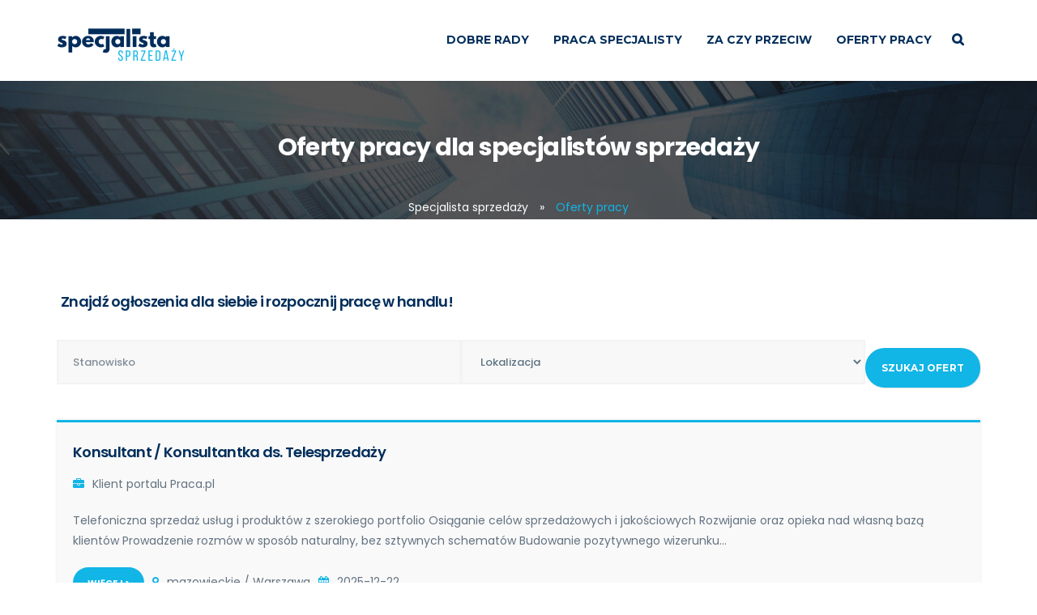

--- FILE ---
content_type: text/html; charset=UTF-8
request_url: https://specjalista-sprzedazy.pl/oferty-pracy?page=152
body_size: 15962
content:
<!DOCTYPE html>
<html lang="pl-PL">
<head>
	<meta charset="UTF-8">
	<meta name="viewport" content="width=device-width, initial-scale=1">
    <link rel="profile" href="https://gmpg.org/xfn/11">
    <link rel="pingback" href="https://specjalista-sprzedazy.pl/xmlrpc.php">
	<title>Strona 152 | Specjalista sprzedaży</title>
<meta name="description" content="Ogłoszenia o pracę dla Ciebie. Zmień już dziś swoją drogę zawodową. Napisz profesjonalne CV i aplikuj na wybraną ofertę. Nowa praca czeka właśnie na Ciebie! | strona 152"/>
<meta name="robots" content="max-snippet:-1, max-image-preview:large, max-video-preview:-1" />
<link rel="canonical" href="https://specjalista-sprzedazy.pl/oferty-pracy?page=152" />
<link rel="prev"  href="/oferty-pracy?page=151" />
<link rel="next"  href="/oferty-pracy?page=153" />                        <script>
                            /* You can add more configuration options to webfontloader by previously defining the WebFontConfig with your options */
                            if ( typeof WebFontConfig === "undefined" ) {
                                WebFontConfig = new Object();
                            }
                            WebFontConfig['google'] = {families: ['Montserrat:400,700', 'Poppins:300,400,500,600,700', 'Lora:400,700,400italic,700italic']};

                            (function() {
                                var wf = document.createElement( 'script' );
                                wf.src = 'https://ajax.googleapis.com/ajax/libs/webfont/1.5.3/webfont.js';
                                wf.type = 'text/javascript';
                                wf.async = 'true';
                                var s = document.getElementsByTagName( 'script' )[0];
                                s.parentNode.insertBefore( wf, s );
                            })();
                        </script>
                        <meta name='robots' content='noindex, nofollow' />

            <script data-no-defer="1" data-ezscrex="false" data-cfasync="false" data-pagespeed-no-defer data-cookieconsent="ignore">
                var ctPublicFunctions = {"_ajax_nonce":"837b011495","_rest_nonce":"fa3efd8e80","_ajax_url":"\/wp-admin\/admin-ajax.php","_rest_url":"https:\/\/specjalista-sprzedazy.pl\/wp-json\/","data__cookies_type":"none","data__ajax_type":"rest","data__bot_detector_enabled":1,"data__frontend_data_log_enabled":1,"cookiePrefix":"","wprocket_detected":false,"host_url":"specjalista-sprzedazy.pl","text__ee_click_to_select":"Click to select the whole data","text__ee_original_email":"The complete one is","text__ee_got_it":"Got it","text__ee_blocked":"Blocked","text__ee_cannot_connect":"Cannot connect","text__ee_cannot_decode":"Can not decode email. Unknown reason","text__ee_email_decoder":"CleanTalk email decoder","text__ee_wait_for_decoding":"The magic is on the way!","text__ee_decoding_process":"Please wait a few seconds while we decode the contact data."}
            </script>
        
            <script data-no-defer="1" data-ezscrex="false" data-cfasync="false" data-pagespeed-no-defer data-cookieconsent="ignore">
                var ctPublic = {"_ajax_nonce":"837b011495","settings__forms__check_internal":0,"settings__forms__check_external":0,"settings__forms__force_protection":0,"settings__forms__search_test":1,"settings__forms__wc_add_to_cart":0,"settings__data__bot_detector_enabled":1,"settings__sfw__anti_crawler":0,"blog_home":"https:\/\/specjalista-sprzedazy.pl\/","pixel__setting":"3","pixel__enabled":false,"pixel__url":"https:\/\/moderate4-v4.cleantalk.org\/pixel\/0c94ce4834eedd54ba13c6d738ec56df.gif","data__email_check_before_post":1,"data__email_check_exist_post":1,"data__cookies_type":"none","data__key_is_ok":true,"data__visible_fields_required":true,"wl_brandname":"Anti-Spam by CleanTalk","wl_brandname_short":"CleanTalk","ct_checkjs_key":2022566601,"emailEncoderPassKey":"1c44526063c2f1f5004fa225e9cf3c1b","bot_detector_forms_excluded":"W10=","advancedCacheExists":false,"varnishCacheExists":false,"wc_ajax_add_to_cart":false,"theRealPerson":{"phrases":{"trpHeading":"The Real Person Badge!","trpContent1":"The commenter acts as a real person and verified as not a bot.","trpContent2":" Anti-Spam by CleanTalk","trpContentLearnMore":"Learn more"},"trpContentLink":"https:\/\/cleantalk.org\/help\/the-real-person?utm_id=&amp;utm_term=&amp;utm_source=admin_side&amp;utm_medium=trp_badge&amp;utm_content=trp_badge_link_click&amp;utm_campaign=apbct_links","imgPersonUrl":"http:\/\/specjalista-sprzedazy.pl\/wp-content\/plugins\/cleantalk-spam-protect\/css\/images\/real_user.svg","imgShieldUrl":"http:\/\/specjalista-sprzedazy.pl\/wp-content\/plugins\/cleantalk-spam-protect\/css\/images\/shield.svg"}}
            </script>
        
	<!-- This site is optimized with the Yoast SEO plugin v26.7 - https://yoast.com/wordpress/plugins/seo/ -->
	<title>Strona 152 | Specjalista sprzedaży</title>
	<meta property="og:locale" content="pl_PL" />
	<meta property="og:type" content="website" />
	<meta property="og:site_name" content="Specjalista sprzedaży" />
	<meta name="twitter:card" content="summary_large_image" />
	<script type="application/ld+json" class="yoast-schema-graph">{"@context":"https://schema.org","@graph":[{"@type":"WebSite","@id":"https://specjalista-sprzedazy.pl/#website","url":"https://specjalista-sprzedazy.pl/","name":"Specjalista sprzedaży","description":"Specjalista ds. sprzedaży - kim jest, co robi i jak pracuje?","potentialAction":[{"@type":"SearchAction","target":{"@type":"EntryPoint","urlTemplate":"https://specjalista-sprzedazy.pl/?s={search_term_string}"},"query-input":{"@type":"PropertyValueSpecification","valueRequired":true,"valueName":"search_term_string"}}],"inLanguage":"pl-PL"}]}</script>
	<!-- / Yoast SEO plugin. -->


<link rel='dns-prefetch' href='//fd.cleantalk.org' />
<link rel="alternate" type="application/rss+xml" title="Specjalista sprzedaży &raquo; Kanał z wpisami" href="https://specjalista-sprzedazy.pl/feed/" />
<link rel="alternate" type="application/rss+xml" title="Specjalista sprzedaży &raquo; Kanał z komentarzami" href="https://specjalista-sprzedazy.pl/comments/feed/" />
<style id='wp-img-auto-sizes-contain-inline-css' type='text/css'>
img:is([sizes=auto i],[sizes^="auto," i]){contain-intrinsic-size:3000px 1500px}
/*# sourceURL=wp-img-auto-sizes-contain-inline-css */
</style>
<style id='wp-emoji-styles-inline-css' type='text/css'>

	img.wp-smiley, img.emoji {
		display: inline !important;
		border: none !important;
		box-shadow: none !important;
		height: 1em !important;
		width: 1em !important;
		margin: 0 0.07em !important;
		vertical-align: -0.1em !important;
		background: none !important;
		padding: 0 !important;
	}
/*# sourceURL=wp-emoji-styles-inline-css */
</style>
<style id='wp-block-library-inline-css' type='text/css'>
:root{--wp-block-synced-color:#7a00df;--wp-block-synced-color--rgb:122,0,223;--wp-bound-block-color:var(--wp-block-synced-color);--wp-editor-canvas-background:#ddd;--wp-admin-theme-color:#007cba;--wp-admin-theme-color--rgb:0,124,186;--wp-admin-theme-color-darker-10:#006ba1;--wp-admin-theme-color-darker-10--rgb:0,107,160.5;--wp-admin-theme-color-darker-20:#005a87;--wp-admin-theme-color-darker-20--rgb:0,90,135;--wp-admin-border-width-focus:2px}@media (min-resolution:192dpi){:root{--wp-admin-border-width-focus:1.5px}}.wp-element-button{cursor:pointer}:root .has-very-light-gray-background-color{background-color:#eee}:root .has-very-dark-gray-background-color{background-color:#313131}:root .has-very-light-gray-color{color:#eee}:root .has-very-dark-gray-color{color:#313131}:root .has-vivid-green-cyan-to-vivid-cyan-blue-gradient-background{background:linear-gradient(135deg,#00d084,#0693e3)}:root .has-purple-crush-gradient-background{background:linear-gradient(135deg,#34e2e4,#4721fb 50%,#ab1dfe)}:root .has-hazy-dawn-gradient-background{background:linear-gradient(135deg,#faaca8,#dad0ec)}:root .has-subdued-olive-gradient-background{background:linear-gradient(135deg,#fafae1,#67a671)}:root .has-atomic-cream-gradient-background{background:linear-gradient(135deg,#fdd79a,#004a59)}:root .has-nightshade-gradient-background{background:linear-gradient(135deg,#330968,#31cdcf)}:root .has-midnight-gradient-background{background:linear-gradient(135deg,#020381,#2874fc)}:root{--wp--preset--font-size--normal:16px;--wp--preset--font-size--huge:42px}.has-regular-font-size{font-size:1em}.has-larger-font-size{font-size:2.625em}.has-normal-font-size{font-size:var(--wp--preset--font-size--normal)}.has-huge-font-size{font-size:var(--wp--preset--font-size--huge)}.has-text-align-center{text-align:center}.has-text-align-left{text-align:left}.has-text-align-right{text-align:right}.has-fit-text{white-space:nowrap!important}#end-resizable-editor-section{display:none}.aligncenter{clear:both}.items-justified-left{justify-content:flex-start}.items-justified-center{justify-content:center}.items-justified-right{justify-content:flex-end}.items-justified-space-between{justify-content:space-between}.screen-reader-text{border:0;clip-path:inset(50%);height:1px;margin:-1px;overflow:hidden;padding:0;position:absolute;width:1px;word-wrap:normal!important}.screen-reader-text:focus{background-color:#ddd;clip-path:none;color:#444;display:block;font-size:1em;height:auto;left:5px;line-height:normal;padding:15px 23px 14px;text-decoration:none;top:5px;width:auto;z-index:100000}html :where(.has-border-color){border-style:solid}html :where([style*=border-top-color]){border-top-style:solid}html :where([style*=border-right-color]){border-right-style:solid}html :where([style*=border-bottom-color]){border-bottom-style:solid}html :where([style*=border-left-color]){border-left-style:solid}html :where([style*=border-width]){border-style:solid}html :where([style*=border-top-width]){border-top-style:solid}html :where([style*=border-right-width]){border-right-style:solid}html :where([style*=border-bottom-width]){border-bottom-style:solid}html :where([style*=border-left-width]){border-left-style:solid}html :where(img[class*=wp-image-]){height:auto;max-width:100%}:where(figure){margin:0 0 1em}html :where(.is-position-sticky){--wp-admin--admin-bar--position-offset:var(--wp-admin--admin-bar--height,0px)}@media screen and (max-width:600px){html :where(.is-position-sticky){--wp-admin--admin-bar--position-offset:0px}}
/*# sourceURL=/wp-includes/css/dist/block-library/common.min.css */
</style>
<style id='classic-theme-styles-inline-css' type='text/css'>
/*! This file is auto-generated */
.wp-block-button__link{color:#fff;background-color:#32373c;border-radius:9999px;box-shadow:none;text-decoration:none;padding:calc(.667em + 2px) calc(1.333em + 2px);font-size:1.125em}.wp-block-file__button{background:#32373c;color:#fff;text-decoration:none}
/*# sourceURL=/wp-includes/css/classic-themes.min.css */
</style>
<link rel='stylesheet' id='cleantalk-public-css-css' href="https://specjalista-sprzedazy.pl/wp-content/plugins/cleantalk-spam-protect/css/cleantalk-public.min.css?ver=6.70.1_1768391134" type='text/css' media='all' />
<link rel='stylesheet' id='cleantalk-email-decoder-css-css' href="https://specjalista-sprzedazy.pl/wp-content/plugins/cleantalk-spam-protect/css/cleantalk-email-decoder.min.css?ver=6.70.1_1768391134" type='text/css' media='all' />
<link rel='stylesheet' id='cleantalk-trp-css-css' href="https://specjalista-sprzedazy.pl/wp-content/plugins/cleantalk-spam-protect/css/cleantalk-trp.min.css?ver=6.70.1_1768391134" type='text/css' media='all' />
<link rel='stylesheet' id='rs-plugin-settings-css' href='https://specjalista-sprzedazy.pl/wp-content/plugins/revslider/public/assets/css/settings.css?ver=5.4.8.1' type='text/css' media='all' />
<style id='rs-plugin-settings-inline-css' type='text/css'>
#rs-demo-id {}
/*# sourceURL=rs-plugin-settings-inline-css */
</style>
<link rel='stylesheet' id='pixomi-parent-style-css' href='https://specjalista-sprzedazy.pl/wp-content/themes/pixomi/style.css?ver=6.9' type='text/css' media='all' />
<link rel='stylesheet' id='pixomi-icons-css' href='https://specjalista-sprzedazy.pl/wp-content/themes/pixomi/css/icons.css?ver=6.9' type='text/css' media='all' />
<link rel='stylesheet' id='pixomi-shortcodes-css' href='https://specjalista-sprzedazy.pl/wp-content/themes/pixomi/css/shortcodes.css?ver=6.9' type='text/css' media='all' />
<link rel='stylesheet' id='pixomi-stylesheet-css' href='https://specjalista-sprzedazy.pl/wp-content/themes/pixomi-child/style.css?ver=6.9' type='text/css' media='all' />
<style id='pixomi-stylesheet-inline-css' type='text/css'>

    
    /* Header Topbar */ 
    #topbar { background-color: #2c394c; }
    #topbar { color: #ffffff !important; }
    #topbar i{ color: #11b5e6 !important; }
    #topbar .topbar-social span a i,
    #topbar .topbar-social span a i:hover{ color: #ffffff !important; }
    #topbar a,
    #topbar ul.menu li a { color: #ffffff !important; }
    #topbar ul.menu li a:hover { color: #11b5e6 !important; }
    #topbar ul.menu li a:hover { border-top-color: #11b5e6 !important; }
    #topbar .topbar-button a { background-color: #11b5e6 !important; }
    #topbar .topbar-button a:hover { background-color: #11b5e6 !important; }
    #topbar .topbar-button a,
    #topbar .topbar-button a:hover { color: #ffffff !important; }

    /* Navigation Fonts */
    #navigation ul li a{
      font-family: Montserrat !important;
      font-weight: 700 !important;
      text-transform: uppercase !important;
      font-size: 14px !important;
    }

    /* Sub Nav Fonts */
    #navigation .sub-menu li a{
      font-family: Montserrat !important;
      font-weight: 700 !important;
      text-transform: capitalize !important;
      font-size: 15px !important;
    }

    /* Header v1 and v2 */
    #header.header-v1, #header.header-v2 .container { background-color: #ffffff; }
    #header.header-v1 #navigation > ul > li > a, #header.header-v2 #navigation > ul > li > a { color: #002e5b; }
    #header.header-v1 #navigation > ul > li > a:hover, 
    #header.header-v2 #navigation > ul > li > a:hover, 
    #header.header-v1 #navigation > ul > li > a:focus, 
    #header.header-v2 #navigation > ul > li > a:focus, 
    #header.header-v1 #navigation > ul > li.sfHover > a, 
    #header.header-v2 #navigation > ul > li.sfHover > a,
    #header.header-v1 #navigation > ul > li.current-page-ancestor > a:hover, 
    #header.header-v2 #navigation > ul > li.current-page-ancestor > a:hover,
    #header.header-v1 #navigation > ul > li.current-menu-ancestor > a:hover, 
    #header.header-v2 #navigation > ul > li.current-menu-ancestor > a:hover, 
    #header.header-v1 #navigation > ul > li.current-menu-parent > a:hover, 
    #header.header-v2 #navigation > ul > li.current-menu-parent > a:hover, 
    #header.header-v1 #navigation > ul > li.current_page_ancestor > a:hover, 
    #header.header-v2 #navigation > ul > li.current_page_ancestor > a:hover {
      color: #11b5e6 !important; }

    #header.header-v1 #navigation > ul > li > a:active, 
    #header.header-v2 #navigation > ul > li > a:active, 
    #header.header-v1 #navigation > ul > li.current-menu-item > a, 
    #header.header-v2 #navigation > ul > li.current-menu-item > a, 
    #header.header-v1 #navigation > ul > li.current-page-ancestor > a, 
    #header.header-v2 #navigation > ul > li.current-page-ancestor > a, 
    #header.header-v1 #navigation > ul > li.current-menu-ancestor > a, 
    #header.header-v2 #navigation > ul > li.current-menu-ancestor > a, 
    #header.header-v1 #navigation > ul > li.current-menu-parent > a, 
    #header.header-v2 #navigation > ul > li.current-menu-parent > a, 
    #header.header-v1 #navigation > ul > li.current_page_ancestor > a,
    #header.header-v2 #navigation > ul > li.current_page_ancestor > a {
      color: #11b5e6 !important; }

    /* Header v3 */
    #header.header-v3 #navigation > ul > li > a { color: #2c394c; }

    #header.header-v3 #navigation > ul > li > a:hover, 
    #header.header-v3 #navigation > ul > li > a:focus, 
    #header.header-v3 #navigation > ul > li.sfHover > a, 
    #header.header-v3 #navigation > ul > li.current-page-ancestor > a:hover, 
    #header.header-v3 #navigation > ul > li.current-menu-ancestor > a:hover, 
    #header.header-v3 #navigation > ul > li.current-menu-parent > a:hover, 
    #header.header-v3 #navigation > ul > li.current_page_ancestor > a:hover{ 
      color: #11b5e6 !important; }

    #header.header-v3 #navigation > ul > li > a:active, 
    #header.header-v3 #navigation > ul > li.current-menu-item > a, 
    #header.header-v3 #navigation > ul > li.current-page-ancestor > a, 
    #header.header-v3 #navigation > ul > li.current-menu-ancestor > a, 
    #header.header-v3 #navigation > ul > li.current-menu-parent > a, 
    #header.header-v3 #navigation > ul > li.current_page_ancestor > a {
      color: #11b5e6 !important;  
   }

    /* Header v4, v5 and v6 */
    #header.header-v4 .nav-block, 
    #header.header-v5 .nav-block .container, 
    #header.header-v6 .nav-block { background-color: #2c394c; }
    
    #header.header-v4 #navigation > ul > li > a, 
    #header.header-v5 #navigation > ul > li > a, 
    #header.header-v6 #navigation > ul > li > a { color: #ffffff; }

    #header.header-v4 #navigation > ul > li > a:hover, 
    #header.header-v5 #navigation > ul > li > a:hover, 
    #header.header-v6 #navigation > ul > li > a:hover, 
    #header.header-v4 #navigation > ul > li > a:focus, 
    #header.header-v5 #navigation > ul > li > a:focus, 
    #header.header-v6 #navigation > ul > li > a:focus, 
    #header.header-v4 #navigation > ul > li.sfHover > a, 
    #header.header-v5 #navigation > ul > li.sfHover > a,
    #header.header-v6 #navigation > ul > li.sfHover > a,
    #header.header-v4 #navigation > ul > li.current-page-ancestor > a:hover, 
    #header.header-v5 #navigation > ul > li.current-page-ancestor > a:hover,
    #header.header-v6 #navigation > ul > li.current-page-ancestor > a:hover,
    #header.header-v4 #navigation > ul > li.current-menu-ancestor > a:hover, 
    #header.header-v5 #navigation > ul > li.current-menu-ancestor > a:hover, 
    #header.header-v6 #navigation > ul > li.current-menu-ancestor > a:hover, 
    #header.header-v4 #navigation > ul > li.current-menu-parent > a:hover, 
    #header.header-v5 #navigation > ul > li.current-menu-parent > a:hover, 
    #header.header-v6 #navigation > ul > li.current-menu-parent > a:hover, 
    #header.header-v4 #navigation > ul > li.current_page_ancestor > a:hover, 
    #header.header-v5 #navigation > ul > li.current_page_ancestor > a:hover,
    #header.header-v6 #navigation > ul > li.current_page_ancestor > a:hover {
      color: #11b5e6 !important; }

    #header.header-v4 #navigation > ul > li > a:active, 
    #header.header-v5 #navigation > ul > li > a:active, 
    #header.header-v6 #navigation > ul > li > a:active, 
    #header.header-v4 #navigation > ul > li.current-menu-item > a, 
    #header.header-v5 #navigation > ul > li.current-menu-item > a, 
    #header.header-v6 #navigation > ul > li.current-menu-item > a, 
    #header.header-v4 #navigation > ul > li.current-page-ancestor > a, 
    #header.header-v5 #navigation > ul > li.current-page-ancestor > a, 
    #header.header-v6 #navigation > ul > li.current-page-ancestor > a, 
    #header.header-v4 #navigation > ul > li.current-menu-ancestor > a, 
    #header.header-v5 #navigation > ul > li.current-menu-ancestor > a, 
    #header.header-v6 #navigation > ul > li.current-menu-ancestor > a, 
    #header.header-v4 #navigation > ul > li.current-menu-parent > a, 
    #header.header-v5 #navigation > ul > li.current-menu-parent > a, 
    #header.header-v6 #navigation > ul > li.current-menu-parent > a, 
    #header.header-v4 #navigation > ul > li.current_page_ancestor > a,
    #header.header-v5 #navigation > ul > li.current_page_ancestor > a,
    #header.header-v6 #navigation > ul > li.current_page_ancestor > a {
      color: #11b5e6 !important; }

    /* Vertical Header */
    .vh-social span a i,
    .header-v7 #navigation > ul > li > a { color: #002e5b; }

    .vh-social span a i:hover,
    .header-v7 #navigation > ul > li > a:hover, 
    .header-v7 #navigation > ul > li > a:focus, 
    .header-v7 #navigation > ul > li.sfHover > a, 
    .header-v7 #navigation > ul > li.current-page-ancestor > a:hover, 
    .header-v7 #navigation > ul > li.current-menu-ancestor > a:hover, 
    .header-v7 #navigation > ul > li.current-menu-parent > a:hover, 
    .header-v7 #navigation > ul > li.current_page_ancestor > a:hover{ 
      color: #11b5e6 !important; }

    .header-v7 #navigation > ul > li > a:active, 
    .header-v7 #navigation > ul > li.current-menu-item > a, 
    .header-v7 #navigation > ul > li.current-page-ancestor > a, 
    .header-v7 #navigation > ul > li.current-menu-ancestor > a, 
    .header-v7 #navigation > ul > li.current-menu-parent > a, 
    .header-v7 #navigation > ul > li.current_page_ancestor > a {
      color: #11b5e6 !important;  
   }

    /* Headers Info Styling */
    #header.header-v4 .info-box-icon,
    #header.header-v5 .info-box-icon { color: #11b5e6 !important; }

    #header.header-v4 .info-box-content h6, 
    #header.header-v5 .info-box-content h6, 
    #header.header-v4 .info-box-content p,
    #header.header-v5 .info-box-content p { color: #002e5b !important; }

    /* Sub Navigation */
    #header #navigation .sub-menu { background-color: #ffffff !important; }
    #header #navigation .sub-menu li a { color: #002e5b !important; }
    #header #navigation .sub-menu li a:hover { color: #11b5e6 !important; }
    #header #navigation .sub-menu li.current-menu-item > a,
    #header #navigation .sub-menu li.current-menu-item > a:hover,
    #header #navigation .sub-menu li.current-page-ancestor > a,
    #header #navigation .sub-menu li.current-page-ancestor > a:hover,
    #header #navigation .sub-menu li.current-menu-ancestor > a,
    #header #navigation .sub-menu li.current-menu-ancestor > a:hover,
    #header #navigation .sub-menu li.current-menu-parent > a,
    #header #navigation .sub-menu li.current-menu-parent > a:hover,
    #header #navigation .sub-menu li.current_page_ancestor > a,
    #header #navigation .sub-menu li.current_page_ancestor > a:hover {
     color: #11b5e6 !important; 
    }

    /* Mobile Navigation */
    #mobile-navigation { background-color: #2c394c; }
    #mobile-navigation ul li a, #mobile-navigation ul li a:hover { color: #ffffff; }
    #mobile-navigation ul li a:hover, 
    #mobile-navigation ul li a:hover [class^="fa-"], 
    #mobile-navigation li.open > a, 
    #mobile-navigation ul li.current-menu-item > a, 
    #mobile-navigation ul li.current-menu-ancestor > a { 
        color: #ffffff; 
    }

    /* Titlebar */
    #titlebar h1 { font-size: 30px; padding-top: 70px !important; padding-bottom: 50px !important; }
    #titlebar h1 { color: #002e5b; }
    .breadcrumbs span, .breadcrumbs a { color: #002e5b; }

    /* Body Fonts */
    body{
      font-family: Poppins !important;
      font-weight: 400 !important;
      font-size: 14px !important;
      line-height: 25px !important;
      color: #637281 !important;
    }

    /* Testimonial Fonts */
    .testimonial-box p, .testimonial-slider .testimonial p{
      font-family: Lora !important;
      font-weight: 400 !important;
      font-size: 19px !important;
      line-height: 33px !important;
      font-style: italic !important;
      color: #35485a !important;
    }

    /* Special Fonts */
    button,
    input[type="button"],
    input[type="reset"],
    input[type="submit"],
    .slider-btn,
    .pagination ul > li.previous > a,
    .pagination ul > li.next > a,
    #error-content .content-inner h1,
    .search-page .post .entry-type span,
    .search-page .search-content .read-more a,
    a.landing-btn,
    .blog-classic .read-more a,
    .blog-list .read-more a,
    .imgbox-style-1 .imgbox-btn a,
    .imgbox-style-2 .imgbox-btn a,
    .counter h4,
    .button, 
    .woocommerce a.button,
    .tm-style-1 .tm-btn a,
    .tm-style-2 .tm-btn a,
    .iconbox-btn a {
      font-family: Montserrat !important;
      font-weight: 700 !important;
    }

    .wpb_single_image .vc_figure-caption,
    .mont, span.mont, p.mont {
      font-family: Montserrat !important;
    }

    /* General Font Color */
    p a:hover, p a:focus, label, select { color: #637281; }

    /* Extras Font Color */
    .comment-body p, .commentmetadata a, 
    .blog-author .author-bio .author-desc,
    .single-post-tags a, 
    .social-share .share i, 
    #sidebar .search-form .search-submit, 
    #sidebar .widget ul li a, 
    .widget_recent_comments ul li, 
    .widget_recent_comments ul li:before,
    .widget_recent_entries ul li:before, 
    .widget_recent_entries ul li a, 
    .contact-widget .contact-info div,
    .contact-widget .contact-info i, 
    body .widget .tagcloud a, 
    .newsletter-inner, #sidebar .widget p,
    blockquote:before, blockquote, 
    .dropcap.simple::first-letter, 
    .entry-summary .price .amount, table, 
    .blog-classic .entry-meta ul li a,
    .blog-list .entry-meta ul li a, 
    .blog-single .entry-meta ul li a, 
    .blog-list .entry-meta ul li a,
    .portfolio-style .portfolio-category,
    .portfolio-filters span a, 
    .blog-single .entry-meta ul li a
    { color: #637281; }

    /* WooCommerce Font Color */
    .widget_price_filter .price_slider_amount, 
    .widget_product_categories ul li a, 
    .widget.woocommerce .price ins,
    .widget.woocommerce ul li span.amount, 
    .widget.woocommerce ul li del span.amount, 
    .widget.woocommerce ins span.amount,
    .widget.woocommerce ins, span.price del span.amount, 
    .woocommerce ul li del .amount, .widget.woocommerce.widget_shopping_cart ul li span.quantity,
    .widget.woocommerce.widget_products ul li span.quantity, 
    .widget.woocommerce.widget_recently_viewed_products ul li span.quantity
    { color: #637281 !important; }

    /* Theme Headings Color */
    p a:hover, p a:focus, 
    .comment.list li cite, 
    .comment-body a, 
    .blog-author .author-bio .author-name, 
    .widget_product_categories h3, 
    .widget h3, #sidebar .widget h3,
     #footer .woo-col-widget .widget h3,
    strong, b, .page-numbers, 
    table.shop_table .order-total th,
    table.shop_table .order-total td, 
    table.shop_table th, 
    div table.shop_table td,
    .cart_totals.calculated_shipping table td .amount, 
    .vc_tta-container .vc_tta.vc_general.vc_tta-accordion.vc_tta-style-classic .vc_tta-panel .vc_tta-panel-heading .vc_tta-panel-title a,
    .wpb-js-composer .vc_tta-color-grey.vc_tta-style-classic .vc_tta-tab > a,
    .vc_toggle_title h4, .vc_pie_chart .vc_pie_chart_value, 
    .vc_progress_bar .vc_single_bar .vc_label,
    .vc_progress_bar .wpb_heading, 
    .widget_nav_menu ul li a:hover,
    #sidebar .widget_nav_menu ul li a,
    .widget.widget_rss h2 a,
    #sidebar .widget_pages > ul > li > a,  
    .widget_pages ul li a:hover { color: #002e5b !important; }
    .widget h2 { color: #002e5b; }

    /* Headings Fonts */
    h1,h2,h3,h4,h5,h6,h1 a,h2 a,h3 a,h4 a,h5 a,h6 a{
      font-family: Poppins;
      font-weight: 600;
      text-transform: none;
      line-height: 24px;
      letter-spacing: -0.7px;
      color: #002e5b;
    }

    /* Footer Widget Area */
    #footer .widget-area { background-color: #2c394c; }
    #footer .widget-area .widget h2 { color: #ffffff !important; }
    #footer .widget-area p, 
    .widget_recent_entries .post-date, 
    #footer .image-post-widget .widget-post-date, 
    .mc4wp-form label, 
    #footer strong { color: #90a2bc !important; }
    #footer .widget ul li a, 
    #footer a, 
    #footer .widget .tagcloud a { color: #90a2bc; }
    #footer .widget .tagcloud a { border-color: #90a2bc; }

    #footer .widget ul li a:hover, 
    #footer .widget-area .widget ul li, 
    #footer .widget_categories > ul > li > a, 
    #footer .widget_meta ul li a, 
    #footer .widget_rss ul li a,
    #footer .widget_archive > ul > li > a, 
    #footer .form-login ul li a, 
    #footer #wp-calendar td, 
    #footer #wp-calendar th,
    #footer .widget.widget_nav_menu ul li, 
    #footer .widget.widget_pages ul li,
    #footer .widget_recent_entries ul li,
    #footer .widget_pages > ul > li > ul > li > a,
    #footer .widget_pages > ul > li > ul > li > ul > li > a
    { border-bottom-color: #465467; }

    /* Footer Widgets */
    #footer .contact-widget .contact-info .desc:after { background-color: #465467; color: #90a2bc; }
    #footer .widget_tag_cloud a, 
    #footer .widget_product_tag_cloud a { border-color: #465467; color: #90a2bc; }
        
    #footer .widget_search input[type="search"], 
    #footer .newsletter-inner input[type="email"] #footer #calendar_wrap th,td, 
    #footer #wp-calendar caption, 
    #footer .widget .tagcloud a, 
    #footer .form-login input
    { border-color: #465467; }
    
    #footer #wp-calendar td, 
    #footer .widget_search .search-submit, 
    #footer .newsletter-inner,
    #footer .contact-widget .contact-info div, 
    #footer .widget_recent_comments ul li, 
    #footer .widget_recent_comments li:before, 
    #footer .widget_recent_entries ul li:before, 
    #footer .form-login label,
    #footer .widget_rss .rss-date,
    #footer .widget_rss .rssSummary,
    #footer .widget_rss cite
    { color: #90a2bc; }
     
    #footer .social-widget span a { color: #ffffff; }
    #footer .social-widget span a, #footer #wp-calendar caption { background-color: #47576c !important; }

    /* Footer Copyright Area */
    #footer .copyright { background-color: #2c394c; }
    #footer .copyright-text, #footer .copyright a { color: #90a2bc; }
    #footer .copyright-nav ul.menu li a { color: #90a2bc; }
    #footer .copyright-nav ul.menu li a:hover { color: #11b5e6 !important; }
    #footer .copyright { border-top-color: #465467; }

    /* Primary Color : General*/
    a, a:hover, a:focus, p a, p a:hover { color: #11b5e6; }
    p a { color: #11b5e6; }
    .accent { color: #11b5e6; }
    .accent-bg { color: #11b5e6; }
    ::selection { background-color: #11b5e6; }
    ::-moz-selection { background-color: #11b5e6; }
    
    input[type="text"]:focus,
    input[type="password"]:focus,
    input[type="email"]:focus,
    input[type="number"]:focus,
    input[type="search"]:focus,
    input[type="tel"]:focus,
    input[type="date"]:focus,
    input[type="url"]:focus,
    textarea:focus { 
        border-color: #11b5e6; 
        color: #637281; 
    }

    button, 
    input[type="button"], 
    input[type="reset"], 
    input[type="submit"] {
        background-color: #11b5e6; 
    }

    /* Accent Color : Footer */
    #footer .widget_tag_cloud a:hover, 
    #footer .widget_product_tag_cloud a:hover, 
    #footer #wp-calendar tbody td:hover, 
    #footer .copyright-social span a i:hover, 
    body .widget .tagcloud a:hover, 
    #footer .form-login input[type="submit"],
    .headline-seperator span, 
    .widget.widget_mc4wp_form_widget form.mc4wp-form .droplet_footer_newsletter label,
    #sidebar .social-widget span a,
    .widget h2:before,
    #footer .widget .tagcloud a:hover 
    { background-color: #11b5e6; }
    #wp-calendar td#today, 
    .widget .tagcloud a:hover { background-color: #11b5e6 !important; }
    .rev_slider .wpcf7 { border-top-color: #11b5e6 !important; }

    /* Accent Color : Widgets */
    #sidebar .widget ul li a:hover, 
    #footer .widget ul li a:hover, 
    .contact-widget .contact-info i, 
    #footer .copyright a:hover, 
    .widget_categories ul li a:before,
    .widget_meta li a:before,
    .widget_rss li a:before,
    .widget_archive ul li a:before, 
    #footer .copyright i,
    #footer .widget.widget_nav_menu ul li a:before, 
    #footer .widget.widget_pages ul li a:before,
    #footer .copyright-nav ul.menu li a:hover,
    .image-post-widget .widget-post-date:before, 
    .widget_product_categories ul li a::before,
    #footer .widget_pages > ul > li > ul > li > a:before,
    #footer .widget_search .search-submit,
    .rev_slider .form-info strong,
    #footer .widget_pages > ul > li > ul > li > ul > li > a:before
    { color: #11b5e6 !important; }

    .widget.widget_nav_menu ul li:hover > a, 
    .widget.widget_pages ul li:hover > a,
    .widget.widget_nav_menu ul li.current-menu-item > a, 
    .widget.widget_nav_menu ul li.current_page_item > a, 
    .widget.widget_nav_menu ul li.current-cat > a, 
    .widget.widget_pages ul li.current-menu-item > a, 
    .widget.widget_pages ul li.current_page_item > a, 
    .widget.widget_pages ul li.current-cat > a,
    .widget.widget_nav_menu ul li.current-menu-item:hover > a, 
    .widget.widget_nav_menu ul li.current_page_item:hover > a, 
    .widget.widget_nav_menu ul li.current-cat:hover > a, 
    .widget.widget_pages ul li.current-menu-item:hover > a, 
    .widget.widget_pages ul li.current_page_item:hover > a, 
    .widget.widget_pages ul li.current-cat:hover > a
    { border-left-color: #11b5e6 !important; }

    /* Accent Color : Shortcodes */
    .vc_tta-container .vc_tta.vc_general.vc_tta-accordion.vc_tta-style-classic .vc_tta-panel.vc_active .vc_tta-panel-heading,
    .wpb-js-composer .vc_tta-color-grey.vc_tta-style-classic .vc_tta-tab.vc_active > a,
    .vc_toggle.vc_toggle_default.vc_toggle_active .vc_toggle_title, 
    .heading-seperator, 
    #footer .social-widget span a:hover,
    .iconbox i.fa, 
    .slider-btn.light,
    .slider-btn.dark:hover,
    .counter h4:after,
    .brochure-btn a,
    .counter h2:after
    { background-color: #11b5e6; }

    .cta-style-2 .btn { background-color: #11b5e6; }

    .cta-style-1, .cta-style-2, 
    .iconbox-btn a,
    .imgbox-style-1 .imgbox-btn a,
    .imgbox-style-2 .imgbox-btn a { background-color: #11b5e6; }
    .slick-dots li.slick-active button:before { color: #11b5e6; }
    
    .recent-posts .post span i, 
    .counter i, .btn-outline, 
    .list-shortcode ul li:before,
    .tm-style-1 .person-caption i, 
    .tm-style-2 .person-caption i  { color: #11b5e6; }
    
    .btn, .btn-square, .btn-round, 
    .btn-rounded, #sidebar .contact-box, 
    .tm-style-2 .social-icons li i:hover,
    .tm-style-1 .social-icons li i:hover, 
    .tm-style-2 .tm-btn a,
    .tm-style-1 .tm-btn a { background-color: #11b5e6; }
    
    .btn-outline, #sidebar .contact-box { border-color: #11b5e6; }

    /* Accent Color : Blog */
    .blog-classic .post h2 a:hover, 
    .blog-list .post h2 a:hover,   
    .blog-classic .post .entry-title h2 span,
    .blog-classic .entry-meta ul li i, 
    .blog-list .entry-meta ul li i,
    .blog-list .read-more a,
    .blog-list .read-more a:after,
    .blog-single .entry-meta ul li i,
    .breadcrumbs .current
     { color: #11b5e6; }

    .blog-classic .read-more a, 
    .search-page .search-content .read-more a, 
    .woocommerce-tabs ul.tabs li.active a, .products .onsale,
    .products .onsale:before, 
    .products .onsale:after,
    .blog-classic article.sticky .sticky-lable,
    .blog-list article.sticky .sticky-lable,
    .sticky-lable:before,
    .sticky-lable:after{ background-color: #11b5e6; }
    
    /* Accent Color : WooCommerce */
    .ui-slider .ui-slider-handle:before, 
    .products .button.add_to_cart_button,
    .added_to_cart.wc-forward, 
    .entry-summary .button.single_add_to_cart_button,
    .checkout-button, 
    #reviews .stars a, 
    #header li.woo_mini_cart > a > strong,
    .woocommerce-account .woocommerce-MyAccount-navigation ul li a,
    a.cart_count span.count  
    { background-color: #11b5e6; }

    .summary .product_meta span.sku_wrapper:before, 
    .summary .product_meta span.posted_in:before,
    .summary .product_meta span.tagged_as:before  
    { color: #11b5e6; }

     /* Accent Color : Pagination */
    .pagination ul > li span:hover, 
    .pagination ul > li span:focus, 
    .pagination ul > li.active > a span, 
    .pagination ul > li.active > a:hover span, 
    .pagination ul > li.previous > a:hover, 
    .pagination ul > li.next > a:hover, 
    .pagination ul > li.first > a:hover, 
    .pagination ul > li.last > a:hover  
    { background-color: #11b5e6; }
    
    /* Accent Color : Extras */
    .comment.list .reply a, 
    #cancel-comment-reply-link, .back-to-top:hover { background-color: #11b5e6; }
    .comment-body, 
    blockquote { border-left-color: #11b5e6; }
    .comment-awaiting-moderation, 
    blockquote cite, 
    span.highlight, 
    .highlight { color: #11b5e6 !important; }

    /* Accent Color : Titlebar */
    .single-crumbs .breadcrumbs span, .single-crumbs .breadcrumbs a { color: #11b5e6; }

    /* Accent Color : Post Types */
    .portfolio-filters span a.active { background-color: #11b5e6; }
    .portfolio-style-1 h3 a:hover,
    .portfolio-style-2-content h3 a:hover 
    { color: #11b5e6; }

    
/*# sourceURL=pixomi-stylesheet-inline-css */
</style>
<script type="text/javascript" src="https://specjalista-sprzedazy.pl/wp-content/plugins/cleantalk-spam-protect/js/apbct-public-bundle.min.js?ver=6.70.1_1768391134" id="apbct-public-bundle.min-js-js"></script>
<script type="text/javascript" src="https://fd.cleantalk.org/ct-bot-detector-wrapper.js?ver=6.70.1" id="ct_bot_detector-js" defer="defer" data-wp-strategy="defer"></script>
<script type="text/javascript" src="https://specjalista-sprzedazy.pl/wp-includes/js/jquery/jquery.min.js?ver=3.7.1" id="jquery-core-js"></script>
<script type="text/javascript" src="https://specjalista-sprzedazy.pl/wp-includes/js/jquery/jquery-migrate.min.js?ver=3.4.1" id="jquery-migrate-js"></script>
<script type="text/javascript" src="https://specjalista-sprzedazy.pl/wp-content/plugins/revslider/public/assets/js/jquery.themepunch.tools.min.js?ver=5.4.8.1" id="tp-tools-js"></script>
<script type="text/javascript" src="https://specjalista-sprzedazy.pl/wp-content/plugins/revslider/public/assets/js/jquery.themepunch.revolution.min.js?ver=5.4.8.1" id="revmin-js"></script>
<script></script><link rel="https://api.w.org/" href="https://specjalista-sprzedazy.pl/wp-json/" /><link rel="EditURI" type="application/rsd+xml" title="RSD" href="https://specjalista-sprzedazy.pl/xmlrpc.php?rsd" />
<meta name="generator" content="WordPress 6.9" />
<script type='text/javascript' src="https://specjalista-sprzedazy.pl/wp-content/plugins/wp_ay/js/ay_ajax.js"></script>
<script type='text/javascript' src="https://specjalista-sprzedazy.pl/wp-content/plugins/wp_ay/js/ay_functions.js"></script>
<script type='text/javascript' src="https://specjalista-sprzedazy.pl/wp-content/plugins/wp_ay/js/index.php"></script>
<script type='text/javascript' src="https://specjalista-sprzedazy.pl/wp-content/plugins/wp_pracapl/static/functions.js"></script>
<link rel='stylesheet' type='text/css' href="https://specjalista-sprzedazy.pl/wp-content/plugins/wp_pracapl/static/style.css" media='all' />
<link rel='stylesheet' type='text/css' href="https://specjalista-sprzedazy.pl/wp-content/plugins/wp_pracapl/static/mystyle.css" media='all' />
<style type="text/css">.recentcomments a{display:inline !important;padding:0 !important;margin:0 !important;}</style><meta name="generator" content="Powered by WPBakery Page Builder - drag and drop page builder for WordPress."/>
<meta name="generator" content="Powered by Slider Revolution 5.4.8.1 - responsive, Mobile-Friendly Slider Plugin for WordPress with comfortable drag and drop interface." />
<link rel="icon" href="https://specjalista-sprzedazy.pl/wp-content/uploads/2019/09/specjalista-sprzedazy-favicon-50x50.png" sizes="32x32" />
<link rel="icon" href="https://specjalista-sprzedazy.pl/wp-content/uploads/2019/09/specjalista-sprzedazy-favicon-300x300.png" sizes="192x192" />
<link rel="apple-touch-icon" href="https://specjalista-sprzedazy.pl/wp-content/uploads/2019/09/specjalista-sprzedazy-favicon-300x300.png" />
<meta name="msapplication-TileImage" content="https://specjalista-sprzedazy.pl/wp-content/uploads/2019/09/specjalista-sprzedazy-favicon-300x300.png" />
<script type="text/javascript">function setREVStartSize(e){									
						try{ e.c=jQuery(e.c);var i=jQuery(window).width(),t=9999,r=0,n=0,l=0,f=0,s=0,h=0;
							if(e.responsiveLevels&&(jQuery.each(e.responsiveLevels,function(e,f){f>i&&(t=r=f,l=e),i>f&&f>r&&(r=f,n=e)}),t>r&&(l=n)),f=e.gridheight[l]||e.gridheight[0]||e.gridheight,s=e.gridwidth[l]||e.gridwidth[0]||e.gridwidth,h=i/s,h=h>1?1:h,f=Math.round(h*f),"fullscreen"==e.sliderLayout){var u=(e.c.width(),jQuery(window).height());if(void 0!=e.fullScreenOffsetContainer){var c=e.fullScreenOffsetContainer.split(",");if (c) jQuery.each(c,function(e,i){u=jQuery(i).length>0?u-jQuery(i).outerHeight(!0):u}),e.fullScreenOffset.split("%").length>1&&void 0!=e.fullScreenOffset&&e.fullScreenOffset.length>0?u-=jQuery(window).height()*parseInt(e.fullScreenOffset,0)/100:void 0!=e.fullScreenOffset&&e.fullScreenOffset.length>0&&(u-=parseInt(e.fullScreenOffset,0))}f=u}else void 0!=e.minHeight&&f<e.minHeight&&(f=e.minHeight);e.c.closest(".rev_slider_wrapper").css({height:f})					
						}catch(d){console.log("Failure at Presize of Slider:"+d)}						
					};</script>
<style type="text/css" title="dynamic-css" class="options-output">#header.header-v3{background-color:rgba(255,255,255,0.6);}.header-v7{background-color:#fff;}</style><noscript><style> .wpb_animate_when_almost_visible { opacity: 1; }</style></noscript></head>
    <body class="paged-152 wp-theme-pixomi wp-child-theme-pixomi-child wpb-js-composer js-comp-ver-7.5 vc_responsive archive__jobs">
        <div id="wrapper" class="wrapper">
                 
<div id="header" class="header header-v1">
	<div class="container">
        <div class="row">
            <div class="col-md-12">
                <div id="logo" class="logo">
											<a href="https://specjalista-sprzedazy.pl/"><img src="https://specjalista-sprzedazy.pl/wp-content/uploads/2019/09/specjalista-sprzedazy-logo-dark-4-1.png" alt="Specjalista sprzedaży" ></a>
								    </div>
				<div id="navigation">
					<ul id="menu-menu-glowne" class="sf-menu main-menu"><li id="menu-item-3126" class="menu-item menu-item-type-taxonomy menu-item-object-category menu-item-3126"><a href="https://specjalista-sprzedazy.pl/category/dobre-rady/">Dobre rady</a></li>
<li id="menu-item-3127" class="menu-item menu-item-type-taxonomy menu-item-object-category menu-item-3127"><a href="https://specjalista-sprzedazy.pl/category/specjalista-sprzedazy-i-jego-praca/">Praca specjalisty</a></li>
<li id="menu-item-3128" class="menu-item menu-item-type-taxonomy menu-item-object-category menu-item-3128"><a href="https://specjalista-sprzedazy.pl/category/za-czy-przeciw/">Za czy przeciw</a></li>
<li id="menu-item-3129" class="menu-item menu-item-type-custom menu-item-object-custom menu-item-3129"><a href="/oferty-pracy">Oferty pracy</a></li>
<li class="menu-item minisearch">
                           <a href="javascript:void(0)" class="minisearch-btn"></a>
                           <div class="minisearch-wrap">
                               <form role="search" method="get" class="minisearch-form" action="https://specjalista-sprzedazy.pl/">
                                    <input type="search" class="minisearch-input" name="s" value="" placeholder="Search.."/>
                                    <button type="submit" class="minisearch-btn"></button>
                               </form>
                           </div>
                       </li></ul> 
				</div>
        	</div>
        </div>        
    </div>     
</div> 
 
<div id="mobile-header">
	<div class="container">
		<div class="col-xs-12">
			<div id="mobile-logo" class="logo">
									<a href="https://specjalista-sprzedazy.pl/"><img src="https://specjalista-sprzedazy.pl/wp-content/uploads/2019/09/specjalista-sprzedazy-logo-dark-4-1.png" alt="Specjalista sprzedaży" ></a>
							</div>
			<a href="#" id="mobile-navigation-btn"><i class="fa fa-bars"></i></a>
		</div>
	</div>
</div>
<div id="mobile-navigation">
	<div class="container">
		<div class="col-xs-12">
			<div class="menu-menu-glowne-container"><ul id="mobile-nav" class="menu"><li class="menu-item menu-item-type-taxonomy menu-item-object-category menu-item-3126"><a href="https://specjalista-sprzedazy.pl/category/dobre-rady/">Dobre rady</a></li>
<li class="menu-item menu-item-type-taxonomy menu-item-object-category menu-item-3127"><a href="https://specjalista-sprzedazy.pl/category/specjalista-sprzedazy-i-jego-praca/">Praca specjalisty</a></li>
<li class="menu-item menu-item-type-taxonomy menu-item-object-category menu-item-3128"><a href="https://specjalista-sprzedazy.pl/category/za-czy-przeciw/">Za czy przeciw</a></li>
<li class="menu-item menu-item-type-custom menu-item-object-custom menu-item-3129"><a href="/oferty-pracy">Oferty pracy</a></li>
<li class="menu-item minisearch">
                           <a href="javascript:void(0)" class="minisearch-btn"></a>
                           <div class="minisearch-wrap">
                               <form role="search" method="get" class="minisearch-form" action="https://specjalista-sprzedazy.pl/">
                                    <input type="search" class="minisearch-input" name="s" value="" placeholder="Search.."/>
                                    <button type="submit" class="minisearch-btn"></button>
                               </form>
                           </div>
                       </li></ul></div>		</div>
	</div>
</div>
<div id="titlebar" class="offers__page--header titlebar__bg" style="background-image:url('http://themes.dropletthemes.com/pixomi/wp-content/themes/pixomi/images/bg.jpg');">
    <div class="container">
        <div class="row">
            <div class="col-md-12">
                <h1 class="title">Oferty pracy dla specjalistów sprzedaży</h1>
                <div class="breadcrumbs">
                    <div class="breadcrumbs">
                        <a href="/">Specjalista sprzedaży</a>
                        <span class="delimiter">»</span>
                        <span class="current">Oferty pracy</span>
                    </div>
                </div>
            </div>
        </div>
    </div>
</div>

<div class="offers__page--searchform">
    <div class="container">
        <div class="row">
            <div class="col-xs-12">
                <div class="offers__page--title">Znajdź ogłoszenia dla siebie i rozpocznij pracę w handlu!</div>
            </div>
        </div>
        <div class="row">
            <div class="col-xs-12">
                <div class="offers__searchform">
	                <div class="search-boxx">
        <form action="https://specjalista-sprzedazy.pl/oferty-pracy" class='' method='get'>
                    
        <div class="keyword-inupt">
             <input style="width:autopx"  id="f" name="f" type="text" class="sug kiey" onclick="this.select()" placeholder="Stanowisko"/><script type='text/javascript'>ayAjaxSugInstall('f','','pracapl_dict:nam:0:1:false','/wp-content/plugins/wp_pracapl/ajax.php')</script>
            <div class="search-input" id="sugest"></div>
        </div>
        <div class="region-select">
             <select style="width:px"  id="r" name="r" title="Lokalizacja">
<option class='opt-back' value=''> Lokalizacja </option>
<option value='17'>Cała Polska</option>
<option value='18'>Praca za granicą</option>
<option value='1'>dolnośląskie</option>
<option value='2'>kujawsko-pomorskie</option>
<option value='3'>lubelskie</option>
<option value='4'>lubuskie</option>
<option value='5'>łódzkie</option>
<option value='6'>małopolskie</option>
<option value='7'>mazowieckie</option>
<option value='8'>opolskie</option>
<option value='9'>podkarpackie</option>
<option value='10'>podlaskie</option>
<option value='11'>pomorskie</option>
<option value='12'>śląskie</option>
<option value='13'>świętokrzyskie</option>
<option value='14'>warmińsko-mazurskie</option>
<option value='15'>wielkopolskie</option>
<option value='16'>zachodniopomorskie</option>
</select>

        </div>
        <div class="search-button">                                 
            <input  type="submit" class="s search-green dt-sc-button xlarge icon-right with-icon  filled  rounded-corner" value="SZUKAJ OFERT"/>                    
        </div>
        </form></div>                </div>
            </div>
        </div>
    </div>
</div>

    <div class="offers__page--box">
        <div class="container">
            <div class="row">
                <div class="col-xs-12">
                    <div class="">
	                    
            <div class="job__item" >
                <h2 class="job__item--title">
                    <a href="/oferta/konsultant-konsultantka-ds-telesprzedazy/mazowieckie/10516079" rel="bookmark">Konsultant / Konsultantka ds. Telesprzedaży</a>
                </h2>
                <div class="job__company">
                    <span class="job__element"><i class="fa fa-briefcase"></i>Klient portalu Praca.pl</span>
                </div>
                <div class="job__desc">
                    <p>Telefoniczna sprzedaż usług i produktów z szerokiego portfolio Osiąganie celów sprzedażowych i jakościowych Rozwijanie oraz opieka nad własną bazą klientów Prowadzenie rozmów w sposób naturalny, bez sztywnych schematów Budowanie pozytywnego wizerunku...</p>
                </div>
                <div class="job__bottom">
                    <a class="job__element job__item--more" href="/oferta/konsultant-konsultantka-ds-telesprzedazy/mazowieckie/10516079" rel="bookmark">Więcej ></a>
                    
                    <span class="job__element"><i class="fa fa-map-marker"></i>mazowieckie / Warszawa</span>
                    <span class="job__element job__date"><i class="fa fa-calendar"></i>2025-12-22</span>
                </div>    
            </div>
				
            <div class="job__item" >
                <h2 class="job__item--title">
                    <a href="/oferta/konsultant-konsultantka-ds-klientow-biznesowych/zachodniopomorskie/10516070" rel="bookmark">Konsultant / Konsultantka ds. Klientów Biznesowych</a>
                </h2>
                <div class="job__company">
                    <span class="job__element"><i class="fa fa-briefcase"></i>Klient portalu Praca.pl</span>
                </div>
                <div class="job__desc">
                    <p>Aktywna sprzedaż produktów i usług dla sektora biznesowego Budowanie i utrzymywanie relacji z klientami Realizacja celów sprzedażowych Udział w szkoleniach zawodowych Doświadczenie w sprzedaży i handlu Prowadzenie działalności gospodarczej Prawo jazdy kat....</p>
                </div>
                <div class="job__bottom">
                    <a class="job__element job__item--more" href="/oferta/konsultant-konsultantka-ds-klientow-biznesowych/zachodniopomorskie/10516070" rel="bookmark">Więcej ></a>
                    
                    <span class="job__element"><i class="fa fa-map-marker"></i>zachodniopomorskie / </span>
                    <span class="job__element job__date"><i class="fa fa-calendar"></i>2025-12-22</span>
                </div>    
            </div>
				
            <div class="job__item" >
                <h2 class="job__item--title">
                    <a href="/oferta/konsultant-konsultantka-ds-klientow-biznesowych/wielkopolskie/10516067" rel="bookmark">Konsultant / Konsultantka ds. Klientów Biznesowych</a>
                </h2>
                <div class="job__company">
                    <span class="job__element"><i class="fa fa-briefcase"></i>Klient portalu Praca.pl</span>
                </div>
                <div class="job__desc">
                    <p>Aktywna sprzedaż produktów i usług dla sektora biznesowego Budowanie i utrzymywanie relacji z klientami Realizacja celów sprzedażowych Udział w szkoleniach zawodowych Doświadczenie w sprzedaży i handlu Prowadzenie działalności gospodarczej Prawo jazdy kat....</p>
                </div>
                <div class="job__bottom">
                    <a class="job__element job__item--more" href="/oferta/konsultant-konsultantka-ds-klientow-biznesowych/wielkopolskie/10516067" rel="bookmark">Więcej ></a>
                    
                    <span class="job__element"><i class="fa fa-map-marker"></i>wielkopolskie / </span>
                    <span class="job__element job__date"><i class="fa fa-calendar"></i>2025-12-22</span>
                </div>    
            </div>
				
            <div class="job__item" >
                <h2 class="job__item--title">
                    <a href="/oferta/konsultant-konsultantka-ds-klientow-biznesowych/warminsko-mazurskie/10516064" rel="bookmark">Konsultant / Konsultantka ds. Klientów Biznesowych</a>
                </h2>
                <div class="job__company">
                    <span class="job__element"><i class="fa fa-briefcase"></i>Klient portalu Praca.pl</span>
                </div>
                <div class="job__desc">
                    <p>Aktywna sprzedaż produktów i usług dla sektora biznesowego Budowanie i utrzymywanie relacji z klientami Realizacja celów sprzedażowych Udział w szkoleniach zawodowych Doświadczenie w sprzedaży i handlu Prowadzenie działalności gospodarczej Prawo jazdy kat....</p>
                </div>
                <div class="job__bottom">
                    <a class="job__element job__item--more" href="/oferta/konsultant-konsultantka-ds-klientow-biznesowych/warminsko-mazurskie/10516064" rel="bookmark">Więcej ></a>
                    
                    <span class="job__element"><i class="fa fa-map-marker"></i>warmińsko-mazurskie / </span>
                    <span class="job__element job__date"><i class="fa fa-calendar"></i>2025-12-22</span>
                </div>    
            </div>
				
            <div class="job__item" >
                <h2 class="job__item--title">
                    <a href="/oferta/konsultant-konsultantka-ds-klientow-biznesowych/swietokrzyskie/10516061" rel="bookmark">Konsultant / Konsultantka ds. Klientów Biznesowych</a>
                </h2>
                <div class="job__company">
                    <span class="job__element"><i class="fa fa-briefcase"></i>Klient portalu Praca.pl</span>
                </div>
                <div class="job__desc">
                    <p>Aktywna sprzedaż produktów i usług dla sektora biznesowego Budowanie i utrzymywanie relacji z klientami Realizacja celów sprzedażowych Udział w szkoleniach zawodowych Doświadczenie w sprzedaży i handlu Prowadzenie działalności gospodarczej Prawo jazdy kat....</p>
                </div>
                <div class="job__bottom">
                    <a class="job__element job__item--more" href="/oferta/konsultant-konsultantka-ds-klientow-biznesowych/swietokrzyskie/10516061" rel="bookmark">Więcej ></a>
                    
                    <span class="job__element"><i class="fa fa-map-marker"></i>świętokrzyskie / </span>
                    <span class="job__element job__date"><i class="fa fa-calendar"></i>2025-12-22</span>
                </div>    
            </div>
				
            <div class="job__item" >
                <h2 class="job__item--title">
                    <a href="/oferta/konsultant-konsultantka-ds-klientow-biznesowych/slaskie/10516058" rel="bookmark">Konsultant / Konsultantka ds. Klientów Biznesowych</a>
                </h2>
                <div class="job__company">
                    <span class="job__element"><i class="fa fa-briefcase"></i>Klient portalu Praca.pl</span>
                </div>
                <div class="job__desc">
                    <p>Aktywna sprzedaż produktów i usług dla sektora biznesowego Budowanie i utrzymywanie relacji z klientami Realizacja celów sprzedażowych Udział w szkoleniach zawodowych Doświadczenie w sprzedaży i handlu Prowadzenie działalności gospodarczej Prawo jazdy kat....</p>
                </div>
                <div class="job__bottom">
                    <a class="job__element job__item--more" href="/oferta/konsultant-konsultantka-ds-klientow-biznesowych/slaskie/10516058" rel="bookmark">Więcej ></a>
                    
                    <span class="job__element"><i class="fa fa-map-marker"></i>śląskie / </span>
                    <span class="job__element job__date"><i class="fa fa-calendar"></i>2025-12-22</span>
                </div>    
            </div>
				
            <div class="job__item" >
                <h2 class="job__item--title">
                    <a href="/oferta/konsultant-konsultantka-ds-klientow-biznesowych/pomorskie/10516055" rel="bookmark">Konsultant / Konsultantka ds. Klientów Biznesowych</a>
                </h2>
                <div class="job__company">
                    <span class="job__element"><i class="fa fa-briefcase"></i>Klient portalu Praca.pl</span>
                </div>
                <div class="job__desc">
                    <p>Aktywna sprzedaż produktów i usług dla sektora biznesowego Budowanie i utrzymywanie relacji z klientami Realizacja celów sprzedażowych Udział w szkoleniach zawodowych Doświadczenie w sprzedaży i handlu Prowadzenie działalności gospodarczej Prawo jazdy kat....</p>
                </div>
                <div class="job__bottom">
                    <a class="job__element job__item--more" href="/oferta/konsultant-konsultantka-ds-klientow-biznesowych/pomorskie/10516055" rel="bookmark">Więcej ></a>
                    
                    <span class="job__element"><i class="fa fa-map-marker"></i>pomorskie / </span>
                    <span class="job__element job__date"><i class="fa fa-calendar"></i>2025-12-22</span>
                </div>    
            </div>
				
            <div class="job__item" >
                <h2 class="job__item--title">
                    <a href="/oferta/konsultant-konsultantka-ds-klientow-biznesowych/podlaskie/10516052" rel="bookmark">Konsultant / Konsultantka ds. Klientów Biznesowych</a>
                </h2>
                <div class="job__company">
                    <span class="job__element"><i class="fa fa-briefcase"></i>Klient portalu Praca.pl</span>
                </div>
                <div class="job__desc">
                    <p>Aktywna sprzedaż produktów i usług dla sektora biznesowego Budowanie i utrzymywanie relacji z klientami Realizacja celów sprzedażowych Udział w szkoleniach zawodowych Doświadczenie w sprzedaży i handlu Prowadzenie działalności gospodarczej Prawo jazdy kat....</p>
                </div>
                <div class="job__bottom">
                    <a class="job__element job__item--more" href="/oferta/konsultant-konsultantka-ds-klientow-biznesowych/podlaskie/10516052" rel="bookmark">Więcej ></a>
                    
                    <span class="job__element"><i class="fa fa-map-marker"></i>podlaskie / </span>
                    <span class="job__element job__date"><i class="fa fa-calendar"></i>2025-12-22</span>
                </div>    
            </div>
				
            <div class="job__item" >
                <h2 class="job__item--title">
                    <a href="/oferta/konsultant-konsultantka-ds-klientow-biznesowych/podkarpackie/10516049" rel="bookmark">Konsultant / Konsultantka ds. Klientów Biznesowych</a>
                </h2>
                <div class="job__company">
                    <span class="job__element"><i class="fa fa-briefcase"></i>Klient portalu Praca.pl</span>
                </div>
                <div class="job__desc">
                    <p>Aktywna sprzedaż produktów i usług dla sektora biznesowego Budowanie i utrzymywanie relacji z klientami Realizacja celów sprzedażowych Udział w szkoleniach zawodowych Doświadczenie w sprzedaży i handlu Prowadzenie działalności gospodarczej Prawo jazdy kat....</p>
                </div>
                <div class="job__bottom">
                    <a class="job__element job__item--more" href="/oferta/konsultant-konsultantka-ds-klientow-biznesowych/podkarpackie/10516049" rel="bookmark">Więcej ></a>
                    
                    <span class="job__element"><i class="fa fa-map-marker"></i>podkarpackie / </span>
                    <span class="job__element job__date"><i class="fa fa-calendar"></i>2025-12-22</span>
                </div>    
            </div>
				
            <div class="job__item" >
                <h2 class="job__item--title">
                    <a href="/oferta/konsultant-konsultantka-ds-klientow-biznesowych/opolskie/10516046" rel="bookmark">Konsultant / Konsultantka ds. Klientów Biznesowych</a>
                </h2>
                <div class="job__company">
                    <span class="job__element"><i class="fa fa-briefcase"></i>Klient portalu Praca.pl</span>
                </div>
                <div class="job__desc">
                    <p>Aktywna sprzedaż produktów i usług dla sektora biznesowego Budowanie i utrzymywanie relacji z klientami Realizacja celów sprzedażowych Udział w szkoleniach zawodowych Doświadczenie w sprzedaży i handlu Prowadzenie działalności gospodarczej Prawo jazdy kat....</p>
                </div>
                <div class="job__bottom">
                    <a class="job__element job__item--more" href="/oferta/konsultant-konsultantka-ds-klientow-biznesowych/opolskie/10516046" rel="bookmark">Więcej ></a>
                    
                    <span class="job__element"><i class="fa fa-map-marker"></i>opolskie / </span>
                    <span class="job__element job__date"><i class="fa fa-calendar"></i>2025-12-22</span>
                </div>    
            </div>
				
            <div class="job__item" >
                <h2 class="job__item--title">
                    <a href="/oferta/konsultant-konsultantka-ds-klientow-biznesowych/mazowieckie/10516043" rel="bookmark">Konsultant / Konsultantka ds. Klientów Biznesowych</a>
                </h2>
                <div class="job__company">
                    <span class="job__element"><i class="fa fa-briefcase"></i>Klient portalu Praca.pl</span>
                </div>
                <div class="job__desc">
                    <p>Aktywna sprzedaż produktów i usług dla sektora biznesowego Budowanie i utrzymywanie relacji z klientami Realizacja celów sprzedażowych Udział w szkoleniach zawodowych Doświadczenie w sprzedaży i handlu Prowadzenie działalności gospodarczej Prawo jazdy kat....</p>
                </div>
                <div class="job__bottom">
                    <a class="job__element job__item--more" href="/oferta/konsultant-konsultantka-ds-klientow-biznesowych/mazowieckie/10516043" rel="bookmark">Więcej ></a>
                    
                    <span class="job__element"><i class="fa fa-map-marker"></i>mazowieckie / </span>
                    <span class="job__element job__date"><i class="fa fa-calendar"></i>2025-12-22</span>
                </div>    
            </div>
				
            <div class="job__item" >
                <h2 class="job__item--title">
                    <a href="/oferta/konsultant-konsultantka-ds-klientow-biznesowych/malopolskie/10516040" rel="bookmark">Konsultant / Konsultantka ds. Klientów Biznesowych</a>
                </h2>
                <div class="job__company">
                    <span class="job__element"><i class="fa fa-briefcase"></i>Klient portalu Praca.pl</span>
                </div>
                <div class="job__desc">
                    <p>Aktywna sprzedaż produktów i usług dla sektora biznesowego Budowanie i utrzymywanie relacji z klientami Realizacja celów sprzedażowych Udział w szkoleniach zawodowych Doświadczenie w sprzedaży i handlu Prowadzenie działalności gospodarczej Prawo jazdy kat....</p>
                </div>
                <div class="job__bottom">
                    <a class="job__element job__item--more" href="/oferta/konsultant-konsultantka-ds-klientow-biznesowych/malopolskie/10516040" rel="bookmark">Więcej ></a>
                    
                    <span class="job__element"><i class="fa fa-map-marker"></i>małopolskie / </span>
                    <span class="job__element job__date"><i class="fa fa-calendar"></i>2025-12-22</span>
                </div>    
            </div>
				
            <div class="job__item" >
                <h2 class="job__item--title">
                    <a href="/oferta/konsultant-konsultantka-ds-klientow-biznesowych/lodzkie/10516037" rel="bookmark">Konsultant / Konsultantka ds. Klientów Biznesowych</a>
                </h2>
                <div class="job__company">
                    <span class="job__element"><i class="fa fa-briefcase"></i>Klient portalu Praca.pl</span>
                </div>
                <div class="job__desc">
                    <p>Aktywna sprzedaż produktów i usług dla sektora biznesowego Budowanie i utrzymywanie relacji z klientami Realizacja celów sprzedażowych Udział w szkoleniach zawodowych Doświadczenie w sprzedaży i handlu Prowadzenie działalności gospodarczej Prawo jazdy kat....</p>
                </div>
                <div class="job__bottom">
                    <a class="job__element job__item--more" href="/oferta/konsultant-konsultantka-ds-klientow-biznesowych/lodzkie/10516037" rel="bookmark">Więcej ></a>
                    
                    <span class="job__element"><i class="fa fa-map-marker"></i>łódzkie / </span>
                    <span class="job__element job__date"><i class="fa fa-calendar"></i>2025-12-22</span>
                </div>    
            </div>
				
            <div class="job__item" >
                <h2 class="job__item--title">
                    <a href="/oferta/konsultant-konsultantka-ds-klientow-biznesowych/lubuskie/10516034" rel="bookmark">Konsultant / Konsultantka ds. Klientów Biznesowych</a>
                </h2>
                <div class="job__company">
                    <span class="job__element"><i class="fa fa-briefcase"></i>Klient portalu Praca.pl</span>
                </div>
                <div class="job__desc">
                    <p>Aktywna sprzedaż produktów i usług dla sektora biznesowego Budowanie i utrzymywanie relacji z klientami Realizacja celów sprzedażowych Udział w szkoleniach zawodowych Doświadczenie w sprzedaży i handlu Prowadzenie działalności gospodarczej Prawo jazdy kat....</p>
                </div>
                <div class="job__bottom">
                    <a class="job__element job__item--more" href="/oferta/konsultant-konsultantka-ds-klientow-biznesowych/lubuskie/10516034" rel="bookmark">Więcej ></a>
                    
                    <span class="job__element"><i class="fa fa-map-marker"></i>lubuskie / </span>
                    <span class="job__element job__date"><i class="fa fa-calendar"></i>2025-12-22</span>
                </div>    
            </div>
				
            <div class="job__item" >
                <h2 class="job__item--title">
                    <a href="/oferta/konsultant-konsultantka-ds-klientow-biznesowych/lubelskie/10516031" rel="bookmark">Konsultant / Konsultantka ds. Klientów Biznesowych</a>
                </h2>
                <div class="job__company">
                    <span class="job__element"><i class="fa fa-briefcase"></i>Klient portalu Praca.pl</span>
                </div>
                <div class="job__desc">
                    <p>Aktywna sprzedaż produktów i usług dla sektora biznesowego Budowanie i utrzymywanie relacji z klientami Realizacja celów sprzedażowych Udział w szkoleniach zawodowych Doświadczenie w sprzedaży i handlu Prowadzenie działalności gospodarczej Prawo jazdy kat....</p>
                </div>
                <div class="job__bottom">
                    <a class="job__element job__item--more" href="/oferta/konsultant-konsultantka-ds-klientow-biznesowych/lubelskie/10516031" rel="bookmark">Więcej ></a>
                    
                    <span class="job__element"><i class="fa fa-map-marker"></i>lubelskie / </span>
                    <span class="job__element job__date"><i class="fa fa-calendar"></i>2025-12-22</span>
                </div>    
            </div>
				
            <div class="job__item" >
                <h2 class="job__item--title">
                    <a href="/oferta/konsultant-konsultantka-ds-klientow-biznesowych/kujawsko-pomorskie/10516028" rel="bookmark">Konsultant / Konsultantka ds. Klientów Biznesowych</a>
                </h2>
                <div class="job__company">
                    <span class="job__element"><i class="fa fa-briefcase"></i>Klient portalu Praca.pl</span>
                </div>
                <div class="job__desc">
                    <p>Aktywna sprzedaż produktów i usług dla sektora biznesowego Budowanie i utrzymywanie relacji z klientami Realizacja celów sprzedażowych Udział w szkoleniach zawodowych Doświadczenie w sprzedaży i handlu Prowadzenie działalności gospodarczej Prawo jazdy kat....</p>
                </div>
                <div class="job__bottom">
                    <a class="job__element job__item--more" href="/oferta/konsultant-konsultantka-ds-klientow-biznesowych/kujawsko-pomorskie/10516028" rel="bookmark">Więcej ></a>
                    
                    <span class="job__element"><i class="fa fa-map-marker"></i>kujawsko-pomorskie / </span>
                    <span class="job__element job__date"><i class="fa fa-calendar"></i>2025-12-22</span>
                </div>    
            </div>
				
            <div class="job__item" >
                <h2 class="job__item--title">
                    <a href="/oferta/konsultant-konsultantka-ds-klientow-biznesowych/dolnoslaskie/10516025" rel="bookmark">Konsultant / Konsultantka ds. Klientów Biznesowych</a>
                </h2>
                <div class="job__company">
                    <span class="job__element"><i class="fa fa-briefcase"></i>Klient portalu Praca.pl</span>
                </div>
                <div class="job__desc">
                    <p>Aktywna sprzedaż produktów i usług dla sektora biznesowego Budowanie i utrzymywanie relacji z klientami Realizacja celów sprzedażowych Udział w szkoleniach zawodowych Doświadczenie w sprzedaży i handlu Prowadzenie działalności gospodarczej Prawo jazdy kat....</p>
                </div>
                <div class="job__bottom">
                    <a class="job__element job__item--more" href="/oferta/konsultant-konsultantka-ds-klientow-biznesowych/dolnoslaskie/10516025" rel="bookmark">Więcej ></a>
                    
                    <span class="job__element"><i class="fa fa-map-marker"></i>dolnośląskie / </span>
                    <span class="job__element job__date"><i class="fa fa-calendar"></i>2025-12-22</span>
                </div>    
            </div>
				
            <div class="job__item" >
                <h2 class="job__item--title">
                    <a href="/oferta/asystentka-handlowa-asystent-handlowy/mazowieckie/10523441" rel="bookmark">Asystentka Handlowa / Asystent Handlowy</a>
                </h2>
                <div class="job__company">
                    <span class="job__element"><i class="fa fa-briefcase"></i>Drozapol Profil SA</span>
                </div>
                <div class="job__desc">
                    <p>Aktywne pozyskiwanie i rozwijanie bazy klientów. Obsługa telefoniczna klientów w zakresie informowania, doradzania i sprzedaży. Współpraca z działem handlowym. Kreowanie i promowanie wizerunku firm. Przygotowywanie zestawień i raportów z rozmów....</p>
                </div>
                <div class="job__bottom">
                    <a class="job__element job__item--more" href="/oferta/asystentka-handlowa-asystent-handlowy/mazowieckie/10523441" rel="bookmark">Więcej ></a>
                    
                    <span class="job__element"><i class="fa fa-map-marker"></i>mazowieckie / Radom</span>
                    <span class="job__element job__date"><i class="fa fa-calendar"></i>2025-12-22</span>
                </div>    
            </div>
				                    </div>
                    <div class="wpPracaPlOffer">

                        <div class="wpPracaPlList" >
                            <div class="pager"><span class="offer-prev"><span><a href="/oferty-pracy?page=151" style="cursor:pointer">&laquo; poprzednia</a></span></span><span><a href="/oferty-pracy" style="cursor:pointer">1</a></span><span class="offer-dots">...</span><span><a href="/oferty-pracy?page=149" style="cursor:pointer">149</a></span><span><a href="/oferty-pracy?page=150" style="cursor:pointer">150</a></span><span><a href="/oferty-pracy?page=151" style="cursor:pointer">151</a></span><span class="offer-selected"><a href="/oferty-pracy?page=152" style="cursor:pointer">152</a></span><span><a href="/oferty-pracy?page=153" style="cursor:pointer">153</a></span><span><a href="/oferty-pracy?page=154" style="cursor:pointer">154</a></span><span><a href="/oferty-pracy?page=155" style="cursor:pointer">155</a></span><span class="offer-dots">...</span><span><a href="/oferty-pracy?page=1274" style="cursor:pointer">1274</a></span><span class="offer-next"><span><a href="/oferty-pracy?page=153" style="cursor:pointer">następna &raquo;</a></span></span></div>
                        </div>

                    </div>
                </div>
            </div>
        </div>
    </div>



<footer id="footer">
        <div class="copyright">
        <div class="container">
            <div class="row">
                <div class="col-md-6 col-sm-12 col-xs-12">
                                            <p class="copyright-text">&copy; Copyright 2019 <a href="/">SPECJALISTA SPRZEDAŻY</a> Wszelkie prawa zastrzeżone</p>
                                    </div>
                <div class="col-md-6 col-sm-12 col-xs-12">
                    <div class="copyright-nav">
                                            </div>
                </div>
                
            </div>
        </div>
    </div>
</footer>
</div>
<a class="back-to-top" href="#"><span></span></a>
<img alt="Cleantalk Pixel" title="Cleantalk Pixel" id="apbct_pixel" style="display: none;" src="https://moderate4-v4.cleantalk.org/pixel/0c94ce4834eedd54ba13c6d738ec56df.gif"><script type="speculationrules">
{"prefetch":[{"source":"document","where":{"and":[{"href_matches":"/*"},{"not":{"href_matches":["/wp-*.php","/wp-admin/*","/wp-content/uploads/*","/wp-content/*","/wp-content/plugins/*","/wp-content/themes/pixomi-child/*","/wp-content/themes/pixomi/*","/*\\?(.+)"]}},{"not":{"selector_matches":"a[rel~=\"nofollow\"]"}},{"not":{"selector_matches":".no-prefetch, .no-prefetch a"}}]},"eagerness":"conservative"}]}
</script>
<style id='global-styles-inline-css' type='text/css'>
:root{--wp--preset--aspect-ratio--square: 1;--wp--preset--aspect-ratio--4-3: 4/3;--wp--preset--aspect-ratio--3-4: 3/4;--wp--preset--aspect-ratio--3-2: 3/2;--wp--preset--aspect-ratio--2-3: 2/3;--wp--preset--aspect-ratio--16-9: 16/9;--wp--preset--aspect-ratio--9-16: 9/16;--wp--preset--color--black: #000000;--wp--preset--color--cyan-bluish-gray: #abb8c3;--wp--preset--color--white: #ffffff;--wp--preset--color--pale-pink: #f78da7;--wp--preset--color--vivid-red: #cf2e2e;--wp--preset--color--luminous-vivid-orange: #ff6900;--wp--preset--color--luminous-vivid-amber: #fcb900;--wp--preset--color--light-green-cyan: #7bdcb5;--wp--preset--color--vivid-green-cyan: #00d084;--wp--preset--color--pale-cyan-blue: #8ed1fc;--wp--preset--color--vivid-cyan-blue: #0693e3;--wp--preset--color--vivid-purple: #9b51e0;--wp--preset--gradient--vivid-cyan-blue-to-vivid-purple: linear-gradient(135deg,rgb(6,147,227) 0%,rgb(155,81,224) 100%);--wp--preset--gradient--light-green-cyan-to-vivid-green-cyan: linear-gradient(135deg,rgb(122,220,180) 0%,rgb(0,208,130) 100%);--wp--preset--gradient--luminous-vivid-amber-to-luminous-vivid-orange: linear-gradient(135deg,rgb(252,185,0) 0%,rgb(255,105,0) 100%);--wp--preset--gradient--luminous-vivid-orange-to-vivid-red: linear-gradient(135deg,rgb(255,105,0) 0%,rgb(207,46,46) 100%);--wp--preset--gradient--very-light-gray-to-cyan-bluish-gray: linear-gradient(135deg,rgb(238,238,238) 0%,rgb(169,184,195) 100%);--wp--preset--gradient--cool-to-warm-spectrum: linear-gradient(135deg,rgb(74,234,220) 0%,rgb(151,120,209) 20%,rgb(207,42,186) 40%,rgb(238,44,130) 60%,rgb(251,105,98) 80%,rgb(254,248,76) 100%);--wp--preset--gradient--blush-light-purple: linear-gradient(135deg,rgb(255,206,236) 0%,rgb(152,150,240) 100%);--wp--preset--gradient--blush-bordeaux: linear-gradient(135deg,rgb(254,205,165) 0%,rgb(254,45,45) 50%,rgb(107,0,62) 100%);--wp--preset--gradient--luminous-dusk: linear-gradient(135deg,rgb(255,203,112) 0%,rgb(199,81,192) 50%,rgb(65,88,208) 100%);--wp--preset--gradient--pale-ocean: linear-gradient(135deg,rgb(255,245,203) 0%,rgb(182,227,212) 50%,rgb(51,167,181) 100%);--wp--preset--gradient--electric-grass: linear-gradient(135deg,rgb(202,248,128) 0%,rgb(113,206,126) 100%);--wp--preset--gradient--midnight: linear-gradient(135deg,rgb(2,3,129) 0%,rgb(40,116,252) 100%);--wp--preset--font-size--small: 13px;--wp--preset--font-size--medium: 20px;--wp--preset--font-size--large: 36px;--wp--preset--font-size--x-large: 42px;--wp--preset--spacing--20: 0.44rem;--wp--preset--spacing--30: 0.67rem;--wp--preset--spacing--40: 1rem;--wp--preset--spacing--50: 1.5rem;--wp--preset--spacing--60: 2.25rem;--wp--preset--spacing--70: 3.38rem;--wp--preset--spacing--80: 5.06rem;--wp--preset--shadow--natural: 6px 6px 9px rgba(0, 0, 0, 0.2);--wp--preset--shadow--deep: 12px 12px 50px rgba(0, 0, 0, 0.4);--wp--preset--shadow--sharp: 6px 6px 0px rgba(0, 0, 0, 0.2);--wp--preset--shadow--outlined: 6px 6px 0px -3px rgb(255, 255, 255), 6px 6px rgb(0, 0, 0);--wp--preset--shadow--crisp: 6px 6px 0px rgb(0, 0, 0);}:where(.is-layout-flex){gap: 0.5em;}:where(.is-layout-grid){gap: 0.5em;}body .is-layout-flex{display: flex;}.is-layout-flex{flex-wrap: wrap;align-items: center;}.is-layout-flex > :is(*, div){margin: 0;}body .is-layout-grid{display: grid;}.is-layout-grid > :is(*, div){margin: 0;}:where(.wp-block-columns.is-layout-flex){gap: 2em;}:where(.wp-block-columns.is-layout-grid){gap: 2em;}:where(.wp-block-post-template.is-layout-flex){gap: 1.25em;}:where(.wp-block-post-template.is-layout-grid){gap: 1.25em;}.has-black-color{color: var(--wp--preset--color--black) !important;}.has-cyan-bluish-gray-color{color: var(--wp--preset--color--cyan-bluish-gray) !important;}.has-white-color{color: var(--wp--preset--color--white) !important;}.has-pale-pink-color{color: var(--wp--preset--color--pale-pink) !important;}.has-vivid-red-color{color: var(--wp--preset--color--vivid-red) !important;}.has-luminous-vivid-orange-color{color: var(--wp--preset--color--luminous-vivid-orange) !important;}.has-luminous-vivid-amber-color{color: var(--wp--preset--color--luminous-vivid-amber) !important;}.has-light-green-cyan-color{color: var(--wp--preset--color--light-green-cyan) !important;}.has-vivid-green-cyan-color{color: var(--wp--preset--color--vivid-green-cyan) !important;}.has-pale-cyan-blue-color{color: var(--wp--preset--color--pale-cyan-blue) !important;}.has-vivid-cyan-blue-color{color: var(--wp--preset--color--vivid-cyan-blue) !important;}.has-vivid-purple-color{color: var(--wp--preset--color--vivid-purple) !important;}.has-black-background-color{background-color: var(--wp--preset--color--black) !important;}.has-cyan-bluish-gray-background-color{background-color: var(--wp--preset--color--cyan-bluish-gray) !important;}.has-white-background-color{background-color: var(--wp--preset--color--white) !important;}.has-pale-pink-background-color{background-color: var(--wp--preset--color--pale-pink) !important;}.has-vivid-red-background-color{background-color: var(--wp--preset--color--vivid-red) !important;}.has-luminous-vivid-orange-background-color{background-color: var(--wp--preset--color--luminous-vivid-orange) !important;}.has-luminous-vivid-amber-background-color{background-color: var(--wp--preset--color--luminous-vivid-amber) !important;}.has-light-green-cyan-background-color{background-color: var(--wp--preset--color--light-green-cyan) !important;}.has-vivid-green-cyan-background-color{background-color: var(--wp--preset--color--vivid-green-cyan) !important;}.has-pale-cyan-blue-background-color{background-color: var(--wp--preset--color--pale-cyan-blue) !important;}.has-vivid-cyan-blue-background-color{background-color: var(--wp--preset--color--vivid-cyan-blue) !important;}.has-vivid-purple-background-color{background-color: var(--wp--preset--color--vivid-purple) !important;}.has-black-border-color{border-color: var(--wp--preset--color--black) !important;}.has-cyan-bluish-gray-border-color{border-color: var(--wp--preset--color--cyan-bluish-gray) !important;}.has-white-border-color{border-color: var(--wp--preset--color--white) !important;}.has-pale-pink-border-color{border-color: var(--wp--preset--color--pale-pink) !important;}.has-vivid-red-border-color{border-color: var(--wp--preset--color--vivid-red) !important;}.has-luminous-vivid-orange-border-color{border-color: var(--wp--preset--color--luminous-vivid-orange) !important;}.has-luminous-vivid-amber-border-color{border-color: var(--wp--preset--color--luminous-vivid-amber) !important;}.has-light-green-cyan-border-color{border-color: var(--wp--preset--color--light-green-cyan) !important;}.has-vivid-green-cyan-border-color{border-color: var(--wp--preset--color--vivid-green-cyan) !important;}.has-pale-cyan-blue-border-color{border-color: var(--wp--preset--color--pale-cyan-blue) !important;}.has-vivid-cyan-blue-border-color{border-color: var(--wp--preset--color--vivid-cyan-blue) !important;}.has-vivid-purple-border-color{border-color: var(--wp--preset--color--vivid-purple) !important;}.has-vivid-cyan-blue-to-vivid-purple-gradient-background{background: var(--wp--preset--gradient--vivid-cyan-blue-to-vivid-purple) !important;}.has-light-green-cyan-to-vivid-green-cyan-gradient-background{background: var(--wp--preset--gradient--light-green-cyan-to-vivid-green-cyan) !important;}.has-luminous-vivid-amber-to-luminous-vivid-orange-gradient-background{background: var(--wp--preset--gradient--luminous-vivid-amber-to-luminous-vivid-orange) !important;}.has-luminous-vivid-orange-to-vivid-red-gradient-background{background: var(--wp--preset--gradient--luminous-vivid-orange-to-vivid-red) !important;}.has-very-light-gray-to-cyan-bluish-gray-gradient-background{background: var(--wp--preset--gradient--very-light-gray-to-cyan-bluish-gray) !important;}.has-cool-to-warm-spectrum-gradient-background{background: var(--wp--preset--gradient--cool-to-warm-spectrum) !important;}.has-blush-light-purple-gradient-background{background: var(--wp--preset--gradient--blush-light-purple) !important;}.has-blush-bordeaux-gradient-background{background: var(--wp--preset--gradient--blush-bordeaux) !important;}.has-luminous-dusk-gradient-background{background: var(--wp--preset--gradient--luminous-dusk) !important;}.has-pale-ocean-gradient-background{background: var(--wp--preset--gradient--pale-ocean) !important;}.has-electric-grass-gradient-background{background: var(--wp--preset--gradient--electric-grass) !important;}.has-midnight-gradient-background{background: var(--wp--preset--gradient--midnight) !important;}.has-small-font-size{font-size: var(--wp--preset--font-size--small) !important;}.has-medium-font-size{font-size: var(--wp--preset--font-size--medium) !important;}.has-large-font-size{font-size: var(--wp--preset--font-size--large) !important;}.has-x-large-font-size{font-size: var(--wp--preset--font-size--x-large) !important;}
/*# sourceURL=global-styles-inline-css */
</style>
<script type="text/javascript" src="https://specjalista-sprzedazy.pl/wp-content/themes/pixomi/js/slick.min.js?ver=1.0" id="slick-js"></script>
<script type="text/javascript" src="https://specjalista-sprzedazy.pl/wp-content/themes/pixomi/js/jquery.easing.min.js?ver=1.0" id="jquery-easing-js"></script>
<script type="text/javascript" src="https://specjalista-sprzedazy.pl/wp-content/themes/pixomi/js/isotope.min.js?ver=1.0" id="isotope-js"></script>
<script type="text/javascript" src="https://specjalista-sprzedazy.pl/wp-includes/js/imagesloaded.min.js?ver=5.0.0" id="imagesloaded-js"></script>
<script type="text/javascript" src="https://specjalista-sprzedazy.pl/wp-content/themes/pixomi/js/functions.js?ver=1.0" id="pixomi-scripts-js"></script>
<script type="text/javascript" src="https://specjalista-sprzedazy.pl/wp-content/themes/pixomi/js/superfish.min.js?ver=1.0" id="superfish-js"></script>
<script id="wp-emoji-settings" type="application/json">
{"baseUrl":"https://s.w.org/images/core/emoji/17.0.2/72x72/","ext":".png","svgUrl":"https://s.w.org/images/core/emoji/17.0.2/svg/","svgExt":".svg","source":{"concatemoji":"https://specjalista-sprzedazy.pl/wp-includes/js/wp-emoji-release.min.js?ver=6.9"}}
</script>
<script type="module">
/* <![CDATA[ */
/*! This file is auto-generated */
const a=JSON.parse(document.getElementById("wp-emoji-settings").textContent),o=(window._wpemojiSettings=a,"wpEmojiSettingsSupports"),s=["flag","emoji"];function i(e){try{var t={supportTests:e,timestamp:(new Date).valueOf()};sessionStorage.setItem(o,JSON.stringify(t))}catch(e){}}function c(e,t,n){e.clearRect(0,0,e.canvas.width,e.canvas.height),e.fillText(t,0,0);t=new Uint32Array(e.getImageData(0,0,e.canvas.width,e.canvas.height).data);e.clearRect(0,0,e.canvas.width,e.canvas.height),e.fillText(n,0,0);const a=new Uint32Array(e.getImageData(0,0,e.canvas.width,e.canvas.height).data);return t.every((e,t)=>e===a[t])}function p(e,t){e.clearRect(0,0,e.canvas.width,e.canvas.height),e.fillText(t,0,0);var n=e.getImageData(16,16,1,1);for(let e=0;e<n.data.length;e++)if(0!==n.data[e])return!1;return!0}function u(e,t,n,a){switch(t){case"flag":return n(e,"\ud83c\udff3\ufe0f\u200d\u26a7\ufe0f","\ud83c\udff3\ufe0f\u200b\u26a7\ufe0f")?!1:!n(e,"\ud83c\udde8\ud83c\uddf6","\ud83c\udde8\u200b\ud83c\uddf6")&&!n(e,"\ud83c\udff4\udb40\udc67\udb40\udc62\udb40\udc65\udb40\udc6e\udb40\udc67\udb40\udc7f","\ud83c\udff4\u200b\udb40\udc67\u200b\udb40\udc62\u200b\udb40\udc65\u200b\udb40\udc6e\u200b\udb40\udc67\u200b\udb40\udc7f");case"emoji":return!a(e,"\ud83e\u1fac8")}return!1}function f(e,t,n,a){let r;const o=(r="undefined"!=typeof WorkerGlobalScope&&self instanceof WorkerGlobalScope?new OffscreenCanvas(300,150):document.createElement("canvas")).getContext("2d",{willReadFrequently:!0}),s=(o.textBaseline="top",o.font="600 32px Arial",{});return e.forEach(e=>{s[e]=t(o,e,n,a)}),s}function r(e){var t=document.createElement("script");t.src=e,t.defer=!0,document.head.appendChild(t)}a.supports={everything:!0,everythingExceptFlag:!0},new Promise(t=>{let n=function(){try{var e=JSON.parse(sessionStorage.getItem(o));if("object"==typeof e&&"number"==typeof e.timestamp&&(new Date).valueOf()<e.timestamp+604800&&"object"==typeof e.supportTests)return e.supportTests}catch(e){}return null}();if(!n){if("undefined"!=typeof Worker&&"undefined"!=typeof OffscreenCanvas&&"undefined"!=typeof URL&&URL.createObjectURL&&"undefined"!=typeof Blob)try{var e="postMessage("+f.toString()+"("+[JSON.stringify(s),u.toString(),c.toString(),p.toString()].join(",")+"));",a=new Blob([e],{type:"text/javascript"});const r=new Worker(URL.createObjectURL(a),{name:"wpTestEmojiSupports"});return void(r.onmessage=e=>{i(n=e.data),r.terminate(),t(n)})}catch(e){}i(n=f(s,u,c,p))}t(n)}).then(e=>{for(const n in e)a.supports[n]=e[n],a.supports.everything=a.supports.everything&&a.supports[n],"flag"!==n&&(a.supports.everythingExceptFlag=a.supports.everythingExceptFlag&&a.supports[n]);var t;a.supports.everythingExceptFlag=a.supports.everythingExceptFlag&&!a.supports.flag,a.supports.everything||((t=a.source||{}).concatemoji?r(t.concatemoji):t.wpemoji&&t.twemoji&&(r(t.twemoji),r(t.wpemoji)))});
//# sourceURL=https://specjalista-sprzedazy.pl/wp-includes/js/wp-emoji-loader.min.js
/* ]]> */
</script>
<script></script><script defer src="https://static.cloudflareinsights.com/beacon.min.js/vcd15cbe7772f49c399c6a5babf22c1241717689176015" integrity="sha512-ZpsOmlRQV6y907TI0dKBHq9Md29nnaEIPlkf84rnaERnq6zvWvPUqr2ft8M1aS28oN72PdrCzSjY4U6VaAw1EQ==" data-cf-beacon='{"version":"2024.11.0","token":"b341aaf9697b42a1934eb9689789cc3b","r":1,"server_timing":{"name":{"cfCacheStatus":true,"cfEdge":true,"cfExtPri":true,"cfL4":true,"cfOrigin":true,"cfSpeedBrain":true},"location_startswith":null}}' crossorigin="anonymous"></script>
</body>
</html>


--- FILE ---
content_type: text/css
request_url: https://specjalista-sprzedazy.pl/wp-content/themes/pixomi/style.css?ver=6.9
body_size: 18636
content:
/*
 Theme Name: Pixomi
 Theme URI: http://themeforest.net/user/dropletthemes
 Author: Muhammad Ajmal
 Author URI: http://dropletthemes.com
 Description: Pixomi - A Modern Consulting and Business WordPress Theme
 Version: 3.0
 License: GNU General Public License 3.0
 License URI: http://www.gnu.org/licenses/gpl-3.0.html
 Tags: one-column, two-columns, left-sidebar, right-sidebar, custom-background, custom-colors, custom-header, custom-menu, editor-style, featured-images, theme-options, translation-ready
 Text Domain: pixomi
*/
/* ================================================== */
/*  00. Table of Content
/* ================================================== */
/*    00. General
/*      ----- 00.0 Reset
/*      ----- 00.0 Body
/*      ----- 00.0 Typography
/*      ----- 00.0 Forms
/*      ----- 00.0 WordPress Core
/*      ----- 00.0 WordPress Gallery
/*      ----- 00.0 Helper Classes
/*    00. Grid System
/*    06. Header
/*       ----- 00.0 Header Topbar
/*       ----- 00.0 Header Search
/*       ----- 00.0 Main Header
/*       ----- 00.0 Header v2 - v14
/*       ----- 00.0 Mobile Header
/*   00. Main Titlebar
/*   00. Footer
/*   00. Sidebar
/*   00. Blog
/*   00. Comments
/* ================================================== */
/*Reset*/
html,body,div,span,applet,object,iframe,h1,h2,h3,h4,h5,h6,p,blockquote,pre,a,abbr,acronym,address,big,cite,code,del,dfn,em,img,ins,kbd,q,s,samp,small,strike,strong,sub,sup,tt,var,b,u,i,center,dl,dt,dd,ol,ul,li,fieldset,form,label,legend,table,caption,tbody,tfoot,thead,tr,th,td,article,aside,canvas,details,embed,figure,figcaption,footer,header,hgroup,menu,nav,output,ruby,section,summary,time,mark,audio,video {
  margin: 0;
  padding: 0;
  border: 0;
  font-size: 100%;
  font: inherit;
  vertical-align: baseline;
}

article, aside, details, figcaption, figure,
footer, header, hgroup, menu, nav, section {
  display: block;
}

body {
  line-height: 1;
}

ol, ul {
  list-style: none;
}

blockquote, q {
  quotes: none;
}

blockquote:before, blockquote:after,
q:before, q:after {
  content: '';
  content: none;
}

table {
  border-collapse: collapse;
  border-spacing: 0;
}

html {
  font-family: sans-serif;
  -ms-text-size-adjust: 100%;
  -webkit-text-size-adjust: 100%;
}

body {
  margin: 0;
}

article,
aside,
details,
figcaption,
figure,
footer,
header,
hgroup,
main,
menu,
nav,
section,
summary {
  display: block;
}

audio,
canvas,
progress,
video {
  display: inline-block;
  max-width: 100%;
  vertical-align: middle;
}

audio:not([controls]) {
  display: none;
  height: 0;
}

[hidden],
template {
  display: none;
}

a {
  background-color: transparent;
}

a:active,
a:hover {
  outline: 0;
  text-decoration: none;
}

abbr[title] {
  border-bottom: 1px dotted;
}

b,
strong {
  font-weight: bold;
}

dfn {
  font-style: italic;
}

h1 {
  font-size: 2em;
  margin: 0.67em 0;
}

mark {
  background: #ff0;
  color: #000;
}

small {
  font-size: 80%;
}

sub,
sup {
  font-size: 75%;
  line-height: 0;
  position: relative;
  vertical-align: baseline;
}

sup {
  top: -0.5em;
}

sub {
  bottom: -0.25em;
}

img {
  border: 0;
}

svg:not(:root) {
  overflow: hidden;
}

figure {
  margin: 1em 40px;
}

hr {
  box-sizing: content-box;
  height: 0;
}

pre {
  overflow: auto;
}

code,
kbd,
pre,
samp {
  font-family: monospace, monospace;
  font-size: 1em;
}

button,
input,
optgroup,
select,
textarea {
  color: inherit;
  font: inherit;
  margin: 0;
}

button {
  overflow: visible;
}

button,
select {
  text-transform: none;
}

button,
html input[type="button"],
input[type="reset"],
input[type="submit"] {
  -webkit-appearance: button;
  cursor: pointer;
}

button[disabled],
html input[disabled] {
  cursor: default;
  opacity: .5;
}

button::-moz-focus-inner,
input::-moz-focus-inner {
  border: 0;
  padding: 0;
}

input {
  line-height: normal;
}

input[type="checkbox"],
input[type="radio"] {
  box-sizing: border-box;
  padding: 0;
}

input[type="number"]::-webkit-inner-spin-button,
input[type="number"]::-webkit-outer-spin-button {
  height: auto;
}

input[type="search"] {
  -webkit-appearance: textfield;
}

input[type="search"]::-webkit-search-cancel-button,
input[type="search"]::-webkit-search-decoration {
  -webkit-appearance: none;
}

fieldset {
  border: 1px solid #ececec;
  margin: 0 2px;
  padding: 0.35em 0.625em 0.75em;
}

legend {
  border: 0;
  padding: 0;
}

textarea {
  overflow: auto;
}

optgroup {
  font-weight: bold;
}

table {
  border-collapse: collapse;
  border-spacing: 0;
}

td,
th {
  padding: 0;
}

* {
  box-sizing: border-box;
}

*:before,
*:after {
  box-sizing: border-box;
}

html {
  font-size: 10px;
  -webkit-tap-highlight-color: rgba(0, 0, 0, 0);
}

input,
button,
select,
textarea {
  font-family: inherit;
  font-size: inherit;
  line-height: inherit;
}

a {
  color: #337ab7;
  text-decoration: none;
}

a:hover,
a:focus {
  color: #11b5e6;
  text-decoration: none;
}

figure {
  margin: 0;
}

img {
  vertical-align: middle;
}

.img-responsive {
  display: block;
  max-width: 100%;
  height: auto;
}

.img-rounded {
  border-radius: 6px;
}

.img-thumbnail {
  padding: 4px;
  line-height: 1.42857143;
  background-color: #ffffff;
  border: 1px solid #dddddd;
  border-radius: 4px;
  -webkit-transition: all 0.2s ease-in-out;
  transition: all 0.2s ease-in-out;
  display: inline-block;
  max-width: 100%;
  height: auto;
}

.img-circle {
  border-radius: 50%;
}

hr {
  margin-top: 20px;
  margin-bottom: 20px;
  border: 0;
  border-top: 1px solid #ddd;
}

pre {
  font-size: 100%;
  line-height: 1.3em;
  font-family: "Courier 10 Pitch", Courier, monospace;
  overflow: auto;
  white-space: pre;
  white-space: pre-wrap;
  white-space: -moz-pre-wrap;
  white-space: -o-pre-wrap;
  display: block;
  color: #555555;
  padding: 20px;
  margin: 0 0 20px;
  background: #f9f9f9;
  border: solid 1px #e2e2e2;
}

/*Body*/
html {
  height: 100%;
}

body {
  font: 400 14px/25px 'Poppins', sans-serif;
  color: #637281;
  -webkit-font-smoothing: antialiased;
  -moz-osx-font-smoothing: grayscale;
}

p {
  margin: 0 0 20px;
}

a {
  color: #11b5e6;
  text-decoration: none;
  outline: 0;
}

a:hover {
  color: #11b5e6;
}

p img {
  margin: 0;
}

p strong {
  font-weight: bold;
}

small {
  font-size: 80%;
}

p a {
  color: #11b5e6;
  text-decoration: none;
  line-height: inherit;
}

p a:hover, p a:focus {
  color: #11b5e6;
  text-decoration: none;
}

i, .italic {
  font-style: italic;
}

del {
  font-weight: 400;
}

.underlined-text {
  text-decoration: underline;
}

video {
  max-width: 100%;
  height: auto;
}

img {
  max-width: 100%;
  height: auto;
}

small,sub,sup {
  position: relative;
  font-size: 11px;
  vertical-align: baseline;
}

sub {
  top: 3px;
}

sup {
  bottom: 3px;
}

mark {
  display: inline;
  padding: 2px 4px;
  background-color: #f6f2d6;
  color: #7c6d08;
}

mark.dark {
  background-color: #333;
  color: #fff;
}

/*Body Selection*/
::-moz-selection {
  color: #fff;
  background-color: #11b5e6;
}

::selection {
  color: #fff;
  background-color: #11b5e6;
}

::-moz-selection {
  color: #fff;
  background-color: #11b5e6;
}

a strong {
  color: inherit;
}

/*Table Styles*/
table {
  border-collapse: collapse;
  width: 100%;
  margin-bottom: 20px;
}

table, th {
  font-size: 16px;
}

table, td {
  font-size: 14px;
  font-weight: 400;
}

table, td, th {
  text-align: left;
}

th, td {
  text-align: left;
  padding: 15px;
}

tr:nth-child(even) {
  background-color: #f8f8f8;
  border: 1px solid #f3f3f3;
}

/*List Styles*/
ul,ol {
  margin: 0 0 20px 15px;
  font-size: 14px;
  padding: 0;
}

ul {
  list-style: disc;
}

ol {
  list-style: decimal;
}

li > ul,
li > ol {
  margin-bottom: 0;
  margin-left: 1.5em;
}

dt {
  font-weight: 700;
}

dd {
  margin: 0 1.5em 1.5em 0;
}

/*Blockquote*/
blockquote {
  position: relative;
  margin: 30px 0;
  padding: 20px 40px 20px 80px;
  font-size: 18px;
  line-height: 35px;
  border: 1px solid #dde4e8;
  border-left: 5px solid #11b5e6;
  background: transparent;
  color: #5d7280;
  font-family: 'Lora', serif;
  font-style: italic;
}

blockquote:before {
  font-family: 'FontAwesome';
  content: '\f10d';
  color: #5d7280;
  text-align: center;
  line-height: 30px;
  position: absolute;
  font-size: 40px;
  opacity: .2;
  top: 30px;
  left: 25px;
  font-style: normal !important;
}

blockquote cite {
  display: block;
  font-size: 12px;
  margin-bottom: 15px;
  text-transform: uppercase;
  font-style: normal;
  color: #11b5e6;
  font-weight: bold;
}

blockquote cite:before {
  content: '-';
  margin-right: 3px;
}

blockquote cite:after {
  content: '-';
  margin-left: 3px;
}

/*Typography*/
h1,h2,h3,h4,h5,h6 {
  font-weight: 600;
  font-family: 'Poppins', sans-serif;
  text-transform: none;
  line-height: 24px;
  letter-spacing: -0.7px;
  color: #002e5b;
}

h1 {
  font-size: 36px;
  margin-bottom: 30px;
}

h2 {
  font-size: 30px;
  margin-bottom: 30px;
}

h3 {
  font-size: 24px;
  margin-bottom: 28px;
}

h4 {
  font-size: 18px;
  margin-bottom: 25px;
}

h5 {
  font-size: 14px;
  margin-bottom: 25px;
}

h6 {
  font-size: 12px;
  margin-bottom: 20px;
}

.title-seperator {
  color: #11b5e6;
}

.title-seperator.small span {
  width: 40px;
}

.title-seperator span {
  width: 55px;
  height: 2px;
  background: #11b5e6;
  display: inline-block;
  vertical-align: top;
  position: relative;
}

.title-seperator span:before,
.title-seperator span:after {
  width: 5px;
  height: 2px;
  background: inherit;
  position: absolute;
  content: "";
  top: 0;
  left: -10px;
}

.title-seperator span:after {
  left: auto;
  right: -9px;
}

.title-seperator.left {
  margin-left: 9px;
}

.title-seperator.left span:after {
  display: none;
}

.title-seperator.right {
  margin-right: 9px;
}

.title-seperator.right span:before {
  display: none;
}

/*Forms*/
input[type="text"],
input[type="password"],
input[type="email"],
input[type="search"],
input[type="tel"],
input[type="url"],
textarea {
  padding: 14px 18px;
  margin: 10px 0;
  outline: none;
  font-size: 13px;
  font-weight: 500;
  text-transform: capitalize;
  width: 100%;
  max-width: 100%;
  vertical-align: middle;
  display: block;
  line-height: 1.6;
  border: 2px solid #F3F3F3;
  background-color: #f8f8f8;
  -webkit-transition: all .2s;
  -moz-transition: all .2s;
  -ms-transition: all .2s;
  -o-transition: all .2s;
  transition: all .2s;
}

button,
input[type="button"],
input[type="reset"],
input[type="submit"] {
  font-family: 'Montserrat', sans-serif;
  margin: 10px 0;
  font-size: 12px;
  font-weight: 700;
  text-transform: uppercase;
  letter-spacing: .2px;
  text-align: center;
  background-color: #11b5e6;
  outline: none;
  border: none;
  -webkit-box-shadow: 1px 1px 2px rgba(0,0,0,.1);
  box-shadow: 1px 1px 2px rgba(0,0,0,.1);
  cursor: pointer;
  color: #fff;
  border-radius: 50px;
  padding: 12px 20px;
  text-decoration: none;
  display: block;
  -webkit-transition: all .2s;
  -moz-transition: all .2s;
  -ms-transition: all .2s;
  -o-transition: all .2s;
  transition: all .2s;
}

textarea {
  min-height: 40px;
  padding: 20px;
}

.textarea {
  min-height: 20px;
}

::-webkit-input-placeholder {
  color: #5d7280;
  opacity: 0.8;
}

:-moz-placeholder {
  color: #35485a;
  opacity: 0.8;
}

::-moz-placeholder {
  color: #35485a;
  opacity: 0.8;
}

:-ms-input-placeholder {
  color: #35485a;
  opacity: 0.8;
}

select {
  display: block;
  padding: 10px 12px;
  outline: none;
  font-size: 13px;
  font-weight: 600;
  line-height: 1.6;
  margin: 0;
  max-width: 100%;
  width: 100%;
  color: #5d7280 !important;
  border: 2px solid #f3f3f3;
  background: #f8f8f9;
}

label {
  color: #5d7280;
  display: block;
}

fieldset {
  margin-bottom: 1em;
}

input::-ms-clear {
  width: 0;
  height: 0;
}

/*WordPress Core*/
.alignnone {
  margin: 0px 0px 15px 0px;
}

.alignleft {
  display: inline;
  float: left;
  margin-right: 1.618em;
}

.alignleft.flip {
  float: right !important;
  margin-left: 1.618em !important;
}

.alignright {
  display: inline;
  float: right;
  margin-left: 1.618em;
}

.alignright.flip {
  float: left !important;
  margin-right: 1.618em !important;
}

.aligncenter {
  clear: both;
  display: block;
  margin: 0 auto;
}

a img.alignright {
  float: right;
  margin: 5px 0 20px 20px;
}

a img.alignnone {
  margin: 0px 0px 15px 0px;
}

a img.alignleft {
  float: left;
  margin: 5px 20px 20px 0;
}

a img.aligncenter {
  display: block;
  margin-left: auto;
  margin-right: auto;
}

.wp-caption {
  text-align: center;
  overflow: hidden;
  max-width: 100%;
}

.image_frame, .wp-caption {
  display: block;
  -webkit-box-sizing: border-box;
  -moz-box-sizing: border-box;
  -ms-box-sizing: border-box;
  -o-box-sizing: border-box;
  box-sizing: border-box;
}

.wp-caption.alignleft {
  margin: 5px 20px 20px 0;
}

.wp-caption.alignright {
  margin: 5px 0 20px 20px;
}

.wp-caption img {
  border: 0 none;
  height: auto;
  margin: 0px 0px 5px 0px;
  padding: 0;
  width: auto;
}

.wp-caption p.wp-caption-text {
  line-height: normal;
  display: block;
  margin: 0;
}

/*Gallery*/
.gallery {
  margin-bottom: 30px;
}

.gallery .gallery-item {
  display: inline-block;
  padding: 1.79104477%;
  text-align: center;
  vertical-align: top;
  width: 100%;
  margin: 0;
}

.gallery-columns-2 .gallery-item {
  max-width: 50%;
}

.gallery-columns-3 .gallery-item {
  max-width: 33.33%;
}

.gallery-columns-4 .gallery-item {
  max-width: 25%;
}

.gallery-columns-5 .gallery-item {
  max-width: 20%;
}

.gallery-columns-6 .gallery-item {
  max-width: 16.66%;
}

.gallery-columns-7 .gallery-item {
  max-width: 14.28%;
}

.gallery-columns-8 .gallery-item {
  max-width: 12.5%;
}

.gallery-columns-9 .gallery-item {
  max-width: 11.11%;
}

.gallery-icon img {
  max-width: 100%;
  height: auto;
  margin: 0 auto;
}

.gallery-caption {
  color: #637281;
  font-size: 13px;
  font-size: 0.8125rem;
  font-style: italic;
  margin-bottom: 1.5em;
  max-width: 100%;
}

.gallery-columns-6 .gallery-caption,
.gallery-columns-7 .gallery-caption,
.gallery-columns-8 .gallery-caption,
.gallery-columns-9 .gallery-caption {
  display: none;
}

/*Helper Classes*/
.slider-btn {
  font-family: 'Montserrat', sans-serif;
  margin: 10px 0;
  font-size: 12px;
  font-weight: 700;
  text-align: center;
  vertical-align: middle;
  letter-spacing: .5px;
  text-transform: uppercase;
  -webkit-box-shadow: 1px 1px 2px rgba(0,0,0,.1);
  box-shadow: 1px 1px 2px rgba(0,0,0,.1);
  cursor: pointer;
  border-radius: 1px;
  padding: 12px 18px;
  display: block;
  -webkit-transition: all 0.2s ease 0s !important;
  -moz-transition: all 0.2s ease 0s !important;
  -ms-transition: all 0.2s ease 0s !important;
  -o-transition: all 0.2s ease 0s !important;
  transition: all 0.2s ease 0s !important;
}

.slider-btn.modern {
  border-bottom: 5px solid rgba(0,0,0,.2);
}

.slider-btn.round {
  border-radius: 3px;
}

.slider-btn.rounded {
  padding: 12px 22px;
  border-radius: 100px;
}

.slider-btn:hover {
  color: #fff !important;
}

.bypostauthor {
  border-radius: 1px;
}

.slider-btn.light {
  background-color: #11b5e6;
  color: #fff;
}

.slider-btn.light:hover {
  background-color: #2c394c;
  color: #fff !important;
}

.slider-btn.dark {
  background-color: #2c394c;
  color: #fff;
}

.slider-btn.dark:hover {
  background-color: #11b5e6;
  color: #fff !important;
}

.slider-btn.border {
  background-color: transparent !important;
  border-top:2px solid #fff !important;
  border-right:2px solid #fff !important;
  border-bottom:2px solid #fff !important;
  border-left:2px solid #fff !important;
  color: #fff !important;
}

.slider-btn.border:hover {
  background-color: #11b5e6;
  border-color: #11b5e6;
  color: #fff !important;
}

.brochure-btn a {
  margin: 10px 0;
  font-size: 14px;
  font-weight: 500;
  text-align: center;
  vertical-align: middle;
  letter-spacing: .5px;
  -webkit-box-shadow: 1px 1px 2px rgba(0,0,0,.1);
  box-shadow: 1px 1px 2px rgba(0,0,0,.1);
  cursor: pointer;
  border-radius: 1px;
  padding: 12px 5px 12px 10px;
  display: block;
  background-color: #11b5e6;
  color: #fff !important;
}

.brochure-btn a i.fa.fa-download {
  margin-left: 15px;
}

.brochure-btn a i.fa.fa-file-pdf-o {
  margin-right: 10px;
}

.space {
  padding: 30px 0;
}

.divider {
  border: 1px solid #f3f3f3;
  margin: 40px 0;
}

.yellow {
  background-color: yellow !important;
  color: #000 !important;
}

.img-responsive {
  display: block;
  max-width: 100%;
  height: auto;
}

.col-centered {
  margin: 0 auto;
  float: none;
}

.no-space {
  padding: 0;
  margin: 0;
}

.navbar-left {
  float: left !important;
  margin-left: -10px;
}

.navbar-right {
  float: right !important;
}

.pull-right {
  float: right !important;
}

.pull-left {
  float: left !important;
}

.hide {
  display: none !important;
}

.show {
  display: block !important;
}

.text-left {
  text-align: left !important;
}

.text-right {
  text-align: right !important;
}

.text-center {
  text-align: center !important;
}

.text-nowrap {
  white-space: nowrap;
}

.text-uppercase {
  text-transform: uppercase;
}

.text-capitalize {
  text-transform: capitalize;
}

.embed-responsive {
  position: relative;
  display: block;
  height: 0;
  padding: 0;
  overflow: hidden;
}

.embed-responsive
.embed-responsive-item,
.embed-responsive embed,
.embed-responsive iframe,
.embed-responsive object,
.embed-responsive video {
  position: absolute;
  top: 0;
  bottom: 0;
  left: 0;
  width: 100%;
  height: 100%;
  border: 0;
}

.embed-responsive-16by9 {
  padding-bottom: 56.25%;
}

.embed-responsive-4by3 {
  padding-bottom: 75%;
}

.widget label.screen-reader-text {
  display: none !important;
}

.mb0 {
  margin-bottom: 0 !important;
}

p.contact-info {
  font-weight: 500;
  font-size: 12px;
  line-height: 35px;
}

#sidebar .contact-box {
  text-align: center;
  position: relative;
  background-color: #11b5e6;
  border: 1px solid #11b5e6;
  padding: 20px 15px 30px 15px;
}

#sidebar .contact-box:after {
  font-family: 'FontAwesome';
  content: '\f003';
  color: rgba(255,255,255,.5);
  text-align: center;
  line-height: 50px;
  position: absolute;
  font-size: 70px;
  opacity: .3;
  bottom: 0px;
  right: 0px;
  transform: rotate(-40deg);
}

#sidebar .contact-box h4 {
  font-size: 18px;
  margin-bottom: 5px !important;
  font-weight: 600 !important;
  color: #fff !important;
  text-transform: none !important;
}

#sidebar .contact-box p {
  text-align: center;
  color: #fff !important;
  margin: 0;
}

#sidebar .contact-box strong {
  display: block;
  font-weight: 600;
  font-size: 16px;
  margin: 10px 0 20px !important;
}

#sidebar .contact-box a {
  background-color: #2c394c;
  color: #fff !important;
  padding: 10px 18px;
  border-radius: 50px;
  font-size: 13px;
  letter-spacing: 1px;
  font-weight: 500;
}

#sidebar .contact-box a:hover {
  color: #fff !important;
}

.blank-page {
  margin: 0 !important;
  padding: 0 !important;
}

.mont,
span.mont,
p.mont {
  font-family: 'Montserrat';
  font-weight: 700;
}

/*Grid System*/
.container {
  margin-right: auto;
  margin-left: auto;
  padding-left: 15px;
  padding-right: 15px;
}

@media (min-width:768px) {
  .container {
    width: 750px;
  }
}

@media (min-width:992px) {
  .container {
    width: 970px;
  }
}

@media (min-width:1200px) {
  .container {
    width: 1170px;
  }
}

.container-fluid {
  margin-right: auto;
  margin-left: auto;
  padding-left: 15px;
  padding-right: 15px;
}

.row {
  margin-left: -15px;
  margin-right: -15px;
}

.col-xs-1, .col-sm-1, .col-md-1, .col-lg-1, .col-xs-2, .col-sm-2, .col-md-2, .col-lg-2, .col-xs-3, .col-sm-3, .col-md-3, .col-lg-3, .col-xs-4, .col-sm-4, .col-md-4, .col-lg-4, .col-xs-5, .col-sm-5, .col-md-5, .col-lg-5, .col-xs-6, .col-sm-6, .col-md-6, .col-lg-6, .col-xs-7, .col-sm-7, .col-md-7, .col-lg-7, .col-xs-8, .col-sm-8, .col-md-8, .col-lg-8, .col-xs-9, .col-sm-9, .col-md-9, .col-lg-9, .col-xs-10, .col-sm-10, .col-md-10, .col-lg-10, .col-xs-11, .col-sm-11, .col-md-11, .col-lg-11, .col-xs-12, .col-sm-12, .col-md-12, .col-lg-12 {
  position: relative;
  min-height: 1px;
  padding-left: 15px;
  padding-right: 15px;
}

.col-xs-1, .col-xs-2, .col-xs-3, .col-xs-4, .col-xs-5, .col-xs-6, .col-xs-7, .col-xs-8, .col-xs-9, .col-xs-10, .col-xs-11, .col-xs-12 {
  float: left;
}

.col-xs-12 {
  width: 100%;
}

.col-xs-11 {
  width: 91.66666667%;
}

.col-xs-10 {
  width: 83.33333333%;
}

.col-xs-9 {
  width: 75%;
}

.col-xs-8 {
  width: 66.66666667%;
}

.col-xs-7 {
  width: 58.33333333%;
}

.col-xs-6 {
  width: 50%;
}

.col-xs-5 {
  width: 41.66666667%;
}

.col-xs-4 {
  width: 33.33333333%;
}

.col-xs-3 {
  width: 25%;
}

.col-xs-2 {
  width: 16.66666667%;
}

.col-xs-1 {
  width: 8.33333333%;
}

.col-xs-pull-12 {
  right: 100%;
}

.col-xs-pull-11 {
  right: 91.66666667%;
}

.col-xs-pull-10 {
  right: 83.33333333%;
}

.col-xs-pull-9 {
  right: 75%;
}

.col-xs-pull-8 {
  right: 66.66666667%;
}

.col-xs-pull-7 {
  right: 58.33333333%;
}

.col-xs-pull-6 {
  right: 50%;
}

.col-xs-pull-5 {
  right: 41.66666667%;
}

.col-xs-pull-4 {
  right: 33.33333333%;
}

.col-xs-pull-3 {
  right: 25%;
}

.col-xs-pull-2 {
  right: 16.66666667%;
}

.col-xs-pull-1 {
  right: 8.33333333%;
}

.col-xs-pull-0 {
  right: auto;
}

.col-xs-push-12 {
  left: 100%;
}

.col-xs-push-11 {
  left: 91.66666667%;
}

.col-xs-push-10 {
  left: 83.33333333%;
}

.col-xs-push-9 {
  left: 75%;
}

.col-xs-push-8 {
  left: 66.66666667%;
}

.col-xs-push-7 {
  left: 58.33333333%;
}

.col-xs-push-6 {
  left: 50%;
}

.col-xs-push-5 {
  left: 41.66666667%;
}

.col-xs-push-4 {
  left: 33.33333333%;
}

.col-xs-push-3 {
  left: 25%;
}

.col-xs-push-2 {
  left: 16.66666667%;
}

.col-xs-push-1 {
  left: 8.33333333%;
}

.col-xs-push-0 {
  left: auto;
}

.col-xs-offset-12 {
  margin-left: 100%;
}

.col-xs-offset-11 {
  margin-left: 91.66666667%;
}

.col-xs-offset-10 {
  margin-left: 83.33333333%;
}

.col-xs-offset-9 {
  margin-left: 75%;
}

.col-xs-offset-8 {
  margin-left: 66.66666667%;
}

.col-xs-offset-7 {
  margin-left: 58.33333333%;
}

.col-xs-offset-6 {
  margin-left: 50%;
}

.col-xs-offset-5 {
  margin-left: 41.66666667%;
}

.col-xs-offset-4 {
  margin-left: 33.33333333%;
}

.col-xs-offset-3 {
  margin-left: 25%;
}

.col-xs-offset-2 {
  margin-left: 16.66666667%;
}

.col-xs-offset-1 {
  margin-left: 8.33333333%;
}

.col-xs-offset-0 {
  margin-left: 0%;
}

@media (min-width:768px) {
  .col-sm-1, .col-sm-2, .col-sm-3, .col-sm-4, .col-sm-5, .col-sm-6, .col-sm-7, .col-sm-8, .col-sm-9, .col-sm-10, .col-sm-11, .col-sm-12 {
    float: left;
  }

  .col-sm-12 {
    width: 100%;
  }

  .col-sm-11 {
    width: 91.66666667%;
  }

  .col-sm-10 {
    width: 83.33333333%;
  }

  .col-sm-9 {
    width: 75%;
  }

  .col-sm-8 {
    width: 66.66666667%;
  }

  .col-sm-7 {
    width: 58.33333333%;
  }

  .col-sm-6 {
    width: 50%;
  }

  .col-sm-5 {
    width: 41.66666667%;
  }

  .col-sm-4 {
    width: 33.33333333%;
  }

  .col-sm-3 {
    width: 25%;
  }

  .col-sm-2 {
    width: 16.66666667%;
  }

  .col-sm-1 {
    width: 8.33333333%;
  }

  .col-sm-pull-12 {
    right: 100%;
  }

  .col-sm-pull-11 {
    right: 91.66666667%;
  }

  .col-sm-pull-10 {
    right: 83.33333333%;
  }

  .col-sm-pull-9 {
    right: 75%;
  }

  .col-sm-pull-8 {
    right: 66.66666667%;
  }

  .col-sm-pull-7 {
    right: 58.33333333%;
  }

  .col-sm-pull-6 {
    right: 50%;
  }

  .col-sm-pull-5 {
    right: 41.66666667%;
  }

  .col-sm-pull-4 {
    right: 33.33333333%;
  }

  .col-sm-pull-3 {
    right: 25%;
  }

  .col-sm-pull-2 {
    right: 16.66666667%;
  }

  .col-sm-pull-1 {
    right: 8.33333333%;
  }

  .col-sm-pull-0 {
    right: auto;
  }

  .col-sm-push-12 {
    left: 100%;
  }

  .col-sm-push-11 {
    left: 91.66666667%;
  }

  .col-sm-push-10 {
    left: 83.33333333%;
  }

  .col-sm-push-9 {
    left: 75%;
  }

  .col-sm-push-8 {
    left: 66.66666667%;
  }

  .col-sm-push-7 {
    left: 58.33333333%;
  }

  .col-sm-push-6 {
    left: 50%;
  }

  .col-sm-push-5 {
    left: 41.66666667%;
  }

  .col-sm-push-4 {
    left: 33.33333333%;
  }

  .col-sm-push-3 {
    left: 25%;
  }

  .col-sm-push-2 {
    left: 16.66666667%;
  }

  .col-sm-push-1 {
    left: 8.33333333%;
  }

  .col-sm-push-0 {
    left: auto;
  }

  .col-sm-offset-12 {
    margin-left: 100%;
  }

  .col-sm-offset-11 {
    margin-left: 91.66666667%;
  }

  .col-sm-offset-10 {
    margin-left: 83.33333333%;
  }

  .col-sm-offset-9 {
    margin-left: 75%;
  }

  .col-sm-offset-8 {
    margin-left: 66.66666667%;
  }

  .col-sm-offset-7 {
    margin-left: 58.33333333%;
  }

  .col-sm-offset-6 {
    margin-left: 50%;
  }

  .col-sm-offset-5 {
    margin-left: 41.66666667%;
  }

  .col-sm-offset-4 {
    margin-left: 33.33333333%;
  }

  .col-sm-offset-3 {
    margin-left: 25%;
  }

  .col-sm-offset-2 {
    margin-left: 16.66666667%;
  }

  .col-sm-offset-1 {
    margin-left: 8.33333333%;
  }

  .col-sm-offset-0 {
    margin-left: 0%;
  }
}

@media (min-width:992px) {
  .col-md-1, .col-md-2, .col-md-3, .col-md-4, .col-md-5, .col-md-6, .col-md-7, .col-md-8, .col-md-9, .col-md-10, .col-md-11, .col-md-12 {
    float: left;
  }

  .col-md-12 {
    width: 100%;
  }

  .col-md-11 {
    width: 91.66666667%;
  }

  .col-md-10 {
    width: 83.33333333%;
  }

  .col-md-9 {
    width: 75%;
  }

  .col-md-8 {
    width: 66.66666667%;
  }

  .col-md-7 {
    width: 58.33333333%;
  }

  .col-md-6 {
    width: 50%;
  }

  .col-md-5 {
    width: 41.66666667%;
  }

  .col-md-4 {
    width: 33.33333333%;
  }

  .col-md-3 {
    width: 25%;
  }

  .col-md-2 {
    width: 16.66666667%;
  }

  .col-md-1 {
    width: 8.33333333%;
  }

  .col-md-pull-12 {
    right: 100%;
  }

  .col-md-pull-11 {
    right: 91.66666667%;
  }

  .col-md-pull-10 {
    right: 83.33333333%;
  }

  .col-md-pull-9 {
    right: 75%;
  }

  .col-md-pull-8 {
    right: 66.66666667%;
  }

  .col-md-pull-7 {
    right: 58.33333333%;
  }

  .col-md-pull-6 {
    right: 50%;
  }

  .col-md-pull-5 {
    right: 41.66666667%;
  }

  .col-md-pull-4 {
    right: 33.33333333%;
  }

  .col-md-pull-3 {
    right: 25%;
  }

  .col-md-pull-2 {
    right: 16.66666667%;
  }

  .col-md-pull-1 {
    right: 8.33333333%;
  }

  .col-md-pull-0 {
    right: auto;
  }

  .col-md-push-12 {
    left: 100%;
  }

  .col-md-push-11 {
    left: 91.66666667%;
  }

  .col-md-push-10 {
    left: 83.33333333%;
  }

  .col-md-push-9 {
    left: 75%;
  }

  .col-md-push-8 {
    left: 66.66666667%;
  }

  .col-md-push-7 {
    left: 58.33333333%;
  }

  .col-md-push-6 {
    left: 50%;
  }

  .col-md-push-5 {
    left: 41.66666667%;
  }

  .col-md-push-4 {
    left: 33.33333333%;
  }

  .col-md-push-3 {
    left: 25%;
  }

  .col-md-push-2 {
    left: 16.66666667%;
  }

  .col-md-push-1 {
    left: 8.33333333%;
  }

  .col-md-push-0 {
    left: auto;
  }

  .col-md-offset-12 {
    margin-left: 100%;
  }

  .col-md-offset-11 {
    margin-left: 91.66666667%;
  }

  .col-md-offset-10 {
    margin-left: 83.33333333%;
  }

  .col-md-offset-9 {
    margin-left: 75%;
  }

  .col-md-offset-8 {
    margin-left: 66.66666667%;
  }

  .col-md-offset-7 {
    margin-left: 58.33333333%;
  }

  .col-md-offset-6 {
    margin-left: 50%;
  }

  .col-md-offset-5 {
    margin-left: 41.66666667%;
  }

  .col-md-offset-4 {
    margin-left: 33.33333333%;
  }

  .col-md-offset-3 {
    margin-left: 25%;
  }

  .col-md-offset-2 {
    margin-left: 16.66666667%;
  }

  .col-md-offset-1 {
    margin-left: 8.33333333%;
  }

  .col-md-offset-0 {
    margin-left: 0%;
  }
}

@media (min-width:1200px) {
  .col-lg-1, .col-lg-2, .col-lg-3, .col-lg-4, .col-lg-5, .col-lg-6, .col-lg-7, .col-lg-8, .col-lg-9, .col-lg-10, .col-lg-11, .col-lg-12 {
    float: left;
  }

  .col-lg-12 {
    width: 100%;
  }

  .col-lg-11 {
    width: 91.66666667%;
  }

  .col-lg-10 {
    width: 83.33333333%;
  }

  .col-lg-9 {
    width: 75%;
  }

  .col-lg-8 {
    width: 66.66666667%;
  }

  .col-lg-7 {
    width: 58.33333333%;
  }

  .col-lg-6 {
    width: 50%;
  }

  .col-lg-5 {
    width: 41.66666667%;
  }

  .col-lg-4 {
    width: 33.33333333%;
  }

  .col-lg-3 {
    width: 25%;
  }

  .col-lg-2 {
    width: 16.66666667%;
  }

  .col-lg-1 {
    width: 8.33333333%;
  }

  .col-lg-pull-12 {
    right: 100%;
  }

  .col-lg-pull-11 {
    right: 91.66666667%;
  }

  .col-lg-pull-10 {
    right: 83.33333333%;
  }

  .col-lg-pull-9 {
    right: 75%;
  }

  .col-lg-pull-8 {
    right: 66.66666667%;
  }

  .col-lg-pull-7 {
    right: 58.33333333%;
  }

  .col-lg-pull-6 {
    right: 50%;
  }

  .col-lg-pull-5 {
    right: 41.66666667%;
  }

  .col-lg-pull-4 {
    right: 33.33333333%;
  }

  .col-lg-pull-3 {
    right: 25%;
  }

  .col-lg-pull-2 {
    right: 16.66666667%;
  }

  .col-lg-pull-1 {
    right: 8.33333333%;
  }

  .col-lg-pull-0 {
    right: auto;
  }

  .col-lg-push-12 {
    left: 100%;
  }

  .col-lg-push-11 {
    left: 91.66666667%;
  }

  .col-lg-push-10 {
    left: 83.33333333%;
  }

  .col-lg-push-9 {
    left: 75%;
  }

  .col-lg-push-8 {
    left: 66.66666667%;
  }

  .col-lg-push-7 {
    left: 58.33333333%;
  }

  .col-lg-push-6 {
    left: 50%;
  }

  .col-lg-push-5 {
    left: 41.66666667%;
  }

  .col-lg-push-4 {
    left: 33.33333333%;
  }

  .col-lg-push-3 {
    left: 25%;
  }

  .col-lg-push-2 {
    left: 16.66666667%;
  }

  .col-lg-push-1 {
    left: 8.33333333%;
  }

  .col-lg-push-0 {
    left: auto;
  }

  .col-lg-offset-12 {
    margin-left: 100%;
  }

  .col-lg-offset-11 {
    margin-left: 91.66666667%;
  }

  .col-lg-offset-10 {
    margin-left: 83.33333333%;
  }

  .col-lg-offset-9 {
    margin-left: 75%;
  }

  .col-lg-offset-8 {
    margin-left: 66.66666667%;
  }

  .col-lg-offset-7 {
    margin-left: 58.33333333%;
  }

  .col-lg-offset-6 {
    margin-left: 50%;
  }

  .col-lg-offset-5 {
    margin-left: 41.66666667%;
  }

  .col-lg-offset-4 {
    margin-left: 33.33333333%;
  }

  .col-lg-offset-3 {
    margin-left: 25%;
  }

  .col-lg-offset-2 {
    margin-left: 16.66666667%;
  }

  .col-lg-offset-1 {
    margin-left: 8.33333333%;
  }

  .col-lg-offset-0 {
    margin-left: 0%;
  }
}

.clearfix:before,
.clearfix:after,
.container:before,
.container:after,
.container-fluid:before,
.container-fluid:after,
.row:before,
.row:after {
  content: " ";
  display: table;
}

.clearfix:after,
.container:after,
.container-fluid:after,
.row:after {
  clear: both;
}

.center-block {
  display: block;
  margin-left: auto;
  margin-right: auto;
}

.invisible {
  visibility: hidden;
}

.text-hide {
  font: 0/0 a;
  color: transparent;
  text-shadow: none;
  background-color: transparent;
  border: 0;
}

.hidden {
  display: none !important;
}

.affix {
  position: fixed;
}

@-ms-viewport {
  width:device-width;
}

.visible-xs,
.visible-sm,
.visible-md,
.visible-lg {
  display: none !important;
}

.visible-xs-block,
.visible-xs-inline,
.visible-xs-inline-block,
.visible-sm-block,
.visible-sm-inline,
.visible-sm-inline-block,
.visible-md-block,
.visible-md-inline,
.visible-md-inline-block,
.visible-lg-block,
.visible-lg-inline,
.visible-lg-inline-block {
  display: none !important;
}

@media (max-width:767px) {
  .visible-xs {
    display: block !important;
  }

  table.visible-xs {
    display: table !important;
  }

  tr.visible-xs {
    display: table-row !important;
  }

  th.visible-xs,
td.visible-xs {
    display: table-cell !important;
  }
}

@media (max-width:767px) {
  .visible-xs-block {
    display: block !important;
  }
}

@media (max-width:767px) {
  .visible-xs-inline {
    display: inline !important;
  }
}

@media (max-width:767px) {
  .visible-xs-inline-block {
    display: inline-block !important;
  }
}

@media (min-width:768px) and (max-width:991px) {
  .visible-sm {
    display: block !important;
  }

  table.visible-sm {
    display: table !important;
  }

  tr.visible-sm {
    display: table-row !important;
  }

  th.visible-sm,
td.visible-sm {
    display: table-cell !important;
  }
}

@media (min-width:768px) and (max-width:991px) {
  .visible-sm-block {
    display: block !important;
  }
}

@media (min-width:768px) and (max-width:991px) {
  .visible-sm-inline {
    display: inline !important;
  }
}

@media (min-width:768px) and (max-width:991px) {
  .visible-sm-inline-block {
    display: inline-block !important;
  }
}

@media (min-width:992px) and (max-width:1199px) {
  .visible-md {
    display: block !important;
  }

  table.visible-md {
    display: table !important;
  }

  tr.visible-md {
    display: table-row !important;
  }

  th.visible-md,
td.visible-md {
    display: table-cell !important;
  }
}

@media (min-width:992px) and (max-width:1199px) {
  .visible-md-block {
    display: block !important;
  }
}

@media (min-width:992px) and (max-width:1199px) {
  .visible-md-inline {
    display: inline !important;
  }
}

@media (min-width:992px) and (max-width:1199px) {
  .visible-md-inline-block {
    display: inline-block !important;
  }
}

@media (min-width:1200px) {
  .visible-lg {
    display: block !important;
  }

  table.visible-lg {
    display: table !important;
  }

  tr.visible-lg {
    display: table-row !important;
  }

  th.visible-lg,
td.visible-lg {
    display: table-cell !important;
  }
}

@media (min-width:1200px) {
  .visible-lg-block {
    display: block !important;
  }
}

@media (min-width:1200px) {
  .visible-lg-inline {
    display: inline !important;
  }
}

@media (min-width:1200px) {
  .visible-lg-inline-block {
    display: inline-block !important;
  }
}

@media (max-width:767px) {
  .hidden-xs {
    display: none !important;
  }
}

@media (min-width:768px) and (max-width:991px) {
  .hidden-sm {
    display: none !important;
  }
}

@media (min-width:992px) and (max-width:1199px) {
  .hidden-md {
    display: none !important;
  }
}

@media (min-width:1200px) {
  .hidden-lg {
    display: none !important;
  }
}

.visible-print {
  display: none !important;
}

@media print {
  .visible-print {
    display: block !important;
  }

  table.visible-print {
    display: table !important;
  }

  tr.visible-print {
    display: table-row !important;
  }

  th.visible-print,
td.visible-print {
    display: table-cell !important;
  }
}

.visible-print-block {
  display: none !important;
}

@media print {
  .visible-print-block {
    display: block !important;
  }
}

.visible-print-inline {
  display: none !important;
}

@media print {
  .visible-print-inline {
    display: inline !important;
  }
}

.visible-print-inline-block {
  display: none !important;
}

@media print {
  .visible-print-inline-block {
    display: inline-block !important;
  }
}

@media print {
  .hidden-print {
    display: none !important;
  }
}

.vc_row {
  margin-left: -21px;
  margin-right: -21px;
}

.vc_column_container > .vc_column-inner {
  padding-left: 21px;
  padding-right: 21px;
}

.vc_column_container > .vc_column-inner {
  padding-left: 21px;
  padding-right: 21px;
}

.vc_gitem_row {
  margin-left: 0;
  margin-right: 0;
}

/*Topbar*/
#topbar {
  background: #2c394c;
  color: #fff;
  width: 100%;
  min-height: 50px;
  box-shadow: 0 1px 2px rgba(0, 0, 0, 0.10);
}

#topbar .content {
  display: inline-block;
  line-height: 50px;
}

#topbar.topbar-modern {
  position: relative;
  min-height: 100px;
}

#topbar.topbar-modern .content {
  margin-right: -10px;
  margin-left: -10px;
}

@media (max-width:992px) {
  #topbar {
    padding: 15px 0;
  }

  #topbar .content {
    float: none !important;
    text-align: center !important;
    display: block !important;
    line-height: 35px;
  }
}

#topbar span.info {
  font-size: 13px;
  margin-right: 20px;
  font-weight: 600;
  line-height: 50px;
}

@media (max-width:480px) {
  #topbar span.info {
    display: block !important;
    text-align: center;
  }
}

#topbar .info i {
  margin-right: 10px;
  font-size: 16px;
  padding-top: 5px;
  vertical-align: middle;
  font-weight: bold;
}

#topbar .info i.fa {
  padding-top: 0;
  font-size: 14px;
}
/*Topbar Menu*/
#topbar ul.menu {
  margin: 0;
  padding: 0;
  list-style: none;
}

@media (max-width:480px) {
  #topbar ul.menu {
    display: none;
  }
}

#topbar ul.menu li {
  list-style: none;
  display: inline-block;
  margin: 0 15px 0 0;
}

#topbar ul.menu li a {
  display: inline-block;
  font-size: 14px;
  font-weight: 600;
  text-decoration: none;
  transition: all 0.45s ease;
  -webkit-transition: all 0.45s ease;
  position: relative;
  color: #fff;
  border-top: 2px solid transparent;
}

#topbar ul.menu li a:hover {
  color: #11b5e6;
  border-top: 2px solid #11b5e6;
}

#topbar ul.menu ul{
  display: none;
}

/*Topbar Btn*/
#topbar .topbar-button a {
  padding: 8px 19px;
  color: #fff;
  background-color: #11b5e6;
  font-size: 13px;
  line-height: 50px;
  font-weight: 600;
  letter-spacing: .1px;
  text-decoration: none;
  border-radius: 40px;
  text-align: center;
  transition: all 0.45s ease;
  -webkit-transition: all 0.45s ease;
}

@media (max-width:992px) {
  #topbar .topbar-button a {
    display: none;
  }
}

#topbar .topbar-button a:hover {
  background-color: #11b5e6;
  color: #fff;
}

#topbar .topbar-social {
  margin: 0;
  padding: 0;
}

@media (max-width:992px) {
  #topbar .topbar-social {
    display: none;
  }
}

#topbar .topbar-social span {
  margin: 0;
  padding: 0;
  padding-left: 18px;
  line-height: 50px;
  font-size: 16px;
}

#topbar .topbar-social span a i {
  transition: all 0.45s ease;
  -webkit-transition: all 0.45s ease;
}

#topbar .topbar-social span a i:hover {
  opacity: .8;
}

/*Header Icons*/
.minisearch {
  position: relative;
  z-index: 9;
}

.minisearch .minisearch-btn {
  display: block;
  background-repeat: no-repeat;
  position: relative;
  z-index: 9;
  text-decoration: none;
}

.minisearch .minisearch-btn:before {
  content: "\f002";
  font-family: 'FontAwesome';
  font-size: 16px;
}

.minisearch .minisearch-wrap {
  position: relative;
  display: none;
  margin-right: -12px;
  margin-top: 26px;
}

.minisearch .minisearch-input {
  width: 230px;
  height: 45px;
  margin: 10px;
  padding-left: 15px;
  border: 1px solid #e5e5e5;
}
/*Triangle*/
.minisearch-wrap .minisearch-form {
  background: #f2f2f2;
  font-size: 14px;
  border: 1px solid #f2f2f2;
  padding: 5px;
  position: absolute;
  right: 0;
  width: 300px;
  -webkit-box-shadow: 1px -1px 5px 0px rgba(0,0,0,0.09);
  -moz-box-shadow: 1px -1px 5px 0px rgba(0,0,0,0.09);
  box-shadow: 1px -1px 5px 0px rgba(0,0,0,0.09);
}

.minisearch-wrap .minisearch-form:after,
.minisearch-wrap .minisearch-form:before {
  border: medium solid transparent;
  bottom: 100%;
  content: " ";
  height: 0;
  position: absolute;
  width: 0;
}

.minisearch-wrap .minisearch-form:before {
  border-left: 12px solid transparent;
  border-right: 12px solid transparent;
  border-bottom: 12px solid #f2f2f2;
  left: 50%;
  margin-left: 100px;
}
/*Search Submit*/
.minisearch-wrap .minisearch-btn {
  position: absolute;
  text-align: center;
  padding: 0;
  right: 15px;
  top: 5px;
  height: 45px;
  width: 45px;
  line-height: 25px;
  border-radius: 0px;
}

.minisearch-wrap .minisearch-btn:before {
  content: "\f002";
  font-family: 'FontAwesome';
  font-size: 14px;
  color: #fff;
  font-weight: normal;
}

.mini_cart_wrapper,
.minisearch {
  margin-right: 5px;
  margin-left: 5px;
}

.mini_cart_wrapper a i,
.minisearch a {
  font-size: 16px;
  font-weight: bold;
}

a.cart_count {
  position: relative;
  font-size: 14px;
}

a.cart_count span.count {
  position: absolute;
  right: 2px;
  top: -11px;
  background: #11b5e6;
  border-radius: 50%;
  width: 18px;
  height: 18px;
  font-size: 9px;
  font-family: Poppins;
  font-weight: 700;
  text-align: center;
  line-height: 20px;
  color: #fff !important;
}

#header.header-v1 #navigation > ul > li.minisearch > a,
#header.header-v2 #navigation > ul > li.minisearch > a,
#header.header-v3 #navigation > ul > li.minisearch > a {
  margin-top: -2px;
}

#header.header-v1 #navigation > ul > li.mini_cart_wrapper a,
#header.header-v2 #navigation > ul > li.mini_cart_wrapper a,
#header.header-v3 #navigation > ul > li.mini_cart_wrapper a,
#header.header-v1 #navigation > ul > li.minisearch a,
#header.header-v2 #navigation > ul > li.minisearch a,
#header.header-v3 #navigation > ul > li.minisearch a {
  margin-left: -5px;
}

#header.header-v4 #navigation > ul > li.minisearch > a,
#header.header-v5 #navigation > ul > li.minisearch > a,
#header.header-v6 #navigation > ul > li.minisearch > a {
  margin-top: -2px;
  padding-left: 10px;
}

#header.header-v4 #navigation > ul > li.mini_cart_wrapper a,
#header.header-v5 #navigation > ul > li.mini_cart_wrapper a,
#header.header-v6 #navigation > ul > li.mini_cart_wrapper a,
#header.header-v4 #navigation > ul > li.minisearch a,
#header.header-v5 #navigation > ul > li.minisearch a,
#header.header-v6 #navigation > ul > li.minisearch a {
  border-right: none;
}

#header.header-v4 a.cart_count span.count,
#header.header-v5 a.cart_count span.count {
  right: 10px;
}

#header.header-v6 a.cart_count span.count {
  right: 7px;
}

#header.header-v1 #navigation .sub-menu,
#header.header-v2 #navigation .sub-menu,
#header.header-v3 #navigation .sub-menu {
  margin-top: 42px;
}

#header.header-v4 #navigation .sub-menu,
#header.header-v6 #navigation .sub-menu {
  margin-top: 27px;
}

#header.header-v5 #navigation .sub-menu {
  margin-top: 33px;
}

#header.header-v1 .minisearch .minisearch-wrap,
#header.header-v2 .minisearch .minisearch-wrap,
#header.header-v3 .minisearch .minisearch-wrap {
  margin-top: 40px;
}

#header.header-v4 .minisearch .minisearch-wrap,
#header.header-v6 .minisearch .minisearch-wrap {
  margin-top: 26px;
}

#header.header-v5 .minisearch .minisearch-wrap {
  margin-top: 31px;
}

.header-v7 #navigation > ul > li.mini_cart_wrapper,
.header-v7 #navigation > ul > li.minisearch{
  display: none;
}

/*Header*/
#header {
  position: relative;
  width: 100%;
  z-index: 8000;
  -webkit-transition: background 0.2s;
  -moz-transition: background 0.2s;
  -ms-transition: background 0.2s;
  -o-transition: background 0.2s;
  transition: background 0.2s;
}

.logo {
  float: left;
  margin-top: 35px;
}

.logo img {
  max-width: 100%;
  height: auto;
}

.logo h2 {
  font-size: 26px;
  font-weight: 700;
  text-decoration: none;
}

.logo a {
  text-decoration: none;
}

.header .no-menu {
  line-height: 100px;
  font-weight: bold;
}

/*Navigation*/
#navigation ul {
  margin: 0;
  list-style: none;
}

#navigation ul li {
  margin: 0;
  padding: 0;
  display: block;
  float: left;
  position: relative;
  -webkit-box-sizing: border-box;
  -moz-box-sizing: border-box;
  box-sizing: border-box;
  -webkit-transition: all 0.2s;
  -moz-transition: all 0.2s;
  -ms-transition: all 0.2s;
  -o-transition: all 0.2s;
  transition: all 0.2s;
}

#navigation ul li a {
  padding: 0;
  margin: 0;
  display: block;
  font-family: 'Montserrat', sans-serif;
  font-size: 14px;
  line-height: 1.3;
  font-weight: 700;
  text-transform: uppercase;
  color: #002e5b;
  text-align: center;
  -webkit-transition: color 0.1s;
  -moz-transition: color 0.1s;
  -ms-transition: color 0.1s;
  -o-transition: color 0.1s;
  transition: color 0.1s;
}

#navigation ul > li:hover > a,
#navigation ul li a:hover {
  color: #11b5e6;
}

#navigation li.current-menu-item > a,
#navigation li.current-menu-item > a:hover,
#navigation li.current-page-ancestor > a,
#navigation li.current-page-ancestor > a:hover,
#navigation li.current-menu-ancestor > a,
#navigation li.current-menu-ancestor > a:hover,
#navigation li.current-menu-parent > a,
#navigation li.current-menu-parent > a:hover,
#navigation li.current_page_ancestor > a,
#navigation li.current_page_ancestor > a:hover,
#navigation > ul > li.sfHover > a {
  color: #11b5e6;
}

#navigation ul li ul li.sfHover > a {
  color: #11b5e6;
}

/*Sub Menu*/
#navigation .sub-menu {
  width: 250px;
  padding: 10px 0;
  margin: 0;
  position: absolute;
  left: 0px;
  background: #fff;
  z-index: 200;
  display: none;
  box-shadow: -1px 1px 6px 0 rgba(0,0,0,.15);
}

#navigation .sub-menu li {
  float: none;
  border: none;
  margin: 0px 10px;
  padding: 0;
  height: auto;
  position: relative;
}

#navigation .sub-menu li a {
  display: block;
  text-align: left;
  color: #002e5b;
  text-transform: capitalize;
  padding: 12px 14px;
  margin: 0;
  border: none;
  font-weight: 700;
  font-size: 15px;
}

/*Sub Menu 2nd Level*/
#navigation .sub-menu ul {
  position: absolute;
  left: 250px;
  margin: -10px 0px 0px -10px !important;
  top: 0;
}

#navigation .sub-menu ul li a {
  display: block;
  text-align: left;
  color: #002e5b;
  text-transform: none;
  padding: 12px 14px;
  margin: 0 !important;
  border: none;
}

#navigation .sub-menu ul li a:hover {
  background-color: transparent !important;
}

#navigation ul li ul li.current-menu-item > a {
  color: #11b5e6;
}

/*Sub Menu Arrows*/
.sf-arrows .sf-with-ul:after {
  content: '';
  position: absolute;
  top: 50%;
  right: 15px;
  font-size: 10px;
  margin-top: -7px;
  content: '\f054';
  font-family: 'FontAwesome';
}

#navigation > ul > li > a.sf-with-ul:after {
  position: absolute;
  top: 50%;
  margin-top: -5px;
  right: 6px;
  font-size: 11px;
  content: '\f107';
  font-family: 'FontAwesome';
  display: none;
}

/*Header v1*/
#header.header-v1 {
  background-color: #fff;
  box-shadow: 0 1px 2px rgba(0, 0, 0, 0.10);
  position: relative;
  width: 100%;
  height: 100px;
}

#header.header-v1 #navigation {
  float: right;
}

#header.header-v1 #navigation > ul {
  float: right;
  margin: 0 5px 0 0;
}

#header.header-v1 #navigation > ul > li {
  height: 100px;
  padding-top: 40px;
}

#header.header-v1 #navigation > ul > li > a {
  padding-left: 15px;
  padding-right: 15px;
  color: #002e5b;
}

/*Header v2*/
#header.header-v2 {
  position: absolute;
  background-color: transparent;
  width: 100%;
  height: 104px;
}

#header.header-v2 .container {
  background-color: #fff;
  box-shadow: 0 1px 2px rgba(0, 0, 0, 0.10);
  height: 100px;
  margin-top: -50px;
}

#header.header-v2 .logo {
  margin-left: 15px;
  margin-top: 37px;
}

#header.header-v2 #navigation {
  float: right;
}

#header.header-v2 #navigation > ul {
  float: right;
  margin: 0 20px 0 0;
}

#header.header-v2 #navigation > ul > li {
  height: 100px;
  padding-top: 40px;
}

#header.header-v2 #navigation > ul > li > a {
  padding-left: 15px;
  padding-right: 15px;
  color: #002e5b;
}

/*Header v3*/
#header.header-v3 {
  position: absolute;
  background-color: transparent;
  border-bottom: 1px solid rgba(255,255,255,.1);
  width: 100%;
  height: 100px;
}

#header.header-v3 #navigation {
  float: right;
}

#header.header-v3 #navigation > ul {
  float: right;
  margin: 0 5px 0 0;
}

#header.header-v3 #navigation > ul > li {
  height: 100px;
  padding-top: 40px;
}

#header.header-v3 #navigation > ul > li > a {
  padding-left: 15px;
  padding-right: 15px;
  color: #fff;
}

/*Header v4*/
#header.header-v4 {
  position: relative;
  width: 100%;
}

#header.header-v4 .logo-block {
  background-color: #fff;
}

#header.header-v4 .logo-block .logo {
  float: left;
  display: block;
  margin-top: 45px;
  margin-left: -2px;
}

#header.header-v4 .nav-block {
  width: 100%;
  height: 70px;
  background-color: #2c394c;
}

#header.header-v4 #navigation {
  float: left;
  margin-left: -25px;
}

#header.header-v4 #navigation > ul {
  margin: 0;
}

#header.header-v4 #navigation > ul > li {
  padding-top: 25px;
}

#header.header-v4 #navigation > ul > li > a {
  padding-right: 25px;
  padding-left: 25px;
  border-right: 1px solid rgba(255, 255, 255, 0.1);
}

#header.header-v4 .logo-block .info {
  float: right;
}

#header.header-v4 .info-box {
  margin: 35px 30px 20px 0;
  display: inline-block;
}

#header.header-v4 .info-box:last-child {
  margin-right: 0px;
}

#header.header-v4 .info-box-icon {
  float: left;
  border-radius: 3px;
  text-align: center;
  line-height: 60px;
  font-size: 32px;
  color: #11b5e6;
  transition: all 0.45s ease;
  -webkit-transition: all 0.45s ease;
}

#header.header-v4 .info-box-content {
  margin-left: 45px;
}

#header.header-v4 .info-box-content h6 {
  font-size: 14px;
  font-weight: 700;
  text-transform: capitalize;
  margin: 0;
}

#header.header-v4 .info-box-content p {
  margin-bottom: 0;
  font-size: 14px;
  font-weight: 500;
}

/*Header v5*/
#header.header-v5 {
  position: relative;
  width: 100%;
  box-shadow: 0 -1px 2px rgba(0, 0, 0, 0.10);
}

#header.header-v5 .logo-block {
  background-color: #fff;
  box-shadow: 0 -2px 2px rgba(0, 0, 0, 0.10);
}

#header.header-v5 .logo-block .logo {
  float: left;
  display: block;
  margin-top: 45px;
  margin-left: -8px;
}

#header.header-v5 .nav-block {
  width: 100%;
  background-color: #fff;
  position: absolute;
}

#header.header-v5 .nav-block .container {
  background-color: #2c394c;
  height: 80px;
  margin-bottom: -40px;
  box-shadow: 0 0 5px rgba(0,0,0,.52);
}

#header.header-v5 #navigation {
  float: left;
  margin-bottom: -40px;
}

#header.header-v5 #navigation > ul {
  margin: 0;
}

#header.header-v5 #navigation > ul > li {
  padding-top: 30px;
}

#header.header-v5 #navigation > ul > li > a {
  padding-right: 25px;
  padding-left: 25px;
  border-right: 1px solid rgba(255, 255, 255, 0.1);
  color: #fff;
}

#header.header-v5 .logo-block .info {
  float: right;
}

#header.header-v5 .info-box {
  margin: 35px 30px 20px 0;
  display: inline-block;
}

#header.header-v5 .info-box:last-child {
  margin-right: 0px;
}

#header.header-v5 .info-box-icon {
  float: left;
  border-radius: 3px;
  text-align: center;
  line-height: 60px;
  font-size: 32px;
  color: #11b5e6;
  transition: all 0.45s ease;
  -webkit-transition: all 0.45s ease;
}

#header.header-v5 .info-box-content {
  margin-left: 45px;
}

#header.header-v5 .info-box-content h6 {
  font-size: 14px;
  font-weight: 700;
  text-transform: capitalize;
  margin: 0;
}

#header.header-v5 .info-box-content p {
  margin-bottom: 0;
  font-size: 14px;
  font-weight: 500;
}

/*Header v6*/
#header.header-v6 {
  position: relative;
  width: 100%;
}

#header.header-v6 .logo-block {
  background-color: #fff;
}

#header.header-v6 .logo-block .logo {
  float: none;
  text-align: center;
  display: block;
  margin: 45px auto;
}

#header.header-v6 .nav-block {
  width: 100%;
  height: 70px;
  background-color: #2c394c;
}

#header.header-v6 #navigation {
  float: none;
  display: inline;
  text-align: center;
}

#header.header-v6 #navigation > ul {
  margin: 0;
}

#header.header-v6 #navigation > ul > li {
  float: none;
  display: inline-block;
  text-align: center;
}

#header.header-v6 #navigation > ul > li {
  padding-top: 25px;
}

#header.header-v6 #navigation > ul > li > a {
  padding-right: 20px;
  padding-left: 20px;
  color: #fff;
  border-right: 1px solid rgba(255, 255, 255, 0.1);
}

/* =========================================================== */
/* 00. Header v7
/* ========================================================== */
.header-v7 {
  position: fixed;
  float: left;
  width: 300px;
  height: 100%;
  z-index: 199;
  top: 0;
  left: 0;
  background-color: #fff;
  -webkit-box-sizing: border-box;
  -moz-box-sizing: border-box;
  box-sizing: border-box;
  -webkit-box-shadow: 1.2px 0 3px .5px rgba(0,0,0,.10);
  -moz-box-shadow: 1.2px 0 3px .5px rgba(0,0,0,.10);
  box-shadow: 1.2px 0 3px .5px rgba(0,0,0,.10);
}

.header-v7 .logo {
  float: none;
  display: block;
  text-align: left;
  margin: 60px 0px 60px 60px;
}

.header-v7 .vertical-header-wrapper {
  position: absolute;
  bottom: 0px;
  top: 0;
  height: 100%;
  width: 100%;
}

/*Header6 Dynamic Markup*/
body.vertical-header-left {
  margin-left: 300px;
}

body.vertical-header-left .container {
  max-width: 1140px;
  width: 100%;
}

body.vertical-header-left #main-content,
body.vertical-header-left #footer {
  overflow: hidden;
}

@media only screen and (max-width: 970px) {
  
  body.vertical-header-left {
    margin-left: auto !important;
  }
}

.header-v7 #navigation > ul > li {
  float: none;
  text-align: left;
  border-top: 1px solid #f3f3f3;
}

.header-v7 #navigation ul li::last-child {
  border-bottom: 1px solid #f3f3f3;
}

.header-v7 #navigation > ul > li > a {
  line-height: 60px;
  text-transform: none;
  color: #464646;
  font-size: 14px;
  text-align: left;
  padding:0px 15px 0px 60px;
}

.header-v7 #navigation .sub-menu{
  left:300px;
  margin-top: -60px;
  box-shadow: none;
  border:1px solid #fafafa;
}

.header-v7 #navigation ul.sub-menu ul {
  left: 250px;
}

.header-v7 #navigation > ul > li > a.sf-with-ul:after {
  display: inherit;
  position: absolute;
  top:5px;
  right: 50px;
  font-size: 11px;
  content: '\f105';
  font-family: 'FontAwesome';
}

/*Vh Footer*/
.vh-footer{
  padding-top: 50px;
  border-top:1px solid #f3f3f3;
  margin-left: auto;
  margin-right: auto;
  text-align: center;
}

.vh-social{
  margin-right: 20px;
  margin-left: 20px;
}

.vh-social span a i{
  width: 40px;
  height: 40px;
  line-height: 40px;
  background-color: #f7f7f7;
  color: #464646;
  -o-transition: all 0.2s;
  -webkit-transition: all 0.2s;
  transition: all 0.2s;
  font-size: 15px; 
  text-align: center;
  margin-bottom: 6px;
}

.admin-bar .header-v7{
  margin-top: 30px;
}

/*Mobile Header*/
@media (max-width: 992px) {
  #header,
  #vertical-header {
    display: none;
  }
}

@media (max-width:992px) {
  #mobile-header {
    display: inherit !important;
  }
}

#mobile-header {
  display: none;
  position: relative !important;
  background-color: #fff;
  height: 100px;
  width: 100%;
  z-index: 9000;
  box-shadow: 0 1px 2px rgba(0, 0, 0, 0.10);
  border-top: 1px solid #f3f3f3;
  -webkit-transition: all 0.2s;
  -moz-transition: all 0.2s;
  -ms-transition: all 0.2s;
  -o-transition: all 0.2s;
  transition: all 0.2s;
}

#mobile-header .logo {
  margin-top: 35px;
  float: left;
}

#mobile-navigation-btn {
  float: right;
  margin-right: 10px;
  font-size: 24px;
  line-height: 100px;
  margin-top: 0px;
  color: #002e5b;
}

#mobile-navigation {
  background: #2c394c;
  padding: 0px 0;
  position: relative;
  margin: 0;
  z-index: 1001;
  width: 100%;
  display: none;
}

#mobile-navigation .container ul {
  list-style: none;
  margin: 16px 0 30px 0;
}

#mobile-navigation .container ul li ul {
  opacity: .9 !important;
}

#mobile-navigation .container ul li ul {
  margin: 0 0 0 20px;
  display: none;
}

#mobile-navigation .container > ul > li:last-child a {
  border-bottom: 0px;
}

#mobile-navigation ul li a {
  border-bottom: 1px solid rgba(255, 255, 255, 0.1);
  color: #fff;
  font-weight: 500;
  font-size: 14px;
  display: block;
  position: relative;
  padding: 15px 0px 15px 5px;
}

#mobile-navigation ul li a:hover,
#mobile-navigation ul li a:hover [class^="fa-"],
#mobile-navigation li.open > a,
#mobile-navigation ul li.current-menu-item > a,
#mobile-navigation ul li.current-menu-ancestor > a {
  color: #fff;
}

body #mobile-navigation li.open > a [class^="fa-"] {
  color: #fff;
}

#mobile-navigation ul li i {
  display: block;
  padding: 10px 8px 10px 40px;
  float: right;
  margin: -4px 0 0 0;
  font-size: 12px;
}

#mobile-navigation ul li.mini_cart_wrapper a,
#mobile-navigation ul li.minisearch a {
  display: none;
}

/*Titlebar*/
#titlebar {
  position: relative;
  background-color: #f3f3f3;
  text-align: center;
  background-repeat: no-repeat;
  background-position: center top;
  -webkit-background-size: cover;
  -moz-background-size: cover;
  -ms-background-size: cover;
  -o-background-size: cover;
  background-size: cover;
}

@media (max-width:768px) {
  #titlebar {
    display: none;
  }
}

#titlebar h1 {
  font-size: 30px;
  font-weight: bold;
  padding: 70px 0px 50px 0px;
  text-transform: none;
  color: #002e5b;
  text-align: center;
  margin: 0;
}

#titlebar.titlebar-modern {
  padding-top: 40px;
}

#titlebar.titlebar-trans {
  padding-top: 90px;
}

#titlebar.titlebar-stack {
  padding-top: 70px;
}

@media (max-width:992px) {
  #titlebar.titlebar-trans,
#titlebar.titlebar-modern {
    padding: 0;
  }

  #titlebar h1 {
    font-size: 24px !important;
  }
}

/*Breadcrumbs*/
.breadcrumbs,
.breadcrumbs span,
.breadcrumbs a {
  font-size: 14px;
  text-align: center;
  padding-bottom: 1px;
}

.breadcrumbs span,
.breadcrumbs a {
  color: #002e5b;
}

.breadcrumbs .delimiter {
  padding: 0px 10px;
}

.breadcrumbs .current {
  color: #11b5e6;
}

/*Footer - Widget Area*/
#footer .widget-area {
  background-color: #2c394c;
  padding: 55px 0 35px;
  color: #90a2bc;
}

#footer .widget-area p {
  color: #90a2bc;
}

#footer .multi-col-widget .widget {
  width: 250px;
  overflow: hidden;
  float: left;
  margin: 18px;
  padding: 0;
  display: inline-block;
  overflow: hidden;
}

#footer .multi-col-widget.vertical-header .widget {
  width: 240px;
  overflow: hidden;
  float: left;
  margin: 18px;
  padding: 0;
  display: inline-block;
  overflow: hidden;
}

@media (max-width:992px) {
  #footer .widget-area {
    padding: 25px 0 15px;
  }

  #footer .multi-col-widget .widget {
    margin: 0px 40px;
  }
}

#footer .widget-area .widget h2 {
  font-size: 18px;
  margin-bottom: 10px;
  color: #fff;
  text-transform: capitalize;
}

@media (max-width:992px) {
  #footer .widget-area .widget h2 {
    margin-top: 30px;
  }
}

#footer .widget-area .footer-logo img {
  display: block;
  margin: 10px 15px 15px 0px;
  width: 160px;
  height: auto;
}

/*Footer - Copyright*/
#footer .copyright {
  padding: 30px 0px 25px;
  background-color: #2c394c;
  border-top: 1px solid #465467;
  color: #90a2bc;
}

#footer .copyright-text {
  font-size: 14px;
  margin-top: 5px;
  font-weight: 500;
  color: #90a2bc;
  margin: 0;
}

/*Copyright nav*/
#footer .copyright .copyright-nav {
  float: right;
}

#footer .copyright-nav ul.menu {
  margin: 0;
  padding: 0;
  list-style: none;
}

#footer .copyright-nav ul.menu li {
  list-style: none;
  display: inline;
  margin-left: 15px;
}

#footer .copyright-nav ul.menu li a {
  display: inline-block;
  color: #90a2bc;
  font-size: 14px;
  font-weight: 500;
  text-decoration: none;
  -webkit-transition: all 0.1s;
  transition: all 0.1s;
}

#footer .copyright-nav ul.menu li a:hover {
  color: #11b5e6;
}

#footer .copyright-nav ul ul {
  display: none;
}

#footer .copyright-nav .no-menu {
  color: #85888c;
}

#footer .copyright i {
  font-size: 12px;
}

@media (max-width:992px) {
  #footer .copyright-text {
    text-align: center;
    padding: 10px 0;
  }

  #footer .copyright .copyright-nav {
    float: none;
    text-align: center;
    padding: 10px 0;
  }
}

#footer .copyright-default {
  font-size: 14px;
  margin-top: 5px;
  font-weight: 500;
  color: #90a2bc;
  margin: 0;
}

/*Back to top Btn*/
.back-to-top {
  background-color: #47576c;
  width: 40px;
  height: 40px;
  border-radius: 5px;
  text-align: center;
  text-indent: 0;
  bottom: 20px;
  z-index: 99;
  display: none;
  position: fixed;
  right: 25px;
}

.back-to-top span:before {
  content: "\f077";
  font-family: fontawesome;
  font-size: 12px;
  line-height: 38px;
  width: 40px;
  height: 40px;
  text-align: center;
  display: inline-block;
  color: #fff;
}

.back-to-top span {
  color: #ffffff;
  display: block;
  font-size: 0px;
  font-weight: normal;
  text-align: center;
  width: 100%;
  font-style: normal;
}

.back-to-top:hover {
  text-decoration: none;
  -webkit-transition: all 0.5s ease 0s;
  -moz-transition: all 0.5s ease 0s;
  -ms-transition: all 0.5s ease 0s;
  -o-transition: all 0.5s ease 0s;
  transition: all 0.5s ease 0s;
}

/*Sidebar Widgets*/
#sidebar {
  position: relative;
}

#sidebar p {
  color: #5d7280;
}

@media (max-width:992px) {
  #sidebar {
    margin-top: 70px;
  }
}

.widget {
  margin-bottom: 40px;
}

.widget:last-child {
  margin-bottom: 0;
}

.widget h2 {
  font-size: 20px;
  margin-bottom: 20px;
  color: #394852;
}

.widget h2:before {
  content: "";
  width: 5px;
  height: 15px;
  background-color: #11b5e6;
  margin-bottom: -1px;
  margin-right: 8px;
  display: inline-block;
}

.widget ul {
  padding: 0;
  list-style: none;
}

.widget > ul > li {
  position: relative;
  font-size: 15px;
  margin: 0;
}

.widget ul li a {
  display: block;
  color: #5d7280;
  line-height: 1.5em;
  font-size: 15px;
  -o-transition: all 0.2s;
  -webkit-transition: all 0.2s;
  transition: all 0.2s;
}

.widget ul li span {
  font-weight: 600 !important;
  font-size: 14px !important;
}

.widget img {
  max-width: 100%;
  height: auto;
}

/*Search Form*/
form.search-form {
  position: relative;
}

form.search-form input[type="search"] {
  padding: 12px 55px 12px 25px;
  outline: none;
  font-size: 14px;
  width: 100%;
  display: block;
  line-height: 1.6;
  border-radius: 50px !important;
  border: 2px solid #f3f3f3;
  color: #5d7280;
  background-color: #f8f8f9;
  -webkit-transition: all .2s;
  -moz-transition: all .2s;
  -ms-transition: all .2s;
  -o-transition: all .2s;
  transition: all .2s;
  margin: 0;
}

form.search-form .search-submit {
  position: absolute;
  right: 0;
  top: 0;
  margin: 0;
}

/*Search Widget*/
.widget_search form {
  position: relative;
}

.widget_search input[type="search"] {
  padding: 12px 42px 12px 16px;
  outline: none;
  font-size: 14px;
  width: 100%;
  display: block;
  line-height: 1.6;
  height: 51px;
  border: 1px solid #f8f8f8;
  color: #5d7280;
  background-color: #f8f8f8;
  -webkit-transition: all .2s;
  -moz-transition: all .2s;
  -ms-transition: all .2s;
  -o-transition: all .2s;
  transition: all .2s;
}

#sidebar .widget_search input[type="search"] {
  border: none;
}

.widget_search .search-submit {
  position: absolute;
  right: 0;
  top: 0;
  border-color: transparent !important;
  box-shadow: none;
  color: #fff !important;
}

#footer .widget_search .search-submit {
  background-color: transparent !important;
  color: #11b5e6;
}

/*Menu and Pages Widget*/
.widget.widget_nav_menu,
.widget.widget_pages {
  position: relative;
}

.widget.widget_nav_menu ul, 
.widget.widget_pages ul {
  list-style: none;
  margin: 0;
  padding: 0;
}

.widget.widget_nav_menu ul li, 
.widget.widget_pages ul li {
  border-bottom: 1px solid #fff;
  background: #f8f8f8;
  margin: 0;
  padding: 0 23px 0 0;
}

#footer .widget.widget_nav_menu ul li, 
#footer .widget.widget_pages ul li {
  border-bottom: 1px solid #465467;
  background: transparent !important;
  margin: 0;
}

#footer .widget.widget_nav_menu ul li:last-child, 
#footer .widget.widget_pages ul li:last-child {
  border-bottom: none;
}

.widget.widget_nav_menu ul li a, 
.widget.widget_pages ul li a {
  text-decoration: none !important;
  border-left: 5px solid transparent;
  display: inline-block;
  padding: 18px 0 18px 18px;
  -webkit-transition: all 0.3s ease;
  transition: all 0.3s ease;
  font-size: 14px;
  font-weight: 500;
  color: #637281;
}

#footer .widget.widget_nav_menu ul li a, 
#footer .widget.widget_pages ul li a {
  text-decoration: none !important;
  border-left: none !important;
  -webkit-transition: all 0.3s ease;
  transition: all 0.3s ease;
  padding-left: 0;
  color: #90a2bc;
}

#footer .widget.widget_nav_menu ul li a:before, 
#footer .widget.widget_pages ul li a:before {
  font-family: 'FontAwesome';
  content: '\f0da';
  margin-right: 15px;
  font-size: 12px;
  color: #11b5e6;
}

.widget.widget_nav_menu ul li.current-menu-item > a, 
.widget.widget_nav_menu ul li.current_page_item > a, 
.widget.widget_nav_menu ul li.current-cat > a, 
.widget.widget_pages ul li.current-menu-item > a, 
.widget.widget_pages ul li.current_page_item > a, 
.widget.widget_pages ul li.current-cat > a {
  border-left-color: #11b5e6;
}

.widget.widget_nav_menu ul li.current-menu-item:hover > a, 
.widget.widget_nav_menu ul li.current_page_item:hover > a, 
.widget.widget_nav_menu ul li.current-cat:hover > a, 
.widget.widget_pages ul li.current-menu-item:hover > a, 
.widget.widget_pages ul li.current_page_item:hover > a, 
.widget.widget_pages ul li.current-cat:hover > a {
  border-left-color: #11b5e6;
}

.widget.widget_nav_menu ul li.current-menu-item ul, 
.widget.widget_nav_menu ul li.current_page_item ul, 
.widget.widget_nav_menu ul li.current-cat ul, 
.widget.widget_pages ul li.current-menu-item ul, 
.widget.widget_pages ul li.current_page_item ul, 
.widget.widget_pages ul li.current-cat ul {
  margin-top: 20px;
}

.widget.widget_nav_menu ul li:hover > a, 
.widget.widget_pages ul li:hover > a {
  border-left-color: #11b5e6;
}

.widget.widget_nav_menu ul li:before, 
.widget.widget_pages ul li:before {
  display: none;
}

.widget.widget_nav_menu ul li .children, 
.widget.widget_nav_menu ul li .sub-menu, 
.widget.widget_pages ul li .children, 
.widget.widget_pages ul li .sub-menu {
  margin: -2px 0 25px 35px;
  padding: 0;
}

#footer .widget.widget_nav_menu ul li .children, 
#footer .widget.widget_nav_menu ul li .sub-menu, 
#footer .widget.widget_pages ul li .children, 
#footer .widget.widget_pages ul li .sub-menu {
  margin: -2px 0 25px 20px;
  padding: 0;
}

.widget.widget_nav_menu ul li .children li, 
.widget.widget_nav_menu ul li .sub-menu li, 
.widget.widget_pages ul li .children li, 
.widget.widget_pages ul li .sub-menu li {
  position: relative;
  font-weight: 400;
  border: none;
  font-size: 12px;
  margin: 0 0 12px;
  padding-right: 0;
  background: none;
}

#footer .widget.widget_nav_menu ul li .children li, 
#footer .widget.widget_nav_menu ul li .sub-menu li, 
#footer .widget.widget_pages ul li .children li, 
#footer .widget.widget_pages ul li .sub-menu li {
  border-bottom: none !important;
}

.widget.widget_nav_menu ul li .children li:before, 
.widget.widget_nav_menu ul li .sub-menu li:before, 
.widget.widget_pages ul li .children li:before, 
.widget.widget_pages ul li .sub-menu li:before {
  content: '-';
  display: block;
  position: absolute;
  left: -11px;
  top: 0;
}

#footer .widget.widget_nav_menu ul li .children li:before, 
#footer .widget.widget_nav_menu ul li .sub-menu li:before, 
#footer .widget.widget_pages ul li .children li:before, 
#footer .widget.widget_pages ul li .sub-menu li:before {
  display: none;
}

.widget.widget_nav_menu ul li .children li a, 
.widget.widget_nav_menu ul li .sub-menu li a, 
.widget.widget_pages ul li .children li a, 
.widget.widget_pages ul li .sub-menu li a {
  background: none;
  border: none;
  padding: 0;
}

.widget.widget_nav_menu ul li .children li .children, 
.widget.widget_nav_menu ul li .children li .sub-menu, 
.widget.widget_nav_menu ul li .sub-menu li .children, 
.widget.widget_nav_menu ul li .sub-menu li .sub-menu, 
.widget.widget_pages ul li .children li .children, 
.widget.widget_pages ul li .children li .sub-menu, 
.widget.widget_pages ul li .sub-menu li .children, 
.widget.widget_pages ul li .sub-menu li .sub-menu {
  margin-top: 10px;
  margin-bottom: 5px;
  margin-left: 0 !important;
}

/*Widget Archive*/
.widget.widget_archive h2 {
  margin-bottom: 5px;
}

.widget.widget_archive select {
  margin-top: 20px;
  margin-bottom: 3px;
}

.widget_archive ul {
  margin: 0;
}

.widget_archive > ul > li > a {
  display: block;
  color: #5d7280;
  padding: 15px 0px 15px 5px;
  border-bottom: 1px solid #e5e5e5;
  font-size: 14px;
  font-weight: 500;
}

#footer .widget_archive > ul > li > a {
  color: #90a2bc;
  padding-left: 0;
  border-bottom: 1px solid #465467;
}

.widget_archive ul li a:before {
  font-family: 'FontAwesome';
  content: '\f0da';
  margin-right: 15px;
  font-size: 14px;
  color: #11b5e6;
}

/*Widget Category*/
.widget.widget_categories h2 {
  padding-bottom: -20px;
}

.widget.widget_categories select {
  margin-top: 20px;
  margin-bottom: 3px;
}

.widget_categories ul {
  margin: 0;
}

.widget_categories > ul > li > a {
  display: block;
  color: #5d7280;
  padding: 15px 0px 15px 5px;
  border-bottom: 1px solid #e5e5e5;
  font-size: 14px;
  font-weight: 500;
}

.widget_categories.widget h2 {
  margin-bottom: 10px;
}

#footer .widget_categories > ul > li > a {
  color: #90a2bc;
  padding-left: 0;
  border-bottom: 1px solid #465467;
}

.widget_categories ul li a:before{
  font-family: 'FontAwesome';
  content: '\f0da';
  margin-right: 15px;
  color: #11b5e6;
}

#footer .widget_categories ul li .children li, 
#footer .widget_categories ul li .children li, 
#footer .widget_categories ul li .sub-menu li,
#footer .widget_categories ul li .sub-menu li{
  position: relative;
  font-weight: 400;
  border: none;
  font-size: 12px;
  margin: 0 0 12px 20px;
  padding-right: 0;
  background: none;
}

.widget_categories > ul > li > ul.children li a {
  padding: 15px 0px 15px 20px;
  border-bottom: 1px solid #e5e5e5;
  font-weight: 500;
  font-size: 14px;
}

#footer .widget_categories > ul > li > ul.children li a {
  color: #90a2bc;
  border-bottom: 1px solid #465467;
}

.widget_categories > ul > li > ul.children li {
  margin: 0;
}

/*Widget Tag Cloud*/
.widget.widget_tag_cloud h2{
  margin-bottom: 20px !important;
}

.widget .tagcloud a {
  font-size: 13px !important;
  display: inline-block;
  border: 1px solid #f3f3f3;
  padding: 5px 14px;
  font-weight: 500;
  text-transform: capitalize;
  font-family: inherit;
  -o-transition: all 0.2s;
  -webkit-transition: all 0.2s;
  transition: all 0.2s;
  background-color: #f8f8f9;
  color: #5d7280;
  box-shadow: none;
  margin: 0 4px 10px 0;
  text-decoration: none;
}

.widget .tagcloud a:hover {
  color: #fff !important;
  border-color: transparent !important;
  background-color: #11b5e6;
}

#footer .widget .tagcloud a {
  background-color: transparent;
  border-color: #90a2bc;
  color: #90a2bc;
}

#footer .widget .tagcloud a:hover {
  border-color: transparent !important;
  color: #fff !important;
  background-color: #11b5e6;
}

/*Widget Meta & Rss*/
.widget.widget_meta h2,
.widget.widget_rss h2 {
  margin-bottom: 0;
}

.widget.widget_rss h2 a {
  color: #002e5b;
}

#footer .widget.widget_rss h2 a {
  color: #fff !important;
}

.widget.widget_meta ul,
.widget.widget_rss ul {
  margin: 0;
}

.widget_meta > ul > li > a,
.widget_rss > ul > li > a {
  display: block;
  color: #5d7280;
  padding: 15px 0px 15px 0px;
  border-bottom: 1px solid #e5e5e5;
  font-size: 15px;
}

#footer .widget_meta > ul > li > a,
#footer .widget_rss > ul > li > a {
  color: #90a2bc;
  border-bottom: 1px solid #465467;
}

.widget_meta li a:before,
.widget_rss li a:before {
  font-family: 'FontAwesome';
  content: '\f0da';
  margin-right: 15px;
  font-size: 12px;
  color: #11b5e6;
}

.widget_rss h3 a {
  font-size: 16px;
}

.widget_meta abbr,
.widget_rss abbr {
  border-bottom: none;
}

.widget_rss .rss-date,
.widget_rss .rssSummary,
.widget_rss cite {
  color: #676c71;
  font-size: 14px;
}

#footer .widget_rss .rss-date,
#footer .widget_rss .rssSummary,
#footer .widget_rss cite {
  color: #90a2bc;
}

/*Widget Contact Info*/
.contact-widget .contact-info div {
  margin-bottom: 10px;
  font-size: 14px;
  color: #5d7280;
}

.contact-widget .contact-info .desc:after {
  content: "";
  display: block;
  width: 95%;
  height: 1px;
  background-color: #dde4e8;
  margin: 15px 0;
}

#footer .contact-widget .contact-info .desc:after {
  background-color: #465467;
}

#footer .contact-widget .contact-info div {
  color: #90a2bc;
}

.contact-widget .contact-info .address i {
  display: inline-block;
  vertical-align: middle;
}

.contact-widget .contact-info .address p {
  display: inline-block;
  margin-left: 25px;
  margin-top: -25px;
  margin-bottom: 5px;
}

.contact-widget .contact-info i {
  margin-right: 12px;
  color: #11b5e6;
  font-size: 12px;
}

/*Widget Recent Comments*/
.widget.widget_recent_comments h2 {
  margin-bottom: 0;
}

.widget_recent_comments ul {
  padding-left: 0px;
  color: #5d7280;
  margin: 0;
}

.widget_recent_comments li {
  list-style: none;
}

.widget_recent_comments li:first-child {
  border-top: none;
}

.widget_recent_comments li:before {
  float: left;
  font-family: 'FontAwesome';
  content: '\f0e6';
  color: #5d7280;
  font-size: 18px;
  font-weight: normal;
  padding-right: 14px;
  position: relative;
  padding-bottom: 7px;
}

#footer .widget_recent_comments li:before {
  color: #90a2bc;
}

.widget_recent_comments ul li {
  display: block;
  color: #90a2bc;
  padding: 12px 0px 12px 0px;
  border-bottom: 1px solid #e5e5e5;
  font-size: 15px;
}

#footer .widget_recent_comments ul li {
  border-bottom: 1px solid #465467;
}

#footer .widget_recent_comments ul li a {
  color: #90a2bc;
}

/*Widget Recent Posts*/
.widget.widget_recent_entries h2 {
  margin-bottom: 0;
}

.widget_recent_entries ul {
  margin: 0;
  padding: 0;
}

.widget_recent_entries ul li {
  display: block;
  padding: 12px 0px 12px 0px;
  border-bottom: 1px solid #dde4e8;
  font-size: 12px;
}

.widget_recent_entries ul li a {
  display: block;
  font-weight: 500;
  color: #5d7280;
}

#footer .widget_recent_entries ul li a {
  color: #fff !important;
}

.widget_recent_entries li a:before {
  display: none;
}

.widget_recent_entries li:last-child {
  border-bottom: none;
}

.widget_recent_entries .post-date {
  display: block;
  margin-left: 40px;
  color: #5d7280;
  font-size: 10px;
  font-weight: 400;
}

/*Widget Calendar*/
#footer table, td, th {
  border-color: transparent;
}

#calendar_wrap {
  position: relative;
  text-align: center;
  box-shadow: none;
  outline: none;
}

.widget_calendar table {
  width: 100%;
}

#wp-calendar,table {
  width: 100%;
  border-radius: 0;
  border-spacing: 0;
  border-collapse: collapse;
}

table#wp-calendar{
  margin: 0 !important;
}

#wp-calendar thead {
  font-weight: normal;
  font-size: 10px !important;
}

#sidebar #wp-calendar caption {
  color: #5d7280;
  background-color: #f8f8f9;
  border: 1px solid #f3f3f3 !important;
  padding: 10px;
  font-weight: bold;
  text-align: center;
}

#footer #wp-calendar caption {
  color: #fff;
  background-color: #47576c;
  padding: 10px;
  font-weight: bold;
  text-align: center;
  margin-top: 10px;
}

#wp-calendar tr:last-child {
  border-bottom: none !important;
}

#footer #wp-calendar tr:nth-child(even) {
  background-color: transparent;
  border: 1px transparent;
}

#sidebar #wp-calendar th {
  font-size: 14px !important;
  font-weight: bold !important;
  color: #5d7280 !important;
  background-color: #f8f8f9;
}

#footer #wp-calendar th {
  font-size: 14px !important;
  color: #fff !important;
  background-color: transparent;
  border-color: #45494e;
}

#wp-calendar td, #wp-calendar th {
  text-align: center;
  padding: 8px 0;
}

#sidebar #calendar_wrap th,td {
  border-color: #dde4e8 !important;
}

#footer #calendar_wrap th,td {
  border-color: #45494e !important;
}

#sidebar #wp-calendar td {
  text-align: center;
  padding: 5px 10px;
  font-size: 13px;
  color: #5d7280 !important;
  background-color: #f8f8f9 !important;
  border-color: #dde4e8 !important;
}

#footer #wp-calendar td {
  text-align: center;
  padding: 5px 10px;
  font-size: 13px;
  color: #90a2bc;
}

#footer #wp-calendar td:hover {
  color: #fff !important;
  cursor: pointer;
}

#wp-calendar td#today,
#wp-calendar td#today {
  color: #fff !important;
  background-color: #11b5e6 !important;
  border: none;
  border-radius: none;
  font-weight: bold !important;
}

#wp-calendar a {
  margin: -3px -10px;
  padding: 3px 10px !important;
  text-decoration: none;
  color: #fff;
}

#wp-calendar #prev a,#next a {
  background: 0;
  display: block;
  margin: 0;
  padding: 0;
}

#footer #wp-calendar #prev {
  display: none;
}

#wp-calendar #prev {
  position: absolute;
  top: 6px;
  left: 10px;
  padding: 5px;
  text-indent: -9999px;
  border: 0;
  border-radius: 15px;
  width: 18px;
  height: 18px;
  background-color: transparent;
}

#wp-calendar #prev a {
  height: 20px;
  width: 20px;
  margin: -1px;
  display: block;
  border-radius: 20px;
  background: url('[data-uri]') no-repeat;
}

#footer #wp-calendar #prev a {
  display: none;
}

#wp-calendar #next {
  position: absolute;
  top: 10px;
  right: 5px;
  text-indent: -9999px;
  border: 0;
  background: 0;
}

#footer #wp-calendar #next a {
  display: none;
}

#wp-calendar #next a {
  height: 20px;
  width: 20px;
  margin: -1px;
  display: block;
  border-radius: 20px;
  background: url('[data-uri]') no-repeat;
}

#wp-calendar tfoot .pad {
  display: none;
  border: none;
}

/*Social Icons Widget*/
#footer .widget.social-widget {
  margin-top: -10px;
}

#footer .widget.social-widget h2{
  margin-bottom: 20px;
}

.social-widget span a {
  width: 40px;
  height: 40px;
  line-height: 42px;
  border-radius: 5px;
  display: inline-block;
  font-size: 13px;
  -webkit-box-shadow: 1px 1px 2px rgba(0,0,0,.1);
  box-shadow: 1px 1px 2px rgba(0,0,0,.1);
  margin-right: 5px;
  text-align: center;
  font-weight: bold;
  -webkit-transition: all 0.3s;
  transition: all 0.3s;
}

#footer .social-widget span a {
  color: #fff;
  background-color: #47576c;
}

#sidebar .social-widget span a {
  color: #fff;
}

#footer .social-widget span a:hover {
  color: #fff;
  background-color: #11b5e6;
}

/*Image Post Widget*/
.image-post-widget ul li a {
  font-size: 12px !important;
  font-weight: 600 !important;
}

#footer .image-post-widget ul li a {
  color: #fff !important;
}

.image-post-widget ul li {
  margin-bottom: 12px;
  padding-bottom: 12px;
  border-bottom: 1px solid #465467;
}

#sidebar .image-post-widget ul li {
  border-bottom: 1px solid #dde4e8;
}

.image-post-widget ul li:last-child {
  border-bottom: none;
}

.image-post-widget ul li img {
  width: 60px;
  height: 60px;
  float: left;
  border: 5px solid #f8f8f8;
  margin-right: 15px;
}

#footer .image-post-widget ul li img {
  border: none;
}

.image-post-widget ul li img:hover {
  opacity: .6;
  filter: alpha(opacity=.8);
  -webkit-transition: all 0.2s;
  transition: all 0.2s;
}

.image-post-widget .widget-post-date {
  font-size: 11px;
  opacity: .8;
  font-weight: 500;
}

.image-post-widget .widget-post-date:before {
  font-family: 'FontAwesome';
  content: '\f073';
  margin-right: 10px;
  font-size: 10px;
  color: #11b5e6;
}

/*Text Widget*/
.widget.widget_text strong{
  font-weight: normal;
}

/*Mailchimp Widget*/
.widget.widget_mc4wp_form_widget .widget_title {
  border-bottom: none;
  margin: 0;
}

.widget.widget_mc4wp_form_widget form.mc4wp-form {
  position: relative;
  margin: 0 0 15px;
}

.widget.widget_mc4wp_form_widget form.mc4wp-form .droplet_footer_newsletter {
  margin: 0 0 12px;
  position: relative;
}

.widget.widget_mc4wp_form_widget form.mc4wp-form .droplet_footer_newsletter input[type="email"] {
  width: 100%;
  background: #fff;
  padding: 13px 57px 13px 17px;
  border-radius: 50px !important;
}

#sidebar .widget.widget_mc4wp_form_widget form.mc4wp-form .droplet_footer_newsletter input[type="email"] {
  background-color: #f3f3f3;
  border: 1px solid #ECECEC;
}

.widget.widget_mc4wp_form_widget form.mc4wp-form .droplet_footer_newsletter input[type="submit"] {
  position: absolute;
  left: 0;
  top: 0;
  visibility: hidden;
}

.widget.widget_mc4wp_form_widget form.mc4wp-form .droplet_footer_newsletter label {
  position: absolute;
  right: 0;
  top: 0;
  width: 45px;
  height: 45px;
  line-height: 45px;
  padding: 0;
  border: none;
  cursor: pointer;
  text-align: center;
  font-size: 13px;
  background: none;
  color: #fff !important;
  outline: none !important;
  -webkit-transition: color 0.3s ease;
  transition: color 0.3s ease;
  border-radius: 50px;
  margin: 3px;
}

/*Main Content*/
#main-content {
  padding-top: 90px;
  padding-bottom: 90px;
  position: relative;
  width: 100%;
  background-color: #fff;
}

#main-content.fullwidth {
  padding: 0 !important;
  margin: 0 !important;
}

#main-content.shop-content {
  padding-top: 100px;
  padding-bottom: 100px;
  position: relative;
}

#main-content .right-sidebar {
  padding-right: 30px;
}

#main-content .left-sidebar {
  float: right;
  padding-left: 30px;
}

#main-content.single-blog {
  margin-top: 30px;
}

#main-content .blog-single {
  padding-right: 30px;
}

#main-content.content-modern {
  padding-top: 140px;
}

#main-content.content-trans {
  padding-top: 150px;
}

#main-content.content-stack {
  padding-top: 150px;
}

#main-content.services-single {
}

#main-content.portfolio-single {
}

@media only screen and (max-width:970px) {
  #main-content .left-sidebar {
    float: none !important;
    width: 100%;
    clear: both;
  }
}

/*Blog*/
.entry-overlay {
  display: block;
  overflow: hidden;
}

.entry-overlay, .entry-overlay * {
  position: relative;
}

.entry-overlay:after,
.entry-overlay:before {
  position: absolute;
  left: 0;
  top: 0;
  width: 100%;
  height: 100%;
  background: rgba(0,0,0,.7);
  content: "";
  opacity: 0;
  transition: all .3s;
  -webkit-transition: all .3s;
  border-radius: inherit;
  -webkit-border-radius: inherit;
}

.entry-overlay:before {
  background: url(images/entry-overlay.png) center center no-repeat;
  z-index: 1;
}

.entry-overlay:hover:after {
  opacity: 1;
}

.entry-overlay:hover:before {
  opacity: 1;
}

.entry-overlay img {
  display: block;
  max-width: 100%;
  width: 100%;
  height: auto;
}

.entry-image {
  overflow: hidden;
  position: relative;
}

.entry-image img {
  max-width: 100%;
  height: auto;
  display: block;
}

/*Blog - Classic*/
.blog-classic .post {
  margin-bottom: 40px;
}

.blog-classic article.sticky {
  background-color: #f8f8f8;
  padding: 20px 20px 10px 20px;
}

.blog-classic article.sticky:before,
.blog-list article.sticky:before {
  content: "\f006";
  font-family: fontawesome;
  font-size: 22px;
  position: absolute;
  top: 0;
  right: 85px;
  z-index: 999;
  color: #fff;
  line-height: 55px;
}

.blog-classic article.sticky .sticky-lable,
.blog-list article.sticky .sticky-lable {
  height: 55px;
  right: 70px;
  background-color: #11b5e6;
  position: absolute;
  top: 0;
  width: 50px;
  z-index: 10;
}

.sticky-lable:before,
.sticky-lable:after {
  bottom: -10px;
  content: "";
  height: 10px;
  left: 0;
  position: absolute;
  background-color: #11b5e6;
  width: 100%;
  z-index: -1;
}

.sticky-lable:before {
  transform: skew(0deg, -20deg);
  transform-origin: 0 100% 0;
}

.sticky-lable:after {
  transform: skew(0deg, 20deg);
  transform-origin: 100% 100% 0;
}

.blog-classic .entry-image {
  margin: 0 0 20px 0;
}

.blog-classic .post h2 {
  line-height: 33px;
  margin-bottom: 0;
}

.blog-classic .post h2 a {
  text-transform: normal;
  font-size: 20px;
  color: #002e5b;
}

.blog-classic .post h2 a:hover {
  color: #11b5e6;
}

.blog-classic p {
  margin: 0;
}

/*Blog Meta*/
.blog-classic .entry-meta {
  margin: 8px 0px;
}

.blog-classic .entry-meta ul {
  list-style: none;
  margin: 0;
  padding: 0;
}

.blog-classic .entry-meta ul li {
  display: inline;
  margin: 0 5px;
  padding: 0;
}

.blog-classic .entry-meta li.date {
  display: none;
}

.blog-classic .entry-meta ul li a {
  text-decoration: none;
  font-weight: 500;
  font-size: 13px;
  color: #637281;
}

.blog-classic .entry-meta ul li i {
  margin-right: 10px;
  vertical-align: middle;
  font-size: 12px;
  color: #11b5e6;
}

/*More*/
.blog-classic .read-more {
  margin-top: 15px;
}

.blog-classic a.read-more {
  font-family: 'Montserrat', sans-serif;
  display: block;
  font-size: 12px;
  text-transform: uppercase;
  font-weight: 700;
  text-align: center;
  -webkit-box-shadow: 1px 1px 2px rgba(0,0,0,.1);
  box-shadow: 1px 1px 2px rgba(0,0,0,.1);
  cursor: pointer;
  border-radius: 50px;
  padding: 10px 0;
  margin-bottom: 10px;
  background-color: #11b5e6;
  color: #fff !important;
  width:15% !important;
}

@media (max-width:768px) {
  .blog-classic a.read-more {
    width:40% !important;
  }
}

/*Blog -  List*/
.blog-list .post {
  margin-bottom: 30px;
  background-color: #f8f8f8;
  padding: 10px 20px 20px 20px;
}

.blog-list article {
  overflow: hidden;
}

.blog-list .entry-wrapper {
  overflow: hidden;
}

.blog-list .entry-image {
  float: left;
  width: 310px;
  margin-right: 25px;
  margin-top: 10px;
}

@media (max-width:992px) {
  .blog-list .entry-image {
    float: none;
    width: 100%;
    margin: 0 0 28px;
  }
}

.blog-list .post h2 {
  margin: 0;
  padding: 0;
  line-height: 33px;
}

.blog-list .post h2 a {
  text-transform: normal;
  font-size: 18px;
  margin-top: 5px;
  padding: 0;
  color: #002e5b;
}

.blog-list .post h2 a:hover {
  color: #11b5e6;
}

.blog-list .post p {
  margin: 0;
}

/*Blog Meta*/
.blog-list .entry-meta {
  margin: 8px 0;
}

.blog-list .entry-meta ul {
  list-style: none;
  margin: 0;
  padding: 0;
}

.blog-list .entry-meta ul li {
  display: inline;
  margin: 0 5px;
  padding: 0;
}

.blog-list .entry-meta li.date {
  display: none;
}

.blog-list .entry-meta ul li a {
  text-decoration: none;
  font-size: 12px;
  font-weight: 500;
  color: #637281;
}

.blog-list .entry-meta ul li i {
  margin-right: 10px;
  color: #11b5e6;
  font-size: 12px;
}

/*More*/
.blog-list .read-more {
  margin: 0;
}

.blog-list a.read-more {
  font-family: 'Montserrat', sans-serif;
  font-weight: 700;
  font-size: 12px;
  background-color: transparent !important;
  cursor: pointer;
  color: #11b5e6;
  text-decoration: none;
  margin-top: 8px;
  display: block;
  text-transform: uppercase;
}

/*Blog Single*/
.blog-single .entry-image {
  margin: 0 0 20px 0;
}

.blog-single .entry-image img {
  border: 15px solid #f8f8f8;
}

.blog-single .post h2.post-title {
  text-transform: normal;
  font-size: 24px;
  margin: 15px 0;
}

.blog-single .entry-meta {
  margin: 5px 0 10px;
}

.blog-single .entry-meta ul {
  list-style: none;
  margin: 0;
  padding: 0;
}

.blog-single .entry-meta ul li {
  display: inline;
  margin: 0 6px;
  padding: 0;
  font-weight: 500;
  font-size: 12px;
}

.blog-single .entry-meta ul li a {
  text-decoration: none;
  color: #637281;
}

.blog-single .entry-meta ul li i {
  margin-right: 10px;
  color: #11b5e6;
}

.blog-single table a{
  color: #637281;
}

/*Post Tags*/
.blog-meta-wrap {
  margin: 30px 0px;
  clear: both;
}

@media (max-width:768px) {
  .blog-meta-wrap .single-post-tags {
    display: block;
    float: none;
    clear: both;
    text-align: center;
    margin-top: 10px;
  }

  .blog-meta-wrap .social-share {
    display: block !important;
    float: none !important;
    clear: both !important;
    text-align: center !important;
    margin-top: 20px;
  }
}

.single-post-tags {
  display: inline-block;
  float: left;
}

.single-post-tags a {
  position: relative;
  font-weight: 600;
  display: inline-block;
  color: #5d7280;
  text-decoration: none;
  margin-right: 10px;
  margin-bottom: 10px;
  font-size: 13px;
  line-height: 25px;
  border: 1px solid #ECECEC;
  background-color: #f8f8f9;
  transition: all 0.2s;
  padding: 5px 14px;
}

/*Blog Single Share*/
.blog-single .social-share {
  display: inline-block;
  float: right;
}

.social-share .share i {
  width: 38px;
  height: 38px;
  line-height: 38px;
  border: 1px solid #F3F3F3;
  background-color: #f8f8f9;
  color: #5d7280;
  text-align: center;
  border-radius: 50px;
  font-size: 12px;
}

.social-share span {
  margin-right: 5px;
}

.social-share span a {
  font-size: 13px;
  display: inline-block;
  width: 38px;
  height: 38px;
  line-height: 38px;
  border-radius: 50px;
  text-align: center;
  color: #fff;
  text-decoration: none;
}

.social-share span a:hover {
  color: #fff;
}

.social-share a.facebook {
  background-color: #3b5998;
  color: #fff;
}

.social-share a.twitter {
  background-color: #00aced;
  color: #fff;
}

.social-share a.google {
  background-color: #dd4b39;
  color: #fff;
}

.social-share a.linkedin {
  background-color: #007bb6;
  color: #fff;
}

.social-share a.pinterest {
  background-color: #d01b15;
  color: #fff;
}

.social-share a.Stumbleupon {
  background-color: #ec4b24;
  color: #fff;
}

/*Comments*/
.comment {
  position: relative;
  margin-left: -45px;
  margin-top: 20px;
}

.comment .comment {
  margin-left: 45px;
}

.comment .pingback {
  margin-left: 45px;
}

@media (max-width:992px) {
  .comment {
    margin-left: -5px;
  }

  .comment .comment {
    margin-left: 0px;
  }
}

.comment-reply-title {
  display: block;
  padding-top: 20px;
  clear: both;
}

.author-avatar > img {
  border: 1px solid #F3F3F3;
  padding: 2px;
}

h3.comment-title {
  display: block;
  margin-bottom: 20px;
  font-size: 22px;
  clear: both;
  padding-top: 20px;
}

.comment.list {
  list-style: none;
}

.comment.list > li,
.comment.list .children > li {
  list-style: none;
}

.comment-body {
  border: 1px solid #F3F3F3;
  background-color: #f8f8f9;
  border-radius: none;
  padding: 25px;
  margin-bottom: 20px;
}

.comment-body a {
  color: #394852;
}

.comment-body p {
  margin-bottom: 15px;
  color: #5d7280;
  font-size: 14px;
  line-height: 26px;
  font-weight: normal;
}

.comment.list li img {
  float: left;
  opacity: inherit;
  -webkit-box-sizing: content-box;
  -ms-box-sizing: content-box;
  -o-box-sizing: content-box;
  box-sizing: content-box;
  margin-right: 15px;
  margin-bottom: 15px;
}

@media (max-width:992px) {
  .comment.list li img {
    display: none;
  }

  .comment-body p {
    margin-left: 0;
  }

  .commentmetadata {
    margin-left: 0px !important;
  }
}

.comment.list li cite {
  font-style: normal;
  font-weight: bold;
  color: #394852;
}

.comment.list li span {
  display: none;
}

.commentmetadata {
  margin-bottom: 20px;
}

.commentmetadata a {
  font-size: 85%;
  line-height: 1.6;
  color: #5d7280;
}

.comment.list .reply a {
  float: right;
  border-radius: 50px;
  font-size: 12px;
  background-color: #11b5e6;
  padding: 4px 16px;
  color: #fff !important;
  letter-spacing: 0.5px;
}

.comment.list .reply {
  top: 30px;
  position: absolute;
  right: 40px;
}

#cancel-comment-reply-link {
  float: right;
  text-decoration: none;
  font-size: 10px;
  letter-spacing: 0.5px;
  border-radius: 50px;
  color: #fff;
  background-color: #11b5e6;
  padding: 9px 16px;
}

.comment-awaiting-moderation {
  color: #11b5e6;
}

#commentform {
  overflow: hidden;
  float: none;
  display: block;
  clear: both;
  margin-top: 10px;
  margin-bottom: 20px;
}

.comment-respond p.form-submit {
  text-align: left;
  overflow: hidden;
  margin-bottom: 0px;
  margin-top: 10px;
}

.comment-respond p.form-submit input {
  float: left;
}

.comments-nav {
  margin-bottom: 20px;
  display: block;
  overflow: hidden;
}

/*Pagination*/
.pagination {
  text-align: center;
  width: 100%;
  margin-top: 50px;
}

.blog-list .pagination {
  margin-top: 80px;
}

.pagination ul {
  margin: 0;
  padding: 0;
}

.pagination ul li {
  list-style: none;
  display: inline-block;
  margin-right: 15px;
}

.pagination ul li a {
  text-decoration: none;
}

.pagination ul > li span {
  background-color: #f8f8f8;
  border: 1px solid #f3f3f3;
  border-radius: 5px;
  text-align: center;
  font-weight: 700;
  padding: 10px 18px;
  font-size: 14px;
  line-height: 20px;
  color: #000;
  -webkit-box-shadow: 1px 1px 2px rgba(0,0,0,.1);
  box-shadow: 1px 1px 2px rgba(0,0,0,.1);
}

.pagination ul > li span:hover,
.pagination ul > li span:focus {
  background-color: #11b5e6;
  border-color: transparent !important;
  color: #fff;
  -webkit-transition: all 0.3s;
  transition: all 0.3s;
}

.pagination ul > li.active > a span,
.pagination ul > li.active > a:hover span {
  color: #fff;
  -webkit-box-shadow: 1px 1px 2px rgba(0,0,0,.1);
  box-shadow: 1px 1px 2px rgba(0,0,0,.1);
  background-color: #11b5e6;
  border-color: transparent;
}

.pagination ul > li.previous > a,
.pagination ul > li.next > a {
  font-family: 'Montserrat', sans-serif;
  background-color: #f8f8f8;
  border: 1px solid #f3f3f3;
  border-radius: 5px;
  text-align: center;
  padding: 12px 18px;
  font-size: 14px;
  line-height: 20px;
  color: #000;
  text-decoration: none;
  -webkit-box-shadow: 1px 1px 2px rgba(0,0,0,.1);
  box-shadow: 1px 1px 2px rgba(0,0,0,.1);
}

.pagination ul > li.previous > a:hover,
.pagination ul > li.next > a:hover {
  background-color: #11b5e6;
  border-color: transparent;
  color: #fff;
  -webkit-transition: all 0.3s;
  transition: all 0.3s;
}

.pagination ul > li.previous > a:before {
  font-family: fontawesome;
  font-size: 16px;
  font-weight: 700;
  content: '\f104';
  line-height: 28px;
}

.pagination ul > li.next > a:before {
  font-family: fontawesome;
  font-size: 16px;
  font-weight: 700;
  content: '\f105';
  line-height: 28px;
}

.pagination ul > li.first > a,
.pagination ul > li.last > a {
  background-color: #f8f8f8;
  border: 1px solid #f3f3f3;
  border-radius: 5px;
  text-align: center;
  padding: 12px 16px;
  font-weight: 700;
  font-size: 12px;
  line-height: 28px;
  color: #000;
  text-decoration: none;
  -webkit-box-shadow: 1px 1px 2px rgba(0,0,0,.1);
  box-shadow: 1px 1px 2px rgba(0,0,0,.1);
}

.pagination ul > li.first > a:hover,
.pagination ul > li.last > a:hover {
  background-color: #11b5e6;
  border-color: transparent;
  color: #fff;
  -webkit-transition: all 0.3s;
  transition: all 0.3s;
}

.pagination ul > li.first > a:before {
  font-family: fontawesome;
  font-size: 16px;
  content: '\f104\f104';
  line-height: 28px;
}

.pagination ul > li.last > a:before {
  font-family: fontawesome;
  font-size: 16px;
  content: '\f105\f105';
  line-height: 28px;
}

/*Page Links*/
.page-links {
  clear: both;
  margin: 0 0 1.75em;
}

.page-links a {
  margin-top: 20px;
}

.page-links a,
.page-links > span {
  display: inline-block;
  font-size: 13px;
  height: 25px;
  width: 25px;
  line-height: 25px;
  margin-left: 5px;
  text-align: center;
  border-radius: 3px;
}

.page-links a,
.page-links > span {
  background-color: #2c394c;
  color: #fff;
}

/*404 Page*/
#error-content {
  background-color: #f4f4f4;
  min-height: 800px;
}

#error-content .content-inner {
  padding: 120px 0px 100px 0px;
  width: 80%;
  text-align: center;
  margin: 20px auto;
}

#error-content .content-inner img {
  margin-bottom: 30px;
}

#error-content .content-inner h1 {
  font-family: 'Montserrat', sans-serif;
  font-size: 180px;
  line-height: normal;
  font-weight: 700;
  margin: 0;
  text-shadow: 2px 2px 5px rgba(0, 0, 0, 0.3);
}

#error-content .content-inner h3 {
  font-size: 32px;
  margin-bottom: 10px;
  text-shadow: 2px 2px 5px rgba(0, 0, 0, 0.3);
}

#error-content .content-inner p {
  font-size: 18px;
  text-align: center;
  line-height: 60px;
}

#error-content form.search-form {
  width: 50%;
  margin: 30px auto;
}

@media (max-width:768px) {
  #error-content form.search-form {
    width: 85%;
  }
}

#error-content form.search-form input[type="search"] {
  padding: 15px 0px 15px 30px;
  outline: none;
  font-size: 14px;
  width: 100%;
  display: block;
  line-height: 1.6;
  border: 2px solid rgba(78, 78, 78, 0.11);
  border-radius: 50px;
  color: #5d7280;
  background-color: #fff;
  -webkit-transition: all .2s;
  -moz-transition: all .2s;
  -ms-transition: all .2s;
  -o-transition: all .2s;
  transition: all .2s;
}

#error-content form.search-form .search-submit {
  position: absolute;
  right: 10px;
  top: 3px;
  margin: 0;
  background-color: transparent;
  border: none;
  color: #5d7280;
  box-shadow: none;
}

/*Search Page*/
.search-page .search-header,
.search-page .search-content {
  margin-right: 30px;
}

.search-page .search-header h3 {
  letter-spacing: normal;
  margin-bottom: 20px;
}

.search-page .search-header p {
  font-size: 16px;
  margin-bottom: 20px;
}

.search-page .divider {
  margin-right: 30px;
}

.search-page .post {
  margin-bottom: 50px;
}

.search-page .post .entry-icon {
  float: left;
  width: 40px;
  height: 40px;
  line-height: 40px;
  text-align: center;
  margin-right: 30px;
  margin-top: 1px;
  background: #f8f8f9;
  border: 1px solid #f3f3f3;
  color: #5d7280;
}

.search-page .post .entry-icon i {
  font-size: 14px;
  line-height: 1;
}

.search-page .post .entry-wrapper {
  overflow: hidden;
}

.search-page .post .entry-image {
  margin-bottom: 20px;
}

.search-page .post h4 {
  font-size: 18px;
  font-weight: 700;
  letter-spacing: normal;
  margin-bottom: 15px;
}

.search-page .post .entry-type span {
  font-family: 'Montserrat', sans-serif;
  text-transform: uppercase;
  font-size: 10px;
  text-align: center;
  background-color: #11b5e6;
  box-shadow: 1px 1px 2px rgba(0,0,0,.1);
  cursor: pointer;
  color: #fff;
  border-radius: 50px;
  padding: 6px 18px;
  text-decoration: none;
  float: left;
  display: inline-block;
}

.search-page .post .entry-content {
  margin: 10px 0 0 0;
}

.search-page .search-content .read-more {
  margin-top: 20px;
}

.search-page .search-content .read-more a {
  font-family: 'Montserrat', sans-serif;
  text-transform: uppercase;
  font-size: 10px;
  text-align: center;
  background-color: #11b5e6;
  box-shadow: 1px 1px 2px rgba(0,0,0,.1);
  cursor: pointer;
  color: #fff;
  border-radius: 50px;
  padding: 6px 16px;
  text-decoration: none;
  float: left;
  display: inline-block;
}

/*Contact Form 7*/
.wpb_gmaps_widget.wpb_content_element {
  margin-bottom: 0;
}

.wpcf7-form {
  margin: 0;
  padding: 0;
}

.wpcf7 p.left_field {
  width: 48%;
  float: left;
}

.wpcf7 p.right_field {
  width: 48%;
  float: right;
}

@media (max-width:768px) {
  .wpcf7 p.left_field,
.wpcf7 p.right_field {
    width: 100%;
    clear: both;
    float: none;
    text-align: center;
  }
}

.wpcf7 p.message_field {
  clear: both;
  width: 100%;
}

.wpcf7-form textarea {
  clear: both;
}

.wpcf7-form input[type="text"],
.wpcf7-form input[type="password"],
.wpcf7-form input[type="email"],
.wpcf7-form input[type="date"],
.wpcf7-form input[type="tel"],
.wpcf7-form input[type="url"],
.wpcf7-form textarea {
  padding: 14px 18px;
  margin: 0;
  outline: none;
  font-weight: 500;
  text-transform: capitalize;
  max-width: 100%;
  vertical-align: middle;
  display: block;
  line-height: 1.6;
  border: 2px solid #f3f3f3;
  background-color: #f8f8f8;
  -webkit-transition: all .2s;
  -moz-transition: all .2s;
  -ms-transition: all .2s;
  -o-transition: all .2s;
  transition: all .2s;
}

.wpcf7-form select {
  padding: 12px;
  outline: none;
  font-size: 13px;
  vertical-align: middle;
  max-width: 100%;
  display: block;
  font-weight: 500;
  line-height: 1.6;
  border: 2px solid #f3f3f3;
  background-color: #f8f8f8;
  -webkit-transition: all .2s;
  -moz-transition: all .2s;
  -ms-transition: all .2s;
  -o-transition: all .2s;
  transition: all .2s;
}

.wpcf7-date {
  padding: 12px;
  outline: none;
  font-size: 12px;
  vertical-align: middle;
  max-width: 100%;
  display: block;
  font-weight: 500;
  line-height: 1.6;
  border: 2px solid #f3f3f3;
  background-color: #f8f8f8;
  -webkit-transition: all .2s;
  -moz-transition: all .2s;
  -ms-transition: all .2s;
  -o-transition: all .2s;
  transition: all .2s;
}

.wpcf7-list-item-label {
  font-weight: 400;
  vertical-align: middle;
  margin-right: 5px;
}

.wpcf7-form input[type="checkbox"],
.wpcf7-form input[type="radio"] {
  width: auto;
  margin-right: 10px;
  vertical-align: middle;
}

.wpcf7-form input[type="radio"] {
  margin-top: 5px;
}

.wpcf7-form p {
  position: relative;
  margin: 0 0 20px;
}

.wpcf7-form .invalid,
.wpcf7-not-valid {
  color: #bf1515;
}

.wpcf7 span.wpcf7-not-valid-tip,
.wpcf7-validation-errors {
  margin-top: 5px;
  margin-left: 20px;
}

div.wpcf7-mail-sent-ok,
div.wpcf7-mail-sent-ng,
div.wpcf7-spam-blocked,
div.wpcf7-validation-errors {
  position: relative;
  display: block;
  text-align: center;
  font-weight: 700;
  padding: 12px 40px 12px 20px;
  border: none;
  background-color: #00324B;
  color: #fff;
  margin: 0 0 30px;
}

/*Slider Form*/
.rev_slider .form-info{
  margin-bottom: 15px;
}

.rev_slider .form-info h5{
  font-size: 26px;
  font-family: 'Montserrat', sans-serif;
  font-weight: 700;
  margin: 0;
}

.rev_slider .form-info span{
  margin:10px 0;
}

.rev_slider .form-info span strong{
  font-family: 'Montserrat', sans-serif;
  font-weight: 400;
}

.rev_slider .form-info p{
  margin: 10px 0;
  line-height: 27px;
}

.rev_slider .form-info strong {
  color: #11b5e6 !important;
  font-weight: bold !important;
}

.rev_slider .wpcf7 {
  background: #fff;
  padding: 20px 30px 0 30px;
  border-top: 4px solid #11b5e6;
}
 
.rev_slider .wpcf7-textarea {
  height: 100px;
}
 
.rev_slider .wpcf7-text,
.rev_slider .wpcf7-textarea {
  font-family: 'Montserrat', sans-serif;
  font-weight: 400;
  width: 100%;
}
 
.rev_slider .wpcf7-submit {
  margin: 0;
}

/*Slick Slider*/
.slick-initialized {
  visibility: visible !important;
}

.slick-slider {
  position: relative;
  display: block;
  box-sizing: border-box;
  -webkit-user-select: none;
  -moz-user-select: none;
  -ms-user-select: none;
  user-select: none;
  -webkit-touch-callout: none;
  -khtml-user-select: none;
  -ms-touch-action: pan-y;
  touch-action: pan-y;
  -webkit-tap-highlight-color: transparent;
}

.slick-list {
  position: relative;
  display: block;
  overflow: hidden;
  margin: 0;
  padding: 0;
}

.slick-list:focus {
  outline: none;
}

.slick-list.dragging {
  cursor: pointer;
  cursor: hand;
}

.slick-slider .slick-track,
.slick-slider .slick-list {
  -webkit-transform: translate3d(0, 0, 0);
  -moz-transform: translate3d(0, 0, 0);
  -ms-transform: translate3d(0, 0, 0);
  -o-transform: translate3d(0, 0, 0);
  transform: translate3d(0, 0, 0);
}

.slick-track {
  position: relative;
  top: 0;
  left: 0;
  display: block;
}

.slick-track:before,
.slick-track:after {
  display: table;
  content: '';
}

.slick-track:after {
  clear: both;
}

.slick-loading .slick-track {
  visibility: hidden;
}

.slick-slide {
  display: none;
  float: left;
  height: 100%;
  min-height: 1px;
}

[dir='rtl'] .slick-slide {
  float: right;
}

.slick-slide img {
  display: block;
}

.slick-slide.slick-loading img {
  display: none;
}

.slick-slide.dragging img {
  pointer-events: none;
}

.slick-initialized .slick-slide {
  display: block;
}

.slick-loading .slick-slide {
  visibility: hidden;
}

.slick-vertical .slick-slide {
  display: block;
  height: auto;
  border: 1px solid transparent;
}

.slick-arrow.slick-hidden {
  display: none;
}

.slick-prev,
.slick-next {
  font-size: 0;
  line-height: 0;
  position: absolute;
  top: 50%;
  display: block;
  width: 20px;
  height: 20px;
  padding: 0;
  -webkit-transform: translate(0, -50%);
  -ms-transform: translate(0, -50%);
  transform: translate(0, -50%);
  cursor: pointer;
  color: transparent;
  border: none;
  outline: none;
  background: transparent;
}

.slick-prev:hover,
.slick-prev:focus,
.slick-next:hover,
.slick-next:focus {
  color: transparent;
  outline: none;
  background: transparent;
}

.slick-prev:hover:before,
.slick-prev:focus:before,
.slick-next:hover:before,
.slick-next:focus:before {
  opacity: 1;
}

.slick-prev.slick-disabled:before,
.slick-next.slick-disabled:before {
  opacity: .25;
}

.slick-prev:before,
.slick-next:before {
  font-family: 'slick';
  font-size: 20px;
  line-height: 1;
  opacity: .75;
  color: white;
  -webkit-font-smoothing: antialiased;
  -moz-osx-font-smoothing: grayscale;
}

.slick-prev {
  left: -25px;
}

[dir='rtl'] .slick-prev {
  right: -25px;
  left: auto;
}

.slick-prev:before {
  content: '←';
}

[dir='rtl'] .slick-prev:before {
  content: '→';
}

.slick-next {
  right: -25px;
}

[dir='rtl'] .slick-next {
  right: auto;
  left: -25px;
}

.slick-next:before {
  content: '→';
}

[dir='rtl'] .slick-next:before {
  content: '←';
}

.slick-dotted.slick-slider {
  margin-bottom: 20px;
}

.slick-dots {
  position: absolute;
  bottom: -25px;
  display: block;
  width: 100%;
  padding: 0;
  margin: 0;
  list-style: none;
  text-align: center;
}

.slick-dots li {
  position: relative;
  display: inline-block;
  width: 20px;
  padding-top: 20px;
  height: 20px;
  margin: 0 5px;
  padding: 0;
  cursor: pointer;
}

.slick-dots li button {
  font-size: 0;
  line-height: 0;
  display: block;
  width: 15px;
  height: 15px;
  padding: 5px;
  cursor: pointer;
  color: transparent;
  border: 0;
  outline: none;
  background: transparent;
  box-shadow: none;
}

.slick-dots li button:hover,
.slick-dots li button:focus {
  outline: none;
}

.slick-dots li button:hover:before,
.slick-dots li button:focus:before {
  opacity: 1;
}

.slick-dots li button:before {
  font-family: 'FontAwesome';
  content: '\f111';
  font-size: 12px;
  line-height: 20px;
  position: absolute;
  top: 0;
  left: 0;
  width: 10px;
  height: 10px;
  text-align: center;
  color: #E6E6E6;
  -webkit-font-smoothing: antialiased;
  -moz-osx-font-smoothing: grayscale;
}

.slick-dots li.slick-active button:before {
  color: #11b5e6;
}




--- FILE ---
content_type: text/css
request_url: https://specjalista-sprzedazy.pl/wp-content/themes/pixomi-child/style.css?ver=6.9
body_size: 2292
content:
/*
Theme Name: Pixomi Child Theme
Theme URI: http://themeforest.net/user/dropletthemes
Author: Muhammad Ajmal
Author URI: http://dropletthemes.com
Description: Pixomi - Consulting, Business and Finance WordPress Theme.
Template: pixomi
Version: 1.0
*/

.footer__row{
    display: flex;
    flex-flow: row nowrap;
}
.footer__row .widget{
    box-sizing: border-box;
    flex: 1px;
    padding: 0 15px;
}

@media screen and (max-width: 767px) {
    .footer__row{
        flex-flow: column;
    }
    #main-content .right-sidebar, #main-content .blog-single{
        padding-right: 15px;
    }
    .col-xs-12 {
        float: none;
    }
}

/* *********************************
    Offers Page Jobs
    ******************************** */
.offers__page--header{
    margin: 0 0 90px;
}
.offers__page--title{
    font-size: 18px;
    font-family: Poppins;
    font-weight: 600;
    text-transform: none;
    line-height: 24px;
    letter-spacing: -0.7px;
    color: #002e5b;
    margin: 0 0 35px 5px;
}

.offers__page--searchform{
    margin-bottom: 30px;
}


.offers__page--error404{
    margin-bottom: 30px;
}
.offers__page--error404 .img{
    text-align: left;
}
.offers__page--error404 .iconbox-content{
    text-align: left;
}
.offers__page--error404 p{
    text-align: left;
}
.offers__page--error404 .iconbox-style-3:hover{
    box-shadow: none;
}

.offers__searchform{}
.offers__searchform .search-boxx{}
.offers__searchform form{
    display: flex;
    flex-flow: row nowrap;
}
.offers__searchform .keyword-inupt{
    position: relative;
    flex: 1;
}
.offers__searchform .region-select{
    flex: 1;
}
.offers__searchform .search-button{
    flex: 0 0 auto;
}


.offers__searchform .keyword-inupt input[type="text"].sug.kiey{
    box-sizing: border-box;
    padding: 14px 18px;
    margin: 0;
    outline: none;
    font-size: 13px;
    font-weight: 500;
    font-family: Poppins !important;
    text-transform: capitalize;
    width: 100%;
    height: 55px;
    vertical-align: middle;
    display: block;
    line-height: 25px;
    border: 2px solid #F3F3F3;
    background-color: #f8f8f8;
    -webkit-transition: all .2s;
    -moz-transition: all .2s;
    -ms-transition: all .2s;
    -o-transition: all .2s;
    transition: all .2s;
}
.offers__searchform .keyword-inupt input[type="text"].sug.kiey::placeholder{
    color: #637281;
}
.offers__searchform .keyword-inupt .search-input{
    position: absolute;
    z-index: 9999;
}

.offers__searchform .region-select select{
    box-sizing: border-box;
    padding: 14px 18px;
    margin: 0;
    outline: none;
    font-size: 13px;
    font-weight: 500;
    font-family: Poppins !important;
    text-transform: capitalize;
    width: 100%;
    height: 55px;
    vertical-align: middle;
    display: block;
    line-height: 25px;
    border: 2px solid #F3F3F3;
    background-color: #f8f8f8;
    -webkit-transition: all .2s;
    -moz-transition: all .2s;
    -ms-transition: all .2s;
    -o-transition: all .2s;
    transition: all .2s;
}
.offers__searchform .region-select select option{
    padding: 0;
    color: #637281;
}
.offers__searchform .search-button input[type="submit"].search__btn{
    box-sizing: border-box;
    padding: 14px 18px;
    margin: 0;
    outline: none;
    font-size: 13px;
    font-weight: 500;
    font-family: Poppins !important;
    text-transform: capitalize;
    width: 100%;
    height: 55px;
    vertical-align: middle;
    display: block;
    line-height: 25px;
    border-radius: 0;
    border: 1px solid #11b5e6;
    background-color: #11b5e6;
    -webkit-transition: all .2s;
    -moz-transition: all .2s;
    -ms-transition: all .2s;
    -o-transition: all .2s;
    transition: all .2s;
}


.aySugr a.selected {
    background-color: #11b5e6;
    color: black;
}
.aySugr a:hover {
    background-color: #11b5e6;
    color: white;
}
.aySugr a.selected span.find {
    color: #1f79f2;
}

.offers__searchform{}
.offers__searchform{}

@media screen and (max-width: 767px){
    .offers__searchform form{
        display: flex;
        flex-flow: column nowrap;
    }
    .offers__searchform .keyword-inupt{
        position: relative;
        margin-bottom: 20px;
    }
    .offers__searchform .region-select{
        margin-bottom: 20px;
    }
    .offers__searchform .search-button{
    }
}

@media (max-width: 768px){
    #titlebar.offers__page--header {
        display: block;
    }
}


/* **************************
    Page JOBS item
    *************************** */
.job__item{
    position: relative;
    background-color: #f9f9f9;
    padding: 20px;
    margin-bottom: 20px;
    -webkit-transition: box-shadow .3s ease-in-out;
    -moz-transition: box-shadow .3s ease-in-out;
    transition: box-shadow .3s ease-in-out;
    box-shadow: 0 0 3px rgba(0,0,0,0.1);
    background-color: #f9f9f9;

    border-top: 3px solid #11b5e6;
    border-bottom: 1px solid #ececec ;
}
.job__item:hover{
    box-shadow: none;
}
.job__item--title{
    font-size: 18px;
    margin-top: 5px;
    margin-bottom: 15px;
    padding: 0;
    color: #002e5b;
    font-family: Poppins;
    font-weight: 600;
    text-transform: none;
    line-height: 24px;
    letter-spacing: -0.7px;
}
.job__item--title a{
    font-size: 18px;
    margin-top: 5px;
    padding: 0;
    color: #002e5b;
    font-family: Poppins;
    font-weight: 600;
    text-transform: none;
    line-height: 24px;
    letter-spacing: -0.7px;
}
.job__item--title a:hover{}
.job__company{
    margin-bottom: 20px;
}
.job__desc{
    color: #637281 !important;
    margin-bottom: 20px;
}
.job__bottom{
    display: flex;
    flex-flow: row;
    align-items: baseline;
}

.job__item--more{
    text-transform: uppercase;
    background-color: #11b5e6;
    color: #fff;
    font-size: 11px;
    border-radius: 50px;
    padding: 7px 18px;
    font-weight: 700;
    float: left;
    cursor: pointer;
    text-decoration: none;
    transition: background-color .3s ease-in-out;
}
.job__item--more:hover{
    color: #fff;
    background-color: #002e5b;;
}
.job__element{
    display: inline-block;
    margin-right: 10px;
}
.job__element i{
    color: #11b5e6;
    padding-right: 10px;
}
.job__date{
    flex: 0 0 auto;
}

@media screen and (max-width: 767px){
    .job__bottom{
        flex-flow: column-reverse;
    }
    .job__element {
        margin-bottom: 10px;
    }
}

.homepage_jobs{
    margin-top: 60px;
    /*margin-bottom: 35px;*/
}
.homepage_jobs .job__item--title{
    margin-bottom: 10px;
}


ul.widget_offers_mod{
    margin: 0;
    padding: 0;
}
#sidebar .widget li.job__item {
    margin-bottom: 20px;
}
#sidebar .widget li.job__item .job__item--title{
    font-size: 18px;
    margin-top: 5px;
    padding: 0;
    color: #002e5b;
    font-family: Poppins;
    font-weight: 600;
    text-transform: none;
    line-height: 24px;
    letter-spacing: -0.7px;
}
#sidebar .widget li.job__item .job__item--title a {
    color: #002e5b;
    font-size: 18px;
}
#sidebar .widget li.job__item .job__bottom{
    flex-flow: column;
}
#sidebar .widget li.job__item .job__element{
    display: block;
    margin-bottom: 5px;
}
#sidebar .widget li.job__item  .job__item--more{
    font-family: 'Montserrat', sans-serif;
    font-weight: 700;
    font-size: 12px;
    background-color: transparent !important;
    cursor: pointer;
    color: #11b5e6;
    text-decoration: none;
    margin-top: 8px;
    display: block;
    text-transform: uppercase;
    transition: color .3s ease-in-out;
}
#sidebar .widget li.job__item .job__item--more:hover{
    color: #002e5b !important;
}

a.sidebar__widget__btn{
    display: block;
    text-transform: uppercase;
    background-color: #11b5e6;
    color: #fff;
    font-size: 11px;
    border-radius: 50px;
    padding: 7px 18px;
    font-weight: 700;
    cursor: pointer;
    text-decoration: none;
    transition: background-color .3s ease-in-out;
}
a.sidebar__widget__btn:hover{
    color: #fff;
    background-color: #002e5b;;
}


/* **************************
    hompage
    *************************** */
.home__search{
    display: block;
    background: #fff;
    padding: 20px 30px;
    border-top: 4px solid #11b5e6;
    font-size: 100%;
    vertical-align: baseline;
}
.home__title--h1{
    font-size: 26px;
    font-family: 'Montserrat', sans-serif;
    font-weight: 700;
    margin: 0;
    text-transform: none;
    line-height: 24px;
    letter-spacing: -0.7px;
    color: #002e5b;
    white-space: unset;
}
.home__title--h1 span{
     color: #11b5e6 !important;
}
.home__title--p{
    margin: 10px 0;
    padding: 0;
    border: 0;
    font-size: 100%;
    font: inherit;
    vertical-align: baseline;
    color: rgb(65, 70, 78);
    letter-spacing: 0px;
}

.home__search{}
.home__search .keyword-inupt, .home__search .region-select{
    position: relative;
    margin-bottom: 20px;
}
.home__search .keyword-inupt input.sug.kiey{
    padding: 14px 18px;
    margin: 0;
    outline: none;
    font-size: 13px;
    font-weight: 500;
    text-transform: capitalize;
    width: 100%;
    max-width: 100%;
    vertical-align: middle;
    display: block;
    line-height: 1.6;
    border: 2px solid #F3F3F3;
    background-color: #f8f8f8;
    -webkit-transition: all .2s;
    -moz-transition: all .2s;
    -ms-transition: all .2s;
    -o-transition: all .2s;
    transition: all .2s;
}
.home__search .keyword-inupt .search-input{
    position: absolute;
    z-index: 9999;
}
.home__search .region-select select{
    padding: 14px 18px;
    margin: 0;
    outline: none;
    font-size: 13px;
    font-weight: 500;
    text-transform: capitalize;
    width: 100%;
    max-width: 100%;
    vertical-align: middle;
    display: block;
    line-height: 1.6;
    border: 2px solid #F3F3F3;
    background-color: #f8f8f8;
}
.home__search .region-select select option{
    margin: 0;
    padding: 0;
}

.titlebar__bg{
    background-image: url("../../uploads/2019/09/specjalista-sprzedazy-cv-2.jpeg") !important;
    background-size: cover;
}

#titlebar h1{
    color: #ffffff !important;
}
.breadcrumbs a {
    color: #ffffff !important;
}
.breadcrumbs .delimiter {
    color: #ffffff !important;
}

.container-747{
    max-width: 747px;
    margin: 0 auto;
}

.related{
    margin-top: 35px;
}

.jobs__apply{
    display: flex;
    justify-content: center;
    margin: 35px 0;
}
.jobs__apply .apply{
    text-transform: uppercase;
    background-color: #11b5e6;
    color: #fff;
    font-size: 11px;
    border-radius: 50px;
    padding: 7px 18px;
    font-weight: 700;
    cursor: pointer;
    text-decoration: none;
    transition: background-color .3s ease-in-out;
}
.jobs__apply .apply:hover{
    color: #fff;
    background-color: #002e5b;
}

.jobs__tags{}
.jobs__tags a{
    position: relative;
    font-weight: 600;
    display: inline-block;
    color: #5d7280;
    text-decoration: none;
    margin-right: 10px;
    margin-bottom: 10px;
    font-size: 13px;
    line-height: 25px;
    border: 1px solid #ECECEC;
    background-color: #f8f8f9;
    transition: all 0.2s;
    padding: 5px 14px;
}
.jobs__tags a:hover{
    color: #11b5e6;
}

.cta .cta-content h2{
    font-size: 26px;
    line-height: 27px;
    margin: 10px 0;
}
@media screen and (min-width: 993px ) and (max-width: 1199px){
    .cta .cta-content{
        display: block;
        text-align: center;
    }
    .cta-style-1  .cta-buttons{
        display: block;
        margin-top: 15px;
        float: none;
        text-align: center;
    }
    .cta-style-1 .btn{
        display: inline-block;
    }
}

.btn_praca{
    background-color: #2c394c;
    color: #fff !important;
    font-weight: 600;
    font-size: 14px;
    padding: 14px 22px;
    border-radius: 50px;
    text-decoration: none;
}
.blog-single .post h1{
    line-height: 1.3 !important;
}


.tp-parallax-wrap.tp-hidden-caption {
    visibility: visible !important;
    display: block !important;
}

#main-content .blog-single.jobs__single{
    padding-right: 0 !important;
}

.special-heading{
    margin-bottom: 60px !important;
}

.section__6 .special-heading{
    margin-bottom: 10px !important;
}

#footer .widget-area .widget h2{
    text-transform: none !important;
}

@media (max-width: 768px){
    #titlebar {
        display: block !important;
    }
}

.single-blog.jobs__single h1.post-title{
    line-height: 36px;
}
.single-blog.jobs__single{
    padding-top: 30px !important;
}
@media screen and (max-width: 767px){
    .single-blog.jobs__single{
        padding-top: 10px !important;
    }
    .single-blog.jobs__single h1.post-title{
        margin-top: 0 !important;
    }
    .jobs__apply{
        margin: 15px 0;
    }
    #error-content .content-inner h1{
        font-size: 90px;
    }
}

.footer-widget-title{
    font-family: Poppins;
    font-weight: 600;
    line-height: 24px;
    letter-spacing: -0.7px;
    color: #ffffff !important;
    font-size: 18px;
    margin-bottom: 10px;
}
.footer-widget-title::before{
    content: "";
    width: 5px;
    height: 15px;
    background-color: #11b5e6;
    margin-bottom: -1px;
    margin-right: 8px;
    display: inline-block;
}








--- FILE ---
content_type: text/css
request_url: https://specjalista-sprzedazy.pl/wp-content/plugins/wp_pracapl/static/mystyle.css
body_size: 543
content:
/* stare style szukajki */

/*.search-boxx{*/
/*  display: block;*/
/*  width: 300px;*/
/*  margin: auto;*/
/*  font-size: 14px;*/
/*}*/
/*.search-boxx input, .search-boxx select{*/
/*  font-size: 14px!important;*/
/*}*/
/*.keyword-inupt{*/
/*  display: block;*/
/*  float:none;*/
/*  width: 100%;*/
/*  !*margin-bottom: 5px;*!*/
/*}*/
/*.region-select{*/
/*  display: block;*/
/*  float:none;*/
/*  width: 100%;*/
/*  !*margin-bottom: 5px;*!*/
/*}*/
/*.search-button{*/
/*  display: block;*/
/*  float:none;*/
/*  width: 100%;*/
/*  !*margin-bottom: 5px;*!*/
/*}*/

/*@media screen and (min-width: 767px) {*/
/*  .search-boxx{*/
/*    display: block;*/
/*    width: 700px;*/
/*    margin: auto;*/
/*  }*/
/*  .keyword-inupt{*/
/*    display: inline-block;*/
/*    float:left;*/
/*    width: 45%;*/
/*    margin-right: 2%;*/
/*  }*/
/*  .region-select{*/
/*    display: inline-block;*/
/*    float:left;*/
/*    width: 30%;*/
/*    margin-right: 2%;*/
/*  }*/
/*  .search-button{*/
/*    display: inline-block;*/
/*    float:left;*/
/*    width: 20%;*/
/*  }*/
/*}*/
/*.search-button .search-green{*/

/*  line-height: 10px;*/
/*  height: 50px;*/
/*  font-weight: bold;*/
/*  margin-top:0!important;*/
/*}*/

/*.keyword-inupt .kiey{*/
/*  width: 100%;*/
/*  line-height: 30px;*/
/*  height: 50px;*/
/*  border-radius: 5px!important;*/
/*  background: none!important;*/
/*  border:1px solid #fff !important;*/
/*  color: #fff!important;*/
/*  margin-bottom: 0!important;*/
/*}*/

/*.keyword-inupt input::placeholder{*/
/*  color: #fff;*/
/*}*/
/*.region-select select:first-child{*/
/*  width: 100%;*/
/*  line-height: 30px;*/
/*  height: 50px;*/
/*  border-radius: 5px!important;*/
/*  background: none!important;*/
/*  border:1px solid #fff !important;*/
/*  color: #fff!important;*/
/*  margin-bottom: 0!important;*/
/*}*/
/*.region-select select option{*/
/*  color: #000!important;*/
/*  font-size: 14px!important;*/
/*  line-height: normal!important;*/

/*}*/
/*.region-select select option:hover, .region-select select .opt-back:hover{*/
/*  background: #29d9c2!important;*/
/*}*/

/* ------------------------------------------------------------------------- */


/* paginacja ofert pracy */

.wpPracaPlList .pager {
  text-align: center;
  padding-top:20px;
  padding-bottom:20px;
  margin-bottom: 35px;
}

.wpPracaPlList .pager span{
  display: inline-block;
}

.wpPracaPlList .pager span a{
  background-color: #f8f8f8;
  border: 1px solid #f3f3f3;
  border-radius: 5px;
  text-align: center;
  font-weight: 700;
  padding: 10px 18px;
  margin: 0 7px;
  font-size: 14px;
  line-height: 20px;
  color: #000;
  -webkit-box-shadow: 1px 1px 2px rgba(0,0,0,.1);
  box-shadow: 1px 1px 2px rgba(0,0,0,.1);
  transition: all 0.5s;
  transition-property: background-color, color;
}


.wpPracaPlList .pager span a:hover{
  background-color: #11b5e6;
  color: #ffffff;
}
.wpPracaPlList .pager span.offer-selected a{
  background-color: #11b5e6;
  color: #ffffff;
}

.wpPracaPlList .pager span.offer-prev a,
.wpPracaPlList .pager span.offer-next a,
.wpPracaPlList .pager span.offer-selected a{
  font-weight: 600;
}
.wpPracaPlList .pager span.offer-dots{
  padding:10px 10px;
  margin:5px;
  font-size: 1.5em;
}


--- FILE ---
content_type: application/javascript
request_url: https://specjalista-sprzedazy.pl/wp-content/themes/pixomi/js/functions.js?ver=1.0
body_size: 1502
content:
(function($) {
    "use strict";
    jQuery(document).ready(function($) {
        // Back To Top Button
        jQuery( window ).scroll( function () {
            if ( jQuery( this ).scrollTop() > 100 ) {
                jQuery( '.back-to-top' ).fadeIn();
            } else {
                jQuery( '.back-to-top' ).fadeOut();
            }
        } );
        jQuery( '.back-to-top' ).on('click', function () {
            jQuery( "html, body" ).animate( { scrollTop: 0 }, 1500, 'easeInOutExpo' );
            return false;
        } );
            
        // Initilize Superfish Menu
        $("ul.main-menu").superfish({
            delay:          300,
            hoverClass:     'sfHover',
            animation:     {opacity: "show"},   
            speed:          200,
            speedOut:       0,
            cssArrows:      true
        });

        /* Open Submenu on left side when Screen is too small */
        var wapoMainWindowWidth;
        var subMenuExist;
        var subMenuWidth;
        var subMenuOffset;
        var newSubMenuPosition;
        function sfSubmenuPosition() {
            wapoMainWindowWidth = $(window).width();
            $('ul.main-menu li ul').mouseover(function(){     
                subMenuExist = $(this).find('.sub-menu').length;            
                if( subMenuExist > 0){
                    subMenuWidth = $(this).find('.sub-menu').width();
                    subMenuOffset = $(this).find('.sub-menu').parent().offset().left + subMenuWidth;

                    // if sub menu is off screen, give new position
                    if((subMenuOffset + subMenuWidth) > wapoMainWindowWidth){                  
                        newSubMenuPosition = subMenuWidth + 3;
                        $(this).find('.sub-menu').css({
                            left: -newSubMenuPosition,
                            top: '0'
                        });
                    } else {
                        $(this).find('.sub-menu').css({
                            left: newSubMenuPosition,
                            top: '0'
                        });
                    }
                }
             });
        }
        sfSubmenuPosition();

        // Footer Columns
        $('.multi-col-widget').isotope({
          itemSelector: '.widget',
          layoutMode: 'masonry' // masonry or fitRows
        });
        
        // Testimonial Slider
        $('.testimonial-slider').slick({
            autoplay: true,
            autoplaySpeed: 2000,
            dots: true,
            arrows: true,
            prevArrow: '<i class="fa fa-chevron-left"></i>',
            nextArrow: '<i class="fa fa-chevron-right"></i>',
            responsive: [
                {
                  breakpoint: 768,
                  settings: {
                    dots: true,
                    arrows: false
                  }
                },
                {
                  breakpoint: 480,
                  settings: {
                    dots: true,
                    arrows: false
                  }
                }
            ]
        });

        // Recent Posts
        $('.recent-posts').slick({
            infinite: true,
            slidesToShow: 3,
            slidesToScroll: 3,
            autoplay: true,
            autoplaySpeed: 2000,
            dots: false,
            arrows: false,
            responsive: [
                {
                  breakpoint: 960,
                  settings: {
                    dots: true,
                    infinite: true,
                    slidesToShow: 3,
                    slidesToScroll: 3
                  }
                },
                {
                  breakpoint: 768,
                  settings: {
                    dots: true,
                    infinite: true,
                    slidesToShow: 1,
                    slidesToScroll: 1
                  }
                },
                {
                  breakpoint: 480,
                  settings: {
                    dots: true,
                    infinite: true,
                    slidesToShow: 1,
                    slidesToScroll: 1

                  }
                }
            ]
        });
        
        // Mobile Navigation
        $('#mobile-navigation-btn').on('click', function (){
            $('#mobile-navigation').stop(true,true).slideToggle(300, 'easeOutBack'); //easeInOutSine works also nice at 200ms
            return false;
        });
        $('#mobile-navigation .container ul li').each(function(){
            if($(this).find('> ul').length > 0) {
                 $(this).addClass('has-ul');
                 $(this).find('> a').append('<i class="fa fa-chevron-down"></i>');
            }
        });
        $('#mobile-navigation .container ul li:has(">ul") > a i').on('click', function (e){
            $(this).parent().parent().toggleClass('open');
            $(this).parent().parent().find('> ul').stop(true,true).slideToggle(300, 'easeOutBack');
            return false;
        });

        // Header Search
        jQuery( document ).on('click', function () {
            jQuery( '.minisearch-wrap' ).hide();
        } );
        jQuery( '.minisearch-wrap' ).on('click', function (e) {
            e.stopPropagation();
        } );
        jQuery( '.minisearch-btn' ).on('click', function (e) {
            e.stopPropagation();
            if ( jQuery( '.minisearch-wrap' ).css( 'display' ) === 'block' ) {
                jQuery( '.minisearch-wrap' ).hide();
                jQuery( '.minisearch-wrap .minisearch-form input.minisearch-input' ).blur();
            } else {
                jQuery( '.minisearch-wrap' ).show();
                jQuery( '.minisearch-wrap .minisearch-form input.minisearch-input' ).focus();
            }
        } );

        // Portfolio Nav
        $('#portfolio-navigation .prev').hover(
            function() {
                $(this).stop().animate({'left' : 0, 'opacity' : 1}, 160, 'easeOutSine');
            }, function() {
                $(this).stop().animate({'left' : -25, 'opacity' : 0.2}, 160, 'easeOutSine');
            }
        );
        $('#portfolio-navigation .next').hover(
            function() {
                $(this).stop().animate({'right' : 0, 'opacity' : 1}, 160, 'easeOutSine');
            }, function() {
                $(this).stop().animate({'right' : -25, 'opacity' : 0.2}, 160, 'easeOutSine');
            }
        );

    }); // End Ready Function

    // Portfolio Post Type
    function pixomi_portfolio(){
        
        var $portfolio_container = $('.portfolio-items');
        $('.portfolio-item').css({visibility: "visible", opacity: "0"});
        
        $portfolio_container.imagesLoaded( function() {
            $portfolio_container.fadeIn(1000).isotope({
                transitionDuration: '0.6s',
                itemSelector: '.portfolio-item',
                resizable: false,
                layoutMode: 'fitRows', // masonry or fitRows
                sortBy: 'origorder'
            });

            $('.portfolio-item').each(function(index){
                $(this).delay(80*index).animate({opacity: 1}, 200);
            });
        });

        $(window).resize(function() {
            $portfolio_container.isotope('layout');
        });
        $('.portfolio-filters a').on('click', function (){
            $('.portfolio-items').addClass('animatedcontainer');
            $(this).closest('.portfolio-filters').find('a').removeClass('active');
            $(this).addClass('active');
            var selector = $(this).attr('data-filter');
            var portfolioID = $(this).closest('.portfolio-filters').attr("data-id");
            $('.portfolio-items[data-id=' + portfolioID + ']').isotope({ filter: selector });
            return false;
        });
    }
    pixomi_portfolio();
})(jQuery);
